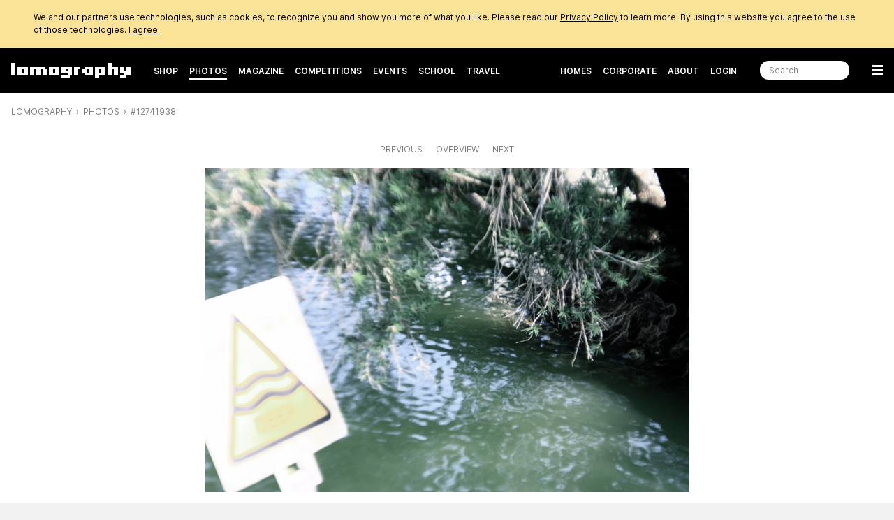

--- FILE ---
content_type: text/html; charset=utf-8
request_url: https://www.lomography.com/photos/12741938
body_size: 8929
content:
<!DOCTYPE html>
<html class="no-js" lang="en">
  <head prefix="og: http://ogp.me/ns# fb: http://ogp.me/ns/fb# lomographers: http://ogp.me/ns/fb/lomographers#">
    <meta charset="utf-8">
    <meta name="viewport" content="width=device-width,maximum-scale=1.0,initial-scale=1.0,minimum-scale=1.0">
    <link rel="preconnect" href="https://cdn.www.lomography.com">
    <link rel="preconnect" href="https://cdn.assets.lomography.com">
    <script src="https://cdn.www.lomography.com/assets/frontend/application-9f242fad3d6e727704565d548285f50d90c2a6c1db4ac7a71ad7af5e06fdc885.js"></script>
    <script src="https://cdn.www.lomography.com/assets/frontend/elements-f0dd97a91db3176370fd03d232b7172af0ab2fa28980df1519f9200ebd20d1c7.js" defer="defer"></script>
    <link rel="stylesheet" href="https://cdn.www.lomography.com/assets/frontend/stylesheet-2d679ebdc6a233bbae1b8b40b14c7442d8d5b9310d623636299078c35552ca48.css" media="all" />
    <link rel="dns-prefetch" href="https://cdn.www.lomography.com">
    <link rel="dns-prefetch" href="https://cdn.assets.lomography.com">
    <title>#12741938 — juanblythe · Lomography</title>
<meta name="description" content="Photo #12741938 by juanblythe.">
<link rel="canonical" href="https://www.lomography.com/photos/12741938">
<link rel="alternate" href="https://www.lomography.com/photos/12741938" hreflang="en">
<link rel="alternate" href="https://www.lomography.de/photos/12741938" hreflang="de">
<link rel="alternate" href="https://www.lomography.es/photos/12741938" hreflang="es">
<link rel="alternate" href="https://www.lomography.fr/photos/12741938" hreflang="fr">
<link rel="alternate" href="https://www.lomography.it/photos/12741938" hreflang="it">
<link rel="alternate" href="https://www.lomography.jp/photos/12741938" hreflang="ja">
<link rel="alternate" href="https://www.lomography.co.kr/photos/12741938" hreflang="ko">
<link rel="alternate" href="https://www.lomography.co.th/photos/12741938" hreflang="th">
<link rel="alternate" href="https://www.lomography.com.tr/photos/12741938" hreflang="tr">
<link rel="alternate" href="https://www.lomography.tw/photos/12741938" hreflang="zh-Hant-tw">
<link rel="alternate" href="https://www.lomography.hk/photos/12741938" hreflang="zh-Hant-hk">
<link rel="alternate" href="https://www.lomography.id/photos/12741938" hreflang="id">
<meta property="og:title" content="#12741938">
<meta property="og:description" content="Photo #12741938 by juanblythe.">
<meta property="og:type" content="lomographers:photo">
<meta property="og:url" content="https://www.lomography.com/photos/12741938">
<meta property="og:image" content="https://cdn.assets.lomography.com/78/8f982a8ef04ded4e5d757f777a65e27aa09043/1200x800x1.jpg?auth=cf1dd7e5aa25a0b45f2b269087b4ecfd1d7a492e">
<meta property="fb:admins" content="664912213">
<meta name="twitter:title" content="#12741938">
<meta name="twitter:description" content="Photo #12741938 by juanblythe.">
<meta name="twitter:card" content="summary_large_image">
<meta name="twitter:url" content="https://www.lomography.com/photos/12741938">
<meta name="twitter:site" content="@lomography">
<meta name="twitter:creator" content="@lomography">
<meta name="twitter:image" content="https://cdn.assets.lomography.com/78/8f982a8ef04ded4e5d757f777a65e27aa09043/1200x800x1.jpg?auth=cf1dd7e5aa25a0b45f2b269087b4ecfd1d7a492e">
    <meta name="google-site-verification" content="5tNoi9aUAD1JDEq4C8mgZdtIie-aEOQhHubShg46ZCE">
    <meta name="google-site-verification" content="xSrOHsWtPhYFlTiSzpobZoeDKSmgjXbr4fYMJ33l_Lw">
    
    <meta property="fb:pages" content="13615725277">
    
    <meta name="csrf-param" content="authenticity_token" />
<meta name="csrf-token" content="m2YGR_i5noSNEWNYxxCau6IV7lL-zC78huf3JACoky51I_-n4nJmtcbVT6YAeSYdfFaEaGUQbpXjh5oITmFTOg" />
    
    <link rel="icon" type="image/x-icon" href="https://cdn.www.lomography.com/assets/frontend/favicon-7638b05458fabb97dff3411ee2d575b430305e86386c2c6348faaa8882933f0d.ico" />
    <link rel="alternate" type="application/atom+xml" title="Magazine - Lomography" href="https://www.lomography.com/magazine.atom" />
    <script>
      let facebook = (('; '+document.cookie).split('; cookie_consent_for_lomography=').pop().split(';').shift() === 'given') ? 'grant' : 'revoke';
      dataLayer = [];
      dataLayer.push({ "facebook": facebook })
      dataLayer.push({"language":"en","market":"international"});
    </script>
    <!-- Google Tag Manager -->
    <script>(function(w,d,s,l,i){w[l]=w[l]||[];w[l].push({'gtm.start':
    new Date().getTime(),event:'gtm.js'});var f=d.getElementsByTagName(s)[0],
    j=d.createElement(s),dl=l!='dataLayer'?'&l='+l:'';j.async=true;j.src=
    'https://www.googletagmanager.com/gtm.js?id='+i+dl;f.parentNode.insertBefore(j,f);
    })(window,document,'script','dataLayer','GTM-TF9XG5K');</script>
    <!-- End Google Tag Manager -->
  </head>
  <body>
    <!-- Google Tag Manager (noscript) -->
    <noscript><iframe src="https://www.googletagmanager.com/ns.html?id=GTM-TF9XG5K"
    height="0" width="0" style="display:none;visibility:hidden"></iframe></noscript>
    <!-- End Google Tag Manager (noscript) -->
    <div class="wrapper">
      <header class="header">
    <style>
    .cookie_consent { display: none; background-color: #fae397; color: #000000; font-size: 12px; line-height: 1.5; }
    .cookie_consent > div { box-sizing: border-box; max-width: 1216px; margin: 0 auto; padding: 16px; }
    .cookie_consent > div > a { color: inherit; text-decoration: underline; }
  </style>
  <div class="cookie_consent" id="cookie_consent">
    <div>
      We and our partners use technologies, such as cookies, to recognize you and show you more of what you like. Please read our <a href="/about/privacy">Privacy Policy</a> to learn more. By using this website you agree to the use of those technologies.
      <a href="/" onclick="document.cookie = 'cookie_consent_for_lomography=given;expires=' + (new Date(Date.now() + 31536000000)).toUTCString() + ';path=/;domain=.lomography.com'; document.getElementById('cookie_consent').style.display = 'none'; dataLayer = dataLayer || []; dataLayer.push({ 'event': 'cookieConsentGrant' }); return false;">I agree.</a>
    </div>
  </div>
  <script>try { if (('; '+document.cookie).split('; cookie_consent_for_lomography=').pop().split(';').shift() === '') { document.getElementById('cookie_consent').style.display = 'block'; } } catch(error) {}</script>

      <div class="navigation">
  <nav class="navigation__bar navigation__bar--light-text navigation__bar--dark-background" style="">
    <ul class="navigation__bar__left">
      <li class="navigation__bar--size-s navigation__bar__spacer navigation__bar__lomography"><a href="/"><span>Lomography</span></a></li>
      <li class="navigation__bar--size-m navigation__bar__text"><a href="https://shop.lomography.com?source=www-header-photos-12741938" target="_blank">Shop</a></li>
      <li class="navigation__bar--size-m navigation__bar__text"><a href="/photos/" class="navigation__bar__text--active">Photos</a></li>
      <li class="navigation__bar--size-m navigation__bar__text"><a href="/magazine/" class="">Magazine</a></li>
      <li class="navigation__bar--size-m navigation__bar__text"><a href="/competitions/" class="">Competitions</a></li>
      <li class="navigation__bar--size-m navigation__bar__text"><a href="/events/" class="">Events</a></li>
      <li class="navigation__bar--size-m navigation__bar__text"><a href="/school/" class="">School</a></li>
        <li class="navigation__bar--size-m navigation__bar__text"><a href="/travel/" class="">Travel</a></li>
    </ul>
    <ul class="navigation__bar__right">
      <li class="navigation__bar--size-l navigation__bar__text"><a href="/homes/" class="">Homes</a></li>
      <li class="navigation__bar--size-l navigation__bar__text"><a href="/corporate-gifting-and-customization" class="">Corporate</a></li>
      <li class="navigation__bar--size-l navigation__bar__text"><a href="/about/" class="">About</a></li>
      <li class="navigation__bar--size-l navigation__bar__text"><a href="https://account.lomography.com/login?url=https%253A%252F%252Fwww.lomography.com%252Fphotos%252F12741938">Login</a></li>
      <li class="navigation__bar--size-l navigation__bar__spacer navigation__bar__search"><form action="/search" method="get"><input type="text" name="query" placeholder="Search" /></form></li>
      <li class="navigation__bar--size-s navigation__bar__spacer navigation__bar__hamburger"><a href="/sitemap"><span>Menu</span></a></li>
    </ul>
  </nav>
  <nav class="navigation__dropdown">
    <div>
      <ul class="navigation__dropdown__level-top">
        <li>
          <form action="/search" method="get">
            <input type="text" name="query" placeholder="Search" style="margin-bottom: 0;" />
          </form>
        </li>
        <li>
          <span>Hello</span>
          <ul class="navigation__dropdown__level-sub">
            <li><a href="https://account.lomography.com/login?url=https%253A%252F%252Fwww.lomography.com%252Fphotos%252F12741938">Login</a></li>
            <li><a href="https://account.lomography.com/register?url=https%253A%252F%252Fwww.lomography.com%252Fphotos%252F12741938">Register</a></li>
          </ul>
        </li>
        <li>
          <a href="https://shop.lomography.com?source=www-header-photos-12741938" target="_blank">Shop</a>
          <ul class="navigation__dropdown__level-sub">
            <li><a href="https://shop.lomography.com/cameras?source=www-header-photos-12741938" target="_blank">Cameras</a></li>
            <li><a href="https://shop.lomography.com/film?source=www-header-photos-12741938" target="_blank">Film</a></li>
            <li><a href="https://shop.lomography.com/lenses?source=www-header-photos-12741938" target="_blank">Lenses</a></li>
            <li><a href="https://shop.lomography.com/instant?source=www-header-photos-12741938" target="_blank">Instant</a></li>
            <li><a href="https://shop.lomography.com/other?source=www-header-photos-12741938" target="_blank">Other</a></li>
          </ul>
        </li>
        <li>
          <a href="/photos">Photos</a>
          <ul class="navigation__dropdown__level-sub">
            <li><a href="/photos/random">Random Photo</a></li>
            <li><a href="/photos/selected">Selected Photos</a></li>
          </ul>
        </li>
        <li>
          <a href="/magazine">Magazine</a>
        </li>
        <li>
          <a href="/homes">Homes</a>
          <ul class="navigation__dropdown__level-sub">
            <li><a href="/homes/random">Random Home</a></li>
            <li><a href="/homes/search">Search Homes</a></li>
          </ul>
        </li>
        <li>
          <a href="/walls">Walls</a>
        </li>
        <li>
          <a href="/movies">Movies</a>
        </li>
        <li>
          <a href="/competitions">Competitions</a>
        </li>
        <li>
          <a href="/events">Events</a>
        </li>
        <li>
          <a href="/school/">School</a>
        </li>
          <li>
            <a href="/travel/">Travel</a>
          </li>
        <li>
          <a href="/corporate-gifting-and-customization">Corporate Gifting &amp; Customization</a>
        </li>
        <li>
          <a href="/about">About</a>
          <ul class="navigation__dropdown__level-sub">
            <li><a href="/about/the-ten-golden-rules">The 10 Golden Rules</a></li>
            <li><a href="/about/history">History</a></li>
            <li><a href="/about/stores">Store Locator</a></li>
            <li><a href="/about/careers">Careers</a></li>
            <li><a href="/about/products">Lomography Products Timeline</a></li>
            <li><a href="/about/faq">FAQ</a></li>
            <li><a href="/about/terms">Terms &amp; Conditions</a></li>
            <li><a href="/about/contact">Contact</a></li>
            <li><a href="https://downloads.lomography.com" target="_blank">Downloads</a></li>
          </ul>
        </li>
        <li>
          <span>More</span>
          <ul class="navigation__dropdown__level-sub">
            <li><a href="/tags">Tags</a></li>
            <li><a href="/cameras">Cameras</a></li>
            <li><a href="/films">Films</a></li>
            <li><a href="/lenses">Lenses</a></li>
            <li><a href="/countries">Countries &amp; Regions</a></li>
            <li><a href="/cities">Cities</a></li>
            <li><a href="/decades">Decades</a></li>
            <li><a href="/dates">Years</a></li>
            <li><a href="/times">Times</a></li>
            <li><a href="/colors">Colors</a></li>
            <li><a href="/browse">Browse</a></li>
            <li><a href="/search">Search</a></li>
            <li><a href="/shoutbox">Shoutbox</a></li>
          </ul>
        </li>
        <li>
          <span><select class="select margin-bottom-none full-width" onchange="document.location.href = this.value + &#39;/photos/12741938&#39;;"><option selected="selected" value="https://www.lomography.com">Lomography International</option>
<option value="https://www.lomography.de">Lomography Deutschland</option>
<option value="https://www.lomography.es">Lomography España</option>
<option value="https://www.lomography.fr">Lomography France</option>
<option value="https://www.lomography.it">Lomography Italia</option>
<option value="https://www.lomography.jp">Lomography 日本</option>
<option value="https://www.lomography.co.kr">Lomography 대한민국</option>
<option value="https://www.lomography.co.th">Lomography ประเทศไทย</option>
<option value="https://www.lomography.com.tr">Lomography Türkiye</option>
<option value="https://www.lomography.tw">Lomography 台灣</option>
<option value="https://www.lomography.hk">Lomography 香港</option>
<option value="https://www.lomography.id">Lomography Indonesia</option></select></span>
        </li>
      </ul>
    </div>
  </nav>
  <script>new window.Lomography.Navigation();</script>
</div>

      <nav class="breadcrumb" style="">
  <span><a href="/">Lomography</a></span> <span><a href="/photos?order=trending">Photos</a></span> <span><a href="/photos/12741938">#12741938</a></span>
</nav>

</header>

      <div class="content">
        
        
<section>
  <div class="blocks blocks--breakpoints">
    <nav class="pagination">
      <span><a rel="prev" href="/photos/12741940?order=trending">Previous</a></span>
      <span><a rel="index" href="/photos?order=trending">Overview</a></span>
      <span><a rel="next" href="/photos/12741935?order=trending">Next</a></span>
    </nav>
    <div class="photo-detail">
  <style>.photo-detail { margin: 0 auto; max-width: 1216px; --padding: 0px; } .photo-detail .asset { padding-bottom: 66.667%; background-color: #000000; } @supports (max-width: clamp(100px, 50vh, 200px)) { .photo-detail { max-width: clamp(576px, calc((100vh - var(--padding, 0px)) * 1.5), 1216px); } }</style>
  <div class="asset"><img srcset="https://cdn.assets.lomography.com/78/8f982a8ef04ded4e5d757f777a65e27aa09043/1216x811x1.jpg?auth=c1c5944d8a086f86f171b87b6db99ad9ecfe112a 1x, https://cdn.assets.lomography.com/78/8f982a8ef04ded4e5d757f777a65e27aa09043/1128x752x2.jpg?auth=12a0d83844386bce290e015d50e6be0489639a47 2x" src="https://cdn.assets.lomography.com/78/8f982a8ef04ded4e5d757f777a65e27aa09043/1128x752x2.jpg?auth=12a0d83844386bce290e015d50e6be0489639a47" /></div>
  <script>
    function setPhotoDetailPadding() {
      const detail = document.querySelector('.photo-detail');
      if (detail) {
        detail.style.setProperty('--padding', (detail.getBoundingClientRect().top - document.body.getBoundingClientRect().top + 16) + 'px');
      }
    }
    setPhotoDetailPadding();
    window.addEventListener('load', setPhotoDetailPadding);
    window.addEventListener('resize', setPhotoDetailPadding);
  </script>
</div>

    <div class="meta">



  <div class="meta__block">
    <dl>
      <dt>Photographer:</dt>
      <dd><a href="/homes/juanblythe">juanblythe</a></dd>
      <dt>Uploaded:</dt>
      <dd>2011-03-06</dd>
      <dt>Albums:</dt>
      <dd><a href="/homes/juanblythe/albums/1683234-let-s-live-a-day-like-alice">Let's live a day like Alice</a></dd>
    </dl>
  </div>

  <div class="meta__block">
      <ul class="meta__colors meta__colors--horizontal">
    <li style="width: 26.84%"><a style="background-color: #4d635b;" href="/colors/hex/4d635b/photos?order=popular"><span>#4d635b</span></a></li>
    <li style="width: 26.18%"><a style="background-color: #7c918d;" href="/colors/hex/7c918d/photos?order=popular"><span>#7c918d</span></a></li>
    <li style="width: 19.39%"><a style="background-color: #151f1b;" href="/colors/hex/151f1b/photos?order=popular"><span>#151f1b</span></a></li>
    <li style="width: 14.89%"><a style="background-color: #f7f7f0;" href="/colors/hex/f7f7f0/photos?order=popular"><span>#f7f7f0</span></a></li>
    <li style="width: 12.7%"><a style="background-color: #bac6d1;" href="/colors/hex/bac6d1/photos?order=popular"><span>#bac6d1</span></a></li>
  </ul>

  </div>


</div>

      <lomography-share data-url="https://www.lomography.com/photos/12741938?utm_source=share" data-text="Check out this photo by juanblythe on Lomography" class="hidden margin-top-m">
    <button class="button button--share button--single" type="button">
      <svg xmlns="http://www.w3.org/2000/svg" width="20" height="20" viewBox="0 0 40 40"><path d="M30.19 26.84a6.7 6.7 0 0 0-4.7 1.92l-12.26-6.88a6.7 6.7 0 0 0 0-3.16l12.25-6.88a6.73 6.73 0 0 0 10.65-7.9 6.72 6.72 0 0 0-12.6 4.14l-12.54 7.04a6.75 6.75 0 0 0-9.22 9.8 6.75 6.75 0 0 0 9.22.55l12.54 7.05a6.73 6.73 0 1 0 6.66-5.68Z"/></svg>
      Share Photo
    </button>
</lomography-share>
  </div>
</section>

    <section>
      <div class="blocks blocks--breakpoints">
        <div class="shop-promotion">
  <p>
    <svg width="21" height="21" viewbox="0 0 21 21" xmlns="http://www.w3.org/2000/svg" aria-hidden="true">
      <path d="M6 17a2 2 0 1 1 0 4 2 2 0 0 1 0-4Zm9 0a2 2 0 1 1 0 4 2 2 0 0 1 0-4ZM2.98 0A1 1 0 0 1 4 .86L4.32 3H20a1 1 0 0 1 .96 1.29l-3 10A1 1 0 0 1 17 15H5.02a1 1 0 0 1-.93-.58 1 1 0 0 1-.08-.28L2.14 2H1a1 1 0 0 1 0-2Zm15.68 5H4.63l1.23 8h10.4l2.4-8Z"></path>
    </svg>
    Feeling inspired by this photo?
    Head to our Online Shop to explore our full range of creative products.
    
  </p>
  <footer>
    <a target="_blank" href="https://shop.lomography.com?source=www-promotion-photos-12741938"><button type="button" class="button button--single">Browse our Shop</button></a>
  </footer>
</div>

      </div>
    </section>

<section>
  <div class="blocks blocks--breakpoints blocks--large-width">
    <div class="block"><div class="likes" id="likes">
  <h2 class="headline">2 Likes</h2>
    <div class="form-group form-group--right-aligned">
      <a href="https://account.lomography.com/login?url=https%253A%252F%252Fwww.lomography.com%252Fphotos%252F12741938" tabindex="-1"><button class="button button--muted">Please login to like</button></a>
    </div>
  <p class="likes">
          <a href="/homes/arurin">arurin</a> &amp; <a href="/homes/vandal">vandal</a>.
    
    
  </p>
</div>
</div>
    <div class="block"><div class="comments" id="comments">
  <h2 class="headline">No Comments</h2>
    <div class="textfield margin-bottom-xs"><textarea cols="100" rows="3" disabled="disabled" id="comment"></textarea></div>
    <div class="form-group form-group--right-aligned"><a href="https://account.lomography.com/login?url=https%253A%252F%252Fwww.lomography.com%252Fphotos%252F12741938" tabindex="-1"><button class="button button--muted">Please login to leave a comment</button></a></div>
</div>
</div>
  </div>
</section>



    <section>
      <div class="blocks blocks--breakpoints">
        <h5 class="text-align-center margin-bottom-l text-mute">More photos by juanblythe</h5>
        
  <ul class="grid layout" data-gap="4" data-collapse="0" data-layout="max-height" data-value="256">
      <li data-type="photo" data-id="21470891">
          <div class="asset" data-ratio="1.498" style="padding-bottom: 66.755%;">
    <a href="/photos/21470891"><img class="" width="383" height="256" alt="" loading="eager" src="https://cdn.assets.lomography.com/c2/1731e091336fe5cb9d586cccbe58926ac04ac8/383x256x1.jpg?auth=82be0b17aed1b08d7989b726133b3d441f6e2465" /></a>
        <div class="asset__overlay">
          
        </div>
  </div>

      </li>
      <li data-type="photo" data-id="14383477">
          <div class="asset" data-ratio="1.494" style="padding-bottom: 66.957%;">
    <a href="/photos/14383477"><img class="" width="382" height="256" alt="" loading="eager" src="https://cdn.assets.lomography.com/af/447dddee678257f41eadc60dad48ca6e730aa3/382x256x1.jpg?auth=2e96b3c3a606e41cc679ee39c364272a5e9a76a2" /></a>
        <div class="asset__overlay">
          
        </div>
  </div>

      </li>
      <li data-type="photo" data-id="14578219">
          <div class="asset" data-ratio="0.67" style="padding-bottom: 149.351%;">
    <a href="/photos/14578219"><img class="" width="171" height="256" alt="" loading="eager" src="https://cdn.assets.lomography.com/2c/2821d40acdc218439c2253b628120fa7381d9d/171x256x1.jpg?auth=8d4208a2bdbc192c9a84da49b42fdea99b513ff0" /></a>
        <div class="asset__overlay">
          
        </div>
  </div>

      </li>
      <li data-type="photo" data-id="15799146">
          <div class="asset" data-ratio="1.494" style="padding-bottom: 66.957%;">
    <a href="/photos/15799146"><img class="" width="382" height="256" alt="" loading="eager" src="https://cdn.assets.lomography.com/72/cb4466f86de2750d8088efa51bf893de2dd3c4/382x256x1.jpg?auth=a06de0c2906ede21ace884f16b32728df570be19" /></a>
        <div class="asset__overlay">
          
        </div>
  </div>

      </li>
      <li data-type="photo" data-id="14330715">
          <div class="asset" data-ratio="1.494" style="padding-bottom: 66.957%;">
    <a href="/photos/14330715"><img class="" width="382" height="256" alt="" loading="eager" src="https://cdn.assets.lomography.com/38/70eda924e4c997f583dcfe19186d5205925979/382x256x1.jpg?auth=4b00c66debfd275b67940302a31a29aab8b104d6" /></a>
        <div class="asset__overlay">
          
        </div>
  </div>

      </li>
      <li data-type="photo" data-id="222943">
          <div class="asset" data-ratio="1.494" style="padding-bottom: 66.957%;">
    <a href="/photos/222943"><img class="" width="382" height="256" alt="" loading="eager" src="https://cdn.assets.lomography.com/a4/aecbf1cd3aa6f83f3152c8f674a27e90f785c9/382x256x1.jpg?auth=e246579951d11951b75e7a8a073934c2a07f4cf4" /></a>
        <div class="asset__overlay">
          
        </div>
  </div>

      </li>
      <li data-type="photo" data-id="15483925">
          <div class="asset" data-ratio="1.494" style="padding-bottom: 66.957%;">
    <a href="/photos/15483925"><img class="" width="382" height="256" alt="" loading="eager" src="https://cdn.assets.lomography.com/b2/4b993f4ba89c6ee93481656ee9690be3bff61c/382x256x1.jpg?auth=cac478d79eafa2466c7b60f2969d582b14561664" /></a>
        <div class="asset__overlay">
          
        </div>
  </div>

      </li>
      <li data-type="photo" data-id="15146586">
          <div class="asset" data-ratio="1.494" style="padding-bottom: 66.957%;">
    <a href="/photos/15146586"><img class="" width="382" height="256" alt="" loading="eager" src="https://cdn.assets.lomography.com/bd/dc7d739813070865389cd60a5ec71eac98e347/382x256x1.jpg?auth=82decbc301834a9756279059f64d170e08fc5aef" /></a>
        <div class="asset__overlay">
          
        </div>
  </div>

      </li>
      <li data-type="photo" data-id="11097436">
          <div class="asset" data-ratio="1.494" style="padding-bottom: 66.957%;">
    <a href="/photos/11097436"><img class="" width="382" height="256" alt="" loading="eager" src="https://cdn.assets.lomography.com/4e/97da0fa3f1685f99e6ac9f2bb51ea1f9fecf03/382x256x1.jpg?auth=97b3465ea7888f26e5897892092ea0649bbfd7ce" /></a>
        <div class="asset__overlay">
          
        </div>
  </div>

      </li>
      <li data-type="photo" data-id="328411">
          <div class="asset" data-ratio="1.494" style="padding-bottom: 66.957%;">
    <a href="/photos/328411"><img class="" width="382" height="256" alt="" loading="eager" src="https://cdn.assets.lomography.com/f9/c6d31f0435363acdab14917774a10090204369/382x256x1.jpg?auth=959cb1ab58816e0278c0eb923170470ed39a93b0" /></a>
        <div class="asset__overlay">
          
        </div>
  </div>

      </li>
      <li data-type="photo" data-id="222928">
          <div class="asset" data-ratio="1.494" style="padding-bottom: 66.957%;">
    <a href="/photos/222928"><img class="" width="382" height="256" alt="" loading="lazy" src="https://cdn.assets.lomography.com/be/6756f41e4856c13fd6fa9b17b4c4114a26f7bb/382x256x1.jpg?auth=e7ca2a53539a8f5289153cc4dcc9397285af6665" /></a>
        <div class="asset__overlay">
          
        </div>
  </div>

      </li>
      <li data-type="photo" data-id="15799129">
          <div class="asset" data-ratio="1.494" style="padding-bottom: 66.957%;">
    <a href="/photos/15799129"><img class="" width="382" height="256" alt="" loading="lazy" src="https://cdn.assets.lomography.com/0b/f68c0430c99287f1d1539984fe989826875918/382x256x1.jpg?auth=e02f5622aba02aa5c96a7458fe28a548c465b172" /></a>
        <div class="asset__overlay">
          
        </div>
  </div>

      </li>
      <li data-type="photo" data-id="21470888">
          <div class="asset" data-ratio="0.668" style="padding-bottom: 149.801%;">
    <a href="/photos/21470888"><img class="" width="171" height="256" alt="" loading="lazy" src="https://cdn.assets.lomography.com/96/32c0765a17cdbffc824baf406369dcea92a7b9/171x256x1.jpg?auth=27d1df05708693a1e39585eb769b28157c382a87" /></a>
        <div class="asset__overlay">
          
        </div>
  </div>

      </li>
      <li data-type="photo" data-id="222941">
          <div class="asset" data-ratio="1.494" style="padding-bottom: 66.957%;">
    <a href="/photos/222941"><img class="" width="382" height="256" alt="" loading="lazy" src="https://cdn.assets.lomography.com/38/dd06bef740097c68af1a336965807df54fc1e5/382x256x1.jpg?auth=1321c3fa07de67082d310ab03f0a06244fbc133f" /></a>
        <div class="asset__overlay">
          
        </div>
  </div>

      </li>
      <li data-type="photo" data-id="12742317">
          <div class="asset" data-ratio="0.75" style="padding-bottom: 133.333%;">
    <a href="/photos/12742317"><img class="" width="192" height="256" alt="" loading="lazy" src="https://cdn.assets.lomography.com/41/e2ccaedff0dab42f9fd7e57ab2762ad3dd33d0/192x256x1.jpg?auth=0e79aa27c297680b0a7db2335eab51e975c3c7e8" /></a>
        <div class="asset__overlay">
          
        </div>
  </div>

      </li>
  </ul>


      </div>
    </section>



      </div>
      
<footer class="footer">

  <div class="blocks blocks--sequential-half-half">
    <div class="blocks__block blocks__block--1st">
      <h5 class="margin-bottom-s">Languages</h5>
      <p class="margin-bottom-s">You’re currently viewing this page in English. You can change your language preferences any time you like — just select your language from the dropdown list!</p>
      <select onchange="document.location.href = this.value + &#39;/photos/12741938&#39;;" class="select"><option selected="selected" value="https://www.lomography.com">Lomography International</option>
<option value="https://www.lomography.de">Lomography Deutschland</option>
<option value="https://www.lomography.es">Lomography España</option>
<option value="https://www.lomography.fr">Lomography France</option>
<option value="https://www.lomography.it">Lomography Italia</option>
<option value="https://www.lomography.jp">Lomography 日本</option>
<option value="https://www.lomography.co.kr">Lomography 대한민국</option>
<option value="https://www.lomography.co.th">Lomography ประเทศไทย</option>
<option value="https://www.lomography.com.tr">Lomography Türkiye</option>
<option value="https://www.lomography.tw">Lomography 台灣</option>
<option value="https://www.lomography.hk">Lomography 香港</option>
<option value="https://www.lomography.id">Lomography Indonesia</option></select>
    </div>
    <div class="blocks__block blocks__block--2nd">
      <form class="subscribe" action="/api/v1/newsletter/signup" accept-charset="UTF-8" method="post"><input type="hidden" name="authenticity_token" value="P0WwPAGXBN9ok1oO-xmxhiinZovmKRqLPx3am6e2c484lPECz5ttHwiH_KTY6ACAABWm1tElpLRzW2sGQKxOsg" autocomplete="off" />
  <header>Newsletter</header>
  <p>Keep up to date with all things Lomography! Subscribe to our newsletter and be the first to know about amazing deals, brand new products, and essential creative photography news.</p>
  <div class="form-group form-group--right-aligned">
    <div class="margin-bottom-xs">
      <input type="text" name="email" id="email" placeholder="abc@example.com" autocomplete="off" />
    </div>
    <input type="hidden" name="contact_list_hash" id="contact_list_hash" value="i1fntik" autocomplete="off" />
    <input type="hidden" name="source" id="source" value="community_footer" autocomplete="off" />
    <button type="submit" class="button button--single" data-disable-with="Please wait">Subscribe</button>
  </div>
</form>
    </div>
  </div>

  <div class="blocks blocks--sequential-fourth-fourth-fourth-fourth">
    <div class="blocks__block blocks__block--1st">
      <h5 class="margin-bottom-s">Find our Products</h5>
      <ul>
        <li><a href="https://shop.lomography.com/?source=www-footer-photos-12741938">Online Shop</a></li>
        <li><a href="/corporate-gifting-and-customization">Corporate Gifting &amp; Customization</a></li>
        <li><a href="/about/stores">Store Locator</a></li>
      </ul>
    </div>
    <div class="blocks__block blocks__block--2nd">
      <h5 class="margin-bottom-s">Browse our Photos</h5>
      <ul>
        <li><a href="/tags">Tags</a></li>
        <li><a href="/cameras">Cameras</a></li>
        <li><a href="/films">Films</a></li>
        <li><a href="/lenses">Lenses</a></li>
        <li><a href="/countries">Countries</a></li>
        <li><a href="/cities">Cities</a></li>
        <li><a href="/decades">Decades</a></li>
        <li><a href="/dates">Years</a></li>
        <li><a href="/times">Times</a></li>
      </ul>
    </div>
    <div class="blocks__block blocks__block--3rd">
      <h5 class="margin-bottom-s">Magazine</h5>
      <ul>
        <li><a href="/magazine/news">News</a></li>
        <li><a href="/magazine/people">People</a></li>
        <li><a href="/magazine/gear">Gear</a></li>
        <li><a href="/magazine/tutorials">Tutorials</a></li>
        <li><a href="/magazine/places">Places</a></li>
        <li><a href="/magazine/videos">Videos</a></li>
      </ul>
    </div>
    <div class="blocks__block blocks__block--4th">
      <h5 class="margin-bottom-s">Join our Competitions</h5>
      <ul>
        <li><a href="/competitions/about">About Our Competitions</a></li>
        <li><a href="/competitions">Ongoing Competitions</a></li>
      </ul>
    </div>
  </div>

  <div class="blocks blocks--sequential-fourth-fourth-fourth-fourth">
    <div class="blocks__block blocks__block--1st">
      <h5 class="margin-bottom-s">About Us</h5>
      <ul>
        <li><a href="/about">What the Hell is Lomography?</a></li>
        <li><a href="/about/the-ten-golden-rules">The Ten Golden Rules</a></li>
        <li><a href="/about/history">History</a></li>
        <li><a href="/events">Events</a></li>
        <li><a href="/about/careers">Work for Lomography</a></li>
        <li><a href="/about/terms">Terms &amp; Conditions</a></li>
        <li><a href="/about/privacy">Privacy Policy</a></li>
        <li class="about-admin"><a href="/about/admin" aria-hidden="true" tabindex="-1" rel="nofollow">Admin</a></li>
      </ul>
    </div>
    <div class="blocks__block blocks__block--2nd">
      <h5 class="margin-bottom-s">Explore our Channels</h5>
      <ul>
        <li><a href="/art-lenses">Art Lenses</a></li>
        <li><a href="/analogue">Analogue</a></li>
        <li><a href="/digitaliza">Digitaliza</a></li>
        <li><a href="/instant">Instant</a></li>
        <li><a href="/lomomod">LomoMod</a></li>
        <li><a href="/multiple-exposure">Multiple Exposure</a></li>
        <li><a href="/simple">Simple Use</a></li>
        <li><a href="/110-pocket-format">110 Pocket Format</a></li>
      </ul>
    </div>
    <div class="blocks__block blocks__block--3rd">
      <h5 class="margin-bottom-s">Got any questions?</h5>
      <ul>
        <li><a href="/about/contact">Contact Us</a></li>
        <li><a href="https://account.lomography.com/help">Contact our Customerservice</a></li>
        <li><a href="/about/faq">Frequenty Asked Questions</a></li>
      </ul>
    </div>
    <div class="blocks__block blocks__block--4th">
      <h5 class="margin-bottom-s">Find us elsewhere</h5>
      <ul>
        <li><a href="https://www.facebook.com/lomography" target="_blank">Facebook</a></li>
        <li><a href="https://www.instagram.com/lomography" target="_blank">Instagram</a></li>
        <li><a href="https://www.vimeo.com/lomography" target="_blank">Vimeo</a></li>
        <li><a href="https://www.youtube.com/user/lomographicsociety" target="_blank">Youtube</a></li>
      </ul>
    </div>
  </div>

  <div class="blocks blocks--breakpoints text-mute text-align-right">
    <p>© Lomography 1994–2025</p>
  </div>

</footer>

      <script>
  $(function() {
    window.Lomography.RelativeTime.initialize({'now': 'now', 'future': {'minute': 'in a minute', 'minutes': 'in %{time} minutes', 'hour': 'in an hour', 'hours': 'in %{time} hours', 'day': 'in a day', 'days': 'in %{time} days', 'month': 'in a month', 'months': 'in %{time} months', 'year': 'in a year', 'years': 'in %{time} years'}, 'past': {'minute': 'a minute ago', 'minutes': '%{time} minutes ago', 'hour': 'an hour ago', 'hours': '%{time} hours ago', 'day': 'a day ago', 'days': '%{time} days ago', 'month': 'a month ago', 'months': '%{time} months ago', 'year': 'a year ago', 'years': '%{time} years ago'}}, '2025-11-09T12:22:56Z');
  });
</script>

      
    </div>
  </body>
</html>


--- FILE ---
content_type: text/css
request_url: https://cdn.www.lomography.com/assets/frontend/stylesheet-2d679ebdc6a233bbae1b8b40b14c7442d8d5b9310d623636299078c35552ca48.css
body_size: 44095
content:
::-webkit-input-placeholder{color:rgba(0,0,0,0.5)}:-moz-placeholder{color:rgba(0,0,0,0.5)}::-moz-placeholder{color:rgba(0,0,0,0.5)}:-ms-input-placeholder{color:rgba(0,0,0,0.5)}*,*:before,*:after{box-sizing:border-box}:link,:visited{text-decoration:none}:focus,:active{outline:0}ul,ol{list-style:none}h1,h2,h3,h4,h5,h6,pre,code{font-size:1em}h1,h2,h3,h4,h5,h6{font-weight:normal}ul,ol,li,h1,h2,h3,h4,h5,h6,pre,form,body,html,p,blockquote,fieldset,input,figure{margin:0;padding:0}a img,:link img,:visited img{border:none}a{outline:0;-webkit-tap-highlight-color:transparent;background-color:transparent;touch-action:manipulation}address{font-style:normal}strong{font-weight:normal}em{font-style:normal}img,video,iframe{display:block}iframe{border:none}:focus-visible{outline-offset:2px;outline-width:2px;outline-color:#0a92da;outline-style:solid}:focus-visible>img{outline-offset:-2px;outline-width:2px;outline-color:#0a92da;outline-style:solid}.navigation__dropdown a:focus-visible{outline-offset:-4px}.meta__colors a:focus-visible{outline-offset:-2px}div.activities ol li small{font-size:12px;font-size:0.75rem;line-height:1.85583232}div.activities ol li p{font-size:14px;font-size:0.875rem;line-height:1.7991234541}div.activities ol li small{font-weight:600}div.activities ol li small{font-family:Inter, ui-sans-serif, system-ui, -apple-system, BlinkMacSystemFont, 'Segoe UI', Roboto, 'Helvetica Neue', Arial, 'Noto Sans', sans-serif, 'Apple Color Emoji', 'Segoe UI Emoji', 'Segoe UI Symbol', 'Noto Color Emoji';font-feature-settings:'liga' 1, 'calt' 1}div.activities ol li p{font-family:'IBM Plex Serif', Georgia, serif}div.activities ol li p em{font-style:italic}div.activities ol li p strong{font-weight:700}div.activities ol li small{text-transform:uppercase}html[lang='tr'] div.activities ol li small,div.activities ol li html[lang='tr'] small{text-transform:none}div.activities ol li:hover small a{color:#0a92da}div.activities ol li:hover small a:hover{color:#065b88}div.activities ol li:hover small a.text-delete-link,div.activities ol li:hover small button.text-delete-link{color:#fb5850}div.activities ol li:hover small a.text-delete-link:hover,div.activities ol li:hover small button.text-delete-link:hover{color:#bc423c}div.activities ol li:hover small a.text-update-link,div.activities ol li:hover small button.text-update-link{color:#9bc585}div.activities ol li:hover small a.text-update-link:hover,div.activities ol li:hover small button.text-update-link:hover{color:#749464}div.activities ol li small{color:#bfbfbf}div.activities ol{margin-top:32px;margin-top:2rem;margin-bottom:32px;margin-bottom:2rem}div.activities ol li.activities__activity--like small:before{color:#fb5850}div.activities ol li small span.unread{color:#000}div.activities ol li small a{color:inherit}div.activities ol li figure{margin-top:8px;margin-top:0.5rem}div.activities ol li figure div.asset{background:#000000}div.activities ol li p{margin-top:8px;margin-top:0.5rem}div.activities ol li+li{margin-top:32px;margin-top:2rem}div.album form h5,div.album form div.form-group{max-width:704px;margin:0 auto}div.album form ul.grid{margin-top:16px;margin-top:1rem;margin-bottom:16px;margin-bottom:1rem}div.album form.foo ul.grid,div.album form.foo div.form-group{display:none}div.album+div.album{margin-top:2rem}div.asset div.asset__overlay--text{font-size:14px;font-size:0.875rem;line-height:1.7991234541}div.asset div.asset__overlay--text{font-weight:600}div.asset{position:relative}div.asset img,div.asset iframe,div.asset video,div.asset canvas,div.asset svg{position:absolute;width:100%;height:100%;left:0;top:0}div.asset img{background-repeat:no-repeat;background-size:100% 100%}div.asset div.asset__overlay{position:absolute;left:0;bottom:0;padding:8px;padding:0.5rem}div.asset div.asset__overlay--text{background:linear-gradient(to bottom, transparent 0%, rgba(0,0,0,0.006) 8.1%, rgba(0,0,0,0.024) 15.5%, rgba(0,0,0,0.052) 22.5%, rgba(0,0,0,0.088) 29%, rgba(0,0,0,0.13) 35.3%, rgba(0,0,0,0.176) 41.2%, rgba(0,0,0,0.225) 47.1%, rgba(0,0,0,0.275) 52.9%, rgba(0,0,0,0.324) 58.8%, rgba(0,0,0,0.37) 64.7%, rgba(0,0,0,0.412) 71%, rgba(0,0,0,0.448) 77.5%, rgba(0,0,0,0.476) 84.5%, rgba(0,0,0,0.494) 91.9%, rgba(0,0,0,0.5) 100%);pointer-events:none;width:100%;color:#ffffff;text-shadow:0 0 2px #000000;line-height:1.2}div.asset--border:after{pointer-events:none;content:'';border:1px solid rgba(0,0,0,0.0625);position:absolute;width:100%;height:100%;left:0;top:0}div.attendances p.attendances{font-size:12px;font-size:0.75rem;line-height:1.85583232}div.attendances{max-width:704px}div.attendances div.form-group{margin-bottom:8px;margin-bottom:0.5rem}div.attendances p.attendances a{color:#0a92da}div.attendances p.attendances a:hover{color:#0a92da}div.avatar.avatar--karma:after{font-size:10px;font-size:0.625rem;line-height:1.9229046725}div.avatar{position:relative;padding-bottom:100%}div.avatar img{background:#000000;position:absolute;width:100%;height:100%;left:0;top:0;border-radius:100%}div.avatar img[src*='avatar-smiley']{background:none}div.avatar.avatar--border img{border:4px solid #ffffff}div.avatar:after{display:none;position:absolute;left:85.3553390593%;top:85.3553390593%;content:'';width:24px;height:24px;margin:-12px 0 0 -12px;border-radius:12px}div.avatar.avatar--staff:after{display:block;background:rgba(10,146,218,0.875);background-size:62.5%;background-position:center center;background-repeat:no-repeat;background-image:url(https://cdn.www.lomography.com/assets/frontend/avatar-staff-241abd49f600d4ab164dea2c32b9814522423079ef7f5a21d072fd3a229e841b.svg)}div.avatar.avatar--karma:after{content:attr(data-karma);color:#ffffff;display:block;line-height:24px;text-align:center;-webkit-user-select:none;-moz-user-select:none;-ms-user-select:none;user-select:none}div.avatar.avatar--karma[data-karma="0"]:after{background:rgba(10,146,218,0.875)}div.avatar.avatar--karma[data-karma="1"]:after{background:rgba(12,145,217,0.875)}div.avatar.avatar--karma[data-karma="2"]:after{background:rgba(15,145,215,0.875)}div.avatar.avatar--karma[data-karma="3"]:after{background:rgba(17,144,214,0.875)}div.avatar.avatar--karma[data-karma="4"]:after{background:rgba(20,144,212,0.875)}div.avatar.avatar--karma[data-karma="5"]:after{background:rgba(22,143,211,0.875)}div.avatar.avatar--karma[data-karma="6"]:after{background:rgba(24,143,210,0.875)}div.avatar.avatar--karma[data-karma="7"]:after{background:rgba(27,142,208,0.875)}div.avatar.avatar--karma[data-karma="8"]:after{background:rgba(29,141,207,0.875)}div.avatar.avatar--karma[data-karma="9"]:after{background:rgba(32,141,206,0.875)}div.avatar.avatar--karma[data-karma="10"]:after{background:rgba(34,140,204,0.875)}div.avatar.avatar--karma[data-karma="11"]:after{background:rgba(37,140,203,0.875)}div.avatar.avatar--karma[data-karma="12"]:after{background:rgba(39,139,201,0.875)}div.avatar.avatar--karma[data-karma="13"]:after{background:rgba(41,138,200,0.875)}div.avatar.avatar--karma[data-karma="14"]:after{background:rgba(44,138,199,0.875)}div.avatar.avatar--karma[data-karma="15"]:after{background:rgba(46,137,197,0.875)}div.avatar.avatar--karma[data-karma="16"]:after{background:rgba(49,137,196,0.875)}div.avatar.avatar--karma[data-karma="17"]:after{background:rgba(51,136,195,0.875)}div.avatar.avatar--karma[data-karma="18"]:after{background:rgba(53,136,193,0.875)}div.avatar.avatar--karma[data-karma="19"]:after{background:rgba(56,135,192,0.875)}div.avatar.avatar--karma[data-karma="20"]:after{background:rgba(58,134,190,0.875)}div.avatar.avatar--karma[data-karma="21"]:after{background:rgba(61,134,189,0.875)}div.avatar.avatar--karma[data-karma="22"]:after{background:rgba(63,133,188,0.875)}div.avatar.avatar--karma[data-karma="23"]:after{background:rgba(65,133,186,0.875)}div.avatar.avatar--karma[data-karma="24"]:after{background:rgba(68,132,185,0.875)}div.avatar.avatar--karma[data-karma="25"]:after{background:rgba(70,132,184,0.875)}div.avatar.avatar--karma[data-karma="26"]:after{background:rgba(73,131,182,0.875)}div.avatar.avatar--karma[data-karma="27"]:after{background:rgba(75,130,181,0.875)}div.avatar.avatar--karma[data-karma="28"]:after{background:rgba(77,130,179,0.875)}div.avatar.avatar--karma[data-karma="29"]:after{background:rgba(80,129,178,0.875)}div.avatar.avatar--karma[data-karma="30"]:after{background:rgba(82,129,177,0.875)}div.avatar.avatar--karma[data-karma="31"]:after{background:rgba(85,128,175,0.875)}div.avatar.avatar--karma[data-karma="32"]:after{background:rgba(87,127,174,0.875)}div.avatar.avatar--karma[data-karma="33"]:after{background:rgba(90,127,172,0.875)}div.avatar.avatar--karma[data-karma="34"]:after{background:rgba(92,126,171,0.875)}div.avatar.avatar--karma[data-karma="35"]:after{background:rgba(94,126,170,0.875)}div.avatar.avatar--karma[data-karma="36"]:after{background:rgba(97,125,168,0.875)}div.avatar.avatar--karma[data-karma="37"]:after{background:rgba(99,125,167,0.875)}div.avatar.avatar--karma[data-karma="38"]:after{background:rgba(102,124,166,0.875)}div.avatar.avatar--karma[data-karma="39"]:after{background:rgba(104,123,164,0.875)}div.avatar.avatar--karma[data-karma="40"]:after{background:rgba(106,123,163,0.875)}div.avatar.avatar--karma[data-karma="41"]:after{background:rgba(109,122,161,0.875)}div.avatar.avatar--karma[data-karma="42"]:after{background:rgba(111,122,160,0.875)}div.avatar.avatar--karma[data-karma="43"]:after{background:rgba(114,121,159,0.875)}div.avatar.avatar--karma[data-karma="44"]:after{background:rgba(116,120,157,0.875)}div.avatar.avatar--karma[data-karma="45"]:after{background:rgba(118,120,156,0.875)}div.avatar.avatar--karma[data-karma="46"]:after{background:rgba(121,119,155,0.875)}div.avatar.avatar--karma[data-karma="47"]:after{background:rgba(123,119,153,0.875)}div.avatar.avatar--karma[data-karma="48"]:after{background:rgba(126,118,152,0.875)}div.avatar.avatar--karma[data-karma="49"]:after{background:rgba(128,118,150,0.875)}div.avatar.avatar--karma[data-karma="50"]:after{background:rgba(131,117,149,0.875)}div.avatar.avatar--karma[data-karma="51"]:after{background:rgba(133,116,148,0.875)}div.avatar.avatar--karma[data-karma="52"]:after{background:rgba(135,116,146,0.875)}div.avatar.avatar--karma[data-karma="53"]:after{background:rgba(138,115,145,0.875)}div.avatar.avatar--karma[data-karma="54"]:after{background:rgba(140,115,143,0.875)}div.avatar.avatar--karma[data-karma="55"]:after{background:rgba(143,114,142,0.875)}div.avatar.avatar--karma[data-karma="56"]:after{background:rgba(145,114,141,0.875)}div.avatar.avatar--karma[data-karma="57"]:after{background:rgba(147,113,139,0.875)}div.avatar.avatar--karma[data-karma="58"]:after{background:rgba(150,112,138,0.875)}div.avatar.avatar--karma[data-karma="59"]:after{background:rgba(152,112,137,0.875)}div.avatar.avatar--karma[data-karma="60"]:after{background:rgba(155,111,135,0.875)}div.avatar.avatar--karma[data-karma="61"]:after{background:rgba(157,111,134,0.875)}div.avatar.avatar--karma[data-karma="62"]:after{background:rgba(159,110,132,0.875)}div.avatar.avatar--karma[data-karma="63"]:after{background:rgba(162,109,131,0.875)}div.avatar.avatar--karma[data-karma="64"]:after{background:rgba(164,109,130,0.875)}div.avatar.avatar--karma[data-karma="65"]:after{background:rgba(167,108,128,0.875)}div.avatar.avatar--karma[data-karma="66"]:after{background:rgba(169,108,127,0.875)}div.avatar.avatar--karma[data-karma="67"]:after{background:rgba(171,107,126,0.875)}div.avatar.avatar--karma[data-karma="68"]:after{background:rgba(174,107,124,0.875)}div.avatar.avatar--karma[data-karma="69"]:after{background:rgba(176,106,123,0.875)}div.avatar.avatar--karma[data-karma="70"]:after{background:rgba(179,105,121,0.875)}div.avatar.avatar--karma[data-karma="71"]:after{background:rgba(181,105,120,0.875)}div.avatar.avatar--karma[data-karma="72"]:after{background:rgba(184,104,119,0.875)}div.avatar.avatar--karma[data-karma="73"]:after{background:rgba(186,104,117,0.875)}div.avatar.avatar--karma[data-karma="74"]:after{background:rgba(188,103,116,0.875)}div.avatar.avatar--karma[data-karma="75"]:after{background:rgba(191,103,115,0.875)}div.avatar.avatar--karma[data-karma="76"]:after{background:rgba(193,102,113,0.875)}div.avatar.avatar--karma[data-karma="77"]:after{background:rgba(196,101,112,0.875)}div.avatar.avatar--karma[data-karma="78"]:after{background:rgba(198,101,110,0.875)}div.avatar.avatar--karma[data-karma="79"]:after{background:rgba(200,100,109,0.875)}div.avatar.avatar--karma[data-karma="80"]:after{background:rgba(203,100,108,0.875)}div.avatar.avatar--karma[data-karma="81"]:after{background:rgba(205,99,106,0.875)}div.avatar.avatar--karma[data-karma="82"]:after{background:rgba(208,98,105,0.875)}div.avatar.avatar--karma[data-karma="83"]:after{background:rgba(210,98,103,0.875)}div.avatar.avatar--karma[data-karma="84"]:after{background:rgba(212,97,102,0.875)}div.avatar.avatar--karma[data-karma="85"]:after{background:rgba(215,97,101,0.875)}div.avatar.avatar--karma[data-karma="86"]:after{background:rgba(217,96,99,0.875)}div.avatar.avatar--karma[data-karma="87"]:after{background:rgba(220,96,98,0.875)}div.avatar.avatar--karma[data-karma="88"]:after{background:rgba(222,95,97,0.875)}div.avatar.avatar--karma[data-karma="89"]:after{background:rgba(224,94,95,0.875)}div.avatar.avatar--karma[data-karma="90"]:after{background:rgba(227,94,94,0.875)}div.avatar.avatar--karma[data-karma="91"]:after{background:rgba(229,93,92,0.875)}div.avatar.avatar--karma[data-karma="92"]:after{background:rgba(232,93,91,0.875)}div.avatar.avatar--karma[data-karma="93"]:after{background:rgba(234,92,90,0.875)}div.avatar.avatar--karma[data-karma="94"]:after{background:rgba(237,91,88,0.875)}div.avatar.avatar--karma[data-karma="95"]:after{background:rgba(239,91,87,0.875)}div.avatar.avatar--karma[data-karma="96"]:after{background:rgba(241,90,86,0.875)}div.avatar.avatar--karma[data-karma="97"]:after{background:rgba(244,90,84,0.875)}div.avatar.avatar--karma[data-karma="98"]:after{background:rgba(246,89,83,0.875)}div.avatar.avatar--karma[data-karma="99"]:after{background:rgba(249,89,81,0.875)}div.avatar.avatar--karma[data-karma="100"]:after{background:rgba(251,88,80,0.875)}div.blocks--rearranged-small-large-small,div.blocks--sequential-half-half,div.blocks--sequential-small-large-small,div.blocks--sequential-third-third-third,div.blocks--breakpoints,div.blocks--sequential-large-medium,div.blocks--sequential-fourth-fourth-fourth-fourth{width:1216px;margin-left:auto;margin-right:auto}@media (max-width: 1247px){div.blocks--rearranged-small-large-small,div.blocks--sequential-half-half,div.blocks--sequential-small-large-small,div.blocks--sequential-third-third-third,div.blocks--breakpoints,div.blocks--sequential-large-medium,div.blocks--sequential-fourth-fourth-fourth-fourth{width:960px}}@media (max-width: 991px){div.blocks--rearranged-small-large-small,div.blocks--sequential-half-half,div.blocks--sequential-small-large-small,div.blocks--sequential-third-third-third,div.blocks--breakpoints,div.blocks--sequential-large-medium,div.blocks--sequential-fourth-fourth-fourth-fourth{width:704px}}@media (max-width: 735px){div.blocks--rearranged-small-large-small,div.blocks--sequential-half-half,div.blocks--sequential-small-large-small,div.blocks--sequential-third-third-third,div.blocks--breakpoints,div.blocks--sequential-large-medium,div.blocks--sequential-fourth-fourth-fourth-fourth{width:auto;max-width:704px}}div.blocks--rearranged-small-large-small::after,div.blocks--sequential-half-half::after,div.blocks--sequential-small-large-small::after,div.blocks--sequential-full-small::after,div.blocks--rearranged-small-full::after,div.blocks--sequential-third-third-third::after,div.blocks--sequential-large-medium::after,div.blocks--sequential-fourth-fourth-fourth-fourth::after{clear:both;content:"";display:table}div.blocks+div.blocks{margin-top:64px;margin-top:4rem}div.block+div.block{margin-top:32px;margin-top:2rem}div.blocks--rearranged-small-large-small div.blocks__fluid{width:100%;margin-right:-256px;float:left}div.blocks--rearranged-small-large-small div.blocks__fluid::after{clear:both;content:"";display:table}div.blocks--rearranged-small-large-small div.blocks__block--1st,div.blocks--rearranged-small-large-small div.blocks__block--3rd{width:704px;margin-right:256px;float:right}div.blocks--rearranged-small-large-small div.blocks__block--2nd{width:192px;margin-right:64px;float:left}div.blocks--rearranged-small-large-small div.blocks__block--3rd{margin-top:32px;margin-top:2rem}div.blocks--rearranged-small-large-small div.blocks__block--4th{width:192px;float:right}@media (max-width: 1247px){div.blocks--rearranged-small-large-small div.blocks__fluid{margin-right:0;float:none}div.blocks--rearranged-small-large-small div.blocks__fluid:after{clear:right}div.blocks--rearranged-small-large-small div.blocks__block--1st,div.blocks--rearranged-small-large-small div.blocks__block--2nd,div.blocks--rearranged-small-large-small div.blocks__block--3rd{margin-right:0}div.blocks--rearranged-small-large-small div.blocks__block--4th{width:auto;margin-top:32px;margin-top:2rem;margin-left:256px;float:none}}@media (max-width: 991px){div.blocks--rearranged-small-large-small div.blocks__block--1st,div.blocks--rearranged-small-large-small div.blocks__block--2nd,div.blocks--rearranged-small-large-small div.blocks__block--3rd{width:auto;float:none}div.blocks--rearranged-small-large-small div.blocks__block--2nd{margin-top:32px;margin-top:2rem}div.blocks--rearranged-small-large-small div.blocks__block--4th{width:auto;margin-left:0}}div.blocks--sequential-half-half div.blocks__block{width:576px;float:left}div.blocks--sequential-half-half div.blocks__block+div.blocks__block{margin-left:64px}@media (max-width: 1247px){div.blocks--sequential-half-half div.blocks__block{width:448px}}@media (max-width: 991px){div.blocks--sequential-half-half div.blocks__block{width:320px}}@media (max-width: 735px){div.blocks--sequential-half-half div.blocks__block{width:auto;float:none}div.blocks--sequential-half-half div.blocks__block+div.blocks__block{margin-top:32px;margin-top:2rem;margin-left:0}}div.blocks--sequential-small-large-small div.blocks__block--1st{width:192px;float:left;margin-right:64px}div.blocks--sequential-small-large-small div.blocks__block--2nd{width:704px;float:left}div.blocks--sequential-small-large-small div.blocks__block--3rd{width:192px;float:right}@media (max-width: 1247px){div.blocks--sequential-small-large-small div.blocks__block--3rd{width:704px;margin-top:32px;margin-top:2rem}}@media (max-width: 991px){div.blocks--sequential-small-large-small div.blocks__block--1st,div.blocks--sequential-small-large-small div.blocks__block--2nd,div.blocks--sequential-small-large-small div.blocks__block--3rd{width:auto;float:none}div.blocks--sequential-small-large-small div.blocks__block--1st{margin-right:0}div.blocks--sequential-small-large-small div.blocks__block--2nd{margin-top:32px;margin-top:2rem}}div.blocks--sequential-full-small div.blocks__fluid{width:100%;margin-right:-256px;float:left}div.blocks--sequential-full-small div.blocks__block--1st{margin-right:256px}div.blocks--sequential-full-small div.blocks__block--2nd{width:192px;float:right}@media (max-width: 735px){div.blocks--sequential-full-small div.blocks__fluid{margin-right:0;float:none}div.blocks--sequential-full-small div.blocks__block--1st{margin-right:0}div.blocks--sequential-full-small div.blocks__block--2nd{margin-top:32px;margin-top:2rem;width:auto;float:none}}div.blocks--rearranged-small-full div.blocks__fluid{width:100%;margin-left:-256px;float:right}div.blocks--rearranged-small-full div.blocks__block--1st{margin-left:256px}div.blocks--rearranged-small-full div.blocks__block--2nd{width:192px;float:left}@media (max-width: 735px){div.blocks--rearranged-small-full div.blocks__fluid{margin-left:0;float:none}div.blocks--rearranged-small-full div.blocks__block--1st{margin-left:0}div.blocks--rearranged-small-full div.blocks__block--2nd{margin-top:32px;margin-top:2rem;width:auto;float:none}}div.blocks--sequential-third-third-third div.blocks__block{width:364px;float:left}div.blocks--sequential-third-third-third div.blocks__block+div.blocks__block{margin-left:62px}@media (max-width: 1247px){div.blocks--sequential-third-third-third div.blocks__block{width:278px}div.blocks--sequential-third-third-third div.blocks__block+div.blocks__block{margin-left:63px}}@media (max-width: 991px){div.blocks--sequential-third-third-third div.blocks__block{width:192px}div.blocks--sequential-third-third-third div.blocks__block+div.blocks__block{margin-left:64px}}@media (max-width: 735px){div.blocks--sequential-third-third-third div.blocks__block{width:auto;float:none}div.blocks--sequential-third-third-third div.blocks__block+div.blocks__block{margin-top:32px;margin-top:2rem;margin-left:0}}div.blocks--large-width{max-width:704px;margin-left:auto;margin-right:auto}div.blocks--single-large{margin-right:auto;margin-left:auto;max-width:704px}@media (max-width: 1247px){div.blocks--single-large{max-width:960px;padding-left:256px}}@media (max-width: 991px){div.blocks--single-large{max-width:704px;width:auto;padding-left:0}}div.blocks--sequential-large-kickstarter{margin-right:auto;margin-left:auto;max-width:1216px;padding-left:256px}div.blocks--sequential-large-kickstarter::after{clear:both;content:"";display:table}div.blocks--sequential-large-kickstarter div.blocks__block--1st{float:left;max-width:704px}div.blocks--sequential-large-kickstarter div.blocks__block--2nd{float:right;width:220px}html[lang='ja'] div.blocks--sequential-large-kickstarter div.blocks__block--2nd{width:245px}@media (max-width: 1247px){div.blocks--sequential-large-kickstarter{max-width:960px}div.blocks--sequential-large-kickstarter div.blocks__block--2nd{display:none}}@media (max-width: 991px){div.blocks--sequential-large-kickstarter{max-width:704px;width:auto;padding-left:0}}div.blocks--limit-width{max-width:1920px;margin-left:auto;margin-right:auto}@media (max-width: 1247px){div.blocks--limit-width{max-width:960px}}@media (max-width: 991px){div.blocks--limit-width{max-width:704px}}div.blocks--hide-below-width-l{display:block}@media (max-width: 1247px){div.blocks--hide-below-width-l{display:none}}div.blocks--show-below-width-l{display:none}@media (max-width: 1247px){div.blocks--show-below-width-l{display:block}}div.blocks--hide-below-width-m{display:block}@media (max-width: 991px){div.blocks--hide-below-width-m{display:none}}div.blocks--show-below-width-m{display:none}@media (max-width: 991px){div.blocks--show-below-width-m{display:block}}div.blocks--hide-below-width-s{display:block}@media (max-width: 735px){div.blocks--hide-below-width-s{display:none}}div.blocks--show-below-width-s{display:none}@media (max-width: 735px){div.blocks--show-below-width-s{display:block}}div.blocks--sequential-large-medium div.blocks__block--1st{float:left;width:704px}div.blocks--sequential-large-medium div.blocks__block--2nd{float:right;width:448px}@media (max-width: 1247px){div.blocks--sequential-large-medium div.blocks__block--2nd{width:192px}}@media (max-width: 991px){div.blocks--sequential-large-medium div.blocks__block--1st,div.blocks--sequential-large-medium div.blocks__block--2nd{width:auto;float:none}div.blocks--sequential-large-medium div.blocks__block--2nd{margin-top:32px;margin-top:2rem}}div.blocks--sequential-fourth-fourth-fourth-fourth div.blocks__block{width:256px;float:left}div.blocks--sequential-fourth-fourth-fourth-fourth div.blocks__block+div.blocks__block{margin-left:64px}@media (max-width: 1247px){div.blocks--sequential-fourth-fourth-fourth-fourth div.blocks__block{width:192px}}@media (max-width: 991px){div.blocks--sequential-fourth-fourth-fourth-fourth div.blocks__block{width:128px}}@media (max-width: 735px){div.blocks--sequential-fourth-fourth-fourth-fourth div.blocks__block{width:auto;float:none}div.blocks--sequential-fourth-fourth-fourth-fourth div.blocks__block+div.blocks__block{margin-top:32px;margin-top:2rem;margin-left:0}}nav.breadcrumb{font-size:12px;font-size:0.75rem;line-height:1.85583232}nav.breadcrumb{font-family:Inter, ui-sans-serif, system-ui, -apple-system, BlinkMacSystemFont, 'Segoe UI', Roboto, 'Helvetica Neue', Arial, 'Noto Sans', sans-serif, 'Apple Color Emoji', 'Segoe UI Emoji', 'Segoe UI Symbol', 'Noto Color Emoji';font-feature-settings:'liga' 1, 'calt' 1}nav.breadcrumb{text-transform:uppercase}html[lang='tr'] nav.breadcrumb{text-transform:none}nav.breadcrumb{padding-right:16px;padding-left:16px;padding-top:16px;padding-top:1rem;text-overflow:ellipsis;white-space:nowrap;overflow:hidden}nav.breadcrumb,nav.breadcrumb span,nav.breadcrumb a{color:rgba(0,0,0,0.5)}nav.breadcrumb span+span:before{color:rgba(0,0,0,0.5);content:' › ';padding-right:0.25em;padding-left:0.25em}nav.breadcrumb a:hover{color:#000000}nav.breadcrumb.breadcrumb--light-text,nav.breadcrumb.breadcrumb--light-text span,nav.breadcrumb.breadcrumb--light-text a{color:rgba(255,255,255,0.5)}nav.breadcrumb.breadcrumb--light-text span+span:before{color:rgba(255,255,255,0.5)}nav.breadcrumb.breadcrumb--light-text a:hover{color:#ffffff}button.button,input.button{font-size:10px;font-size:0.625rem;line-height:1.9229046725}button.button,input.button{font-weight:600}button.button,input.button{font-family:Inter, ui-sans-serif, system-ui, -apple-system, BlinkMacSystemFont, 'Segoe UI', Roboto, 'Helvetica Neue', Arial, 'Noto Sans', sans-serif, 'Apple Color Emoji', 'Segoe UI Emoji', 'Segoe UI Symbol', 'Noto Color Emoji';font-feature-settings:'liga' 1, 'calt' 1}button.button,input.button{text-transform:uppercase}html[lang='tr'] button.button,html[lang='tr'] input.button{text-transform:none}button.button,input.button{cursor:pointer;letter-spacing:0.1rem;border:none;border-radius:12px;margin:0 0 4px 0;padding:12px 16px 10px;-webkit-appearance:none;-moz-appearance:none;appearance:none}button.button[disabled],button.button.button--loading,input.button[disabled],input.button.button--loading{cursor:wait}button.button[disabled].button--disabled,input.button[disabled].button--disabled{cursor:not-allowed}button.button.button--single,input.button.button--single{margin:0}button.button.button--full-width,input.button.button--full-width{width:100%}span.button-group button.button,span.button-group input.button{border-radius:0}span.button-group button.button:first-child,span.button-group input.button:first-child{border-bottom-left-radius:12px;border-top-left-radius:12px}span.button-group button.button:last-child,span.button-group input.button:last-child{border-bottom-right-radius:12px;border-top-right-radius:12px}button.button,button.button--primary,input.button,input.button--primary{background-color:#0a92da;color:#ffffff}button.button:active,button.button--primary:active,input.button:active,input.button--primary:active{background-color:#29a0df}button.button.button--loading,button.button--primary.button--loading,input.button.button--loading,input.button--primary.button--loading{color:#c2e4f6;background-color:#29a0df}button.button[disabled],button.button.button--disabled,button.button--primary[disabled],button.button--primary.button--disabled,input.button[disabled],input.button.button--disabled,input.button--primary[disabled],input.button--primary.button--disabled{color:#85c9ed}button.button[disabled],button.button[disabled]:active,button.button.button--disabled,button.button.button--disabled:active,button.button--primary[disabled],button.button--primary[disabled]:active,button.button--primary.button--disabled,button.button--primary.button--disabled:active,input.button[disabled],input.button[disabled]:active,input.button.button--disabled,input.button.button--disabled:active,input.button--primary[disabled],input.button--primary[disabled]:active,input.button--primary.button--disabled,input.button--primary.button--disabled:active{background-color:#0a92da}span.button-group button.button+button.button,span.button-group button.button--primary+button.button,span.button-group input.button+button.button,span.button-group input.button--primary+button.button,span.button-group button.button+button.button--primary,span.button-group button.button--primary+button.button--primary,span.button-group input.button+button.button--primary,span.button-group input.button--primary+button.button--primary,span.button-group button.button+input.button,span.button-group button.button--primary+input.button,span.button-group input.button+input.button,span.button-group input.button--primary+input.button,span.button-group button.button+input.button--primary,span.button-group button.button--primary+input.button--primary,span.button-group input.button+input.button--primary,span.button-group input.button--primary+input.button--primary{border-left:1px solid #0989cc}button.button--muted,input.button--muted{background-color:#f0f0f0;color:#606060}button.button--muted:active,input.button--muted:active{background-color:#dedede}button.button--muted.button--loading,input.button--muted.button--loading{color:#848484;background-color:#dedede}button.button--muted[disabled],button.button--muted.button--disabled,input.button--muted[disabled],input.button--muted.button--disabled{color:#a8a8a8}button.button--muted[disabled],button.button--muted[disabled]:active,button.button--muted.button--disabled,button.button--muted.button--disabled:active,input.button--muted[disabled],input.button--muted[disabled]:active,input.button--muted.button--disabled,input.button--muted.button--disabled:active{background-color:#f0f0f0}span.button-group button.button--muted+button.button--muted,span.button-group input.button--muted+button.button--muted,span.button-group button.button--muted+input.button--muted,span.button-group input.button--muted+input.button--muted{border-left:1px solid #e1e1e1}button.button--negative,input.button--negative{background-color:#fb5850;color:#ffffff}button.button--negative:active,input.button--negative:active{background-color:#fc6d66}button.button--negative.button--loading,input.button--negative.button--loading{color:#fed5d3;background-color:#fc6d66}button.button--negative[disabled],button.button--negative.button--disabled,input.button--negative[disabled],input.button--negative.button--disabled{color:#fdaca8}button.button--negative[disabled],button.button--negative[disabled]:active,button.button--negative.button--disabled,button.button--negative.button--disabled:active,input.button--negative[disabled],input.button--negative[disabled]:active,input.button--negative.button--disabled,input.button--negative.button--disabled:active{background-color:#fb5850}span.button-group button.button--negative+button.button--negative,span.button-group input.button--negative+button.button--negative,span.button-group button.button--negative+input.button--negative,span.button-group input.button--negative+input.button--negative{border-left:1px solid #eb534b}button.button--positive,input.button--positive{background-color:#9bc585;color:#ffffff}button.button--positive:active,input.button--positive:active{background-color:#a8cc94}button.button--positive.button--loading,input.button--positive.button--loading{color:#e6f1e1;background-color:#a8cc94}button.button--positive[disabled],button.button--positive.button--disabled,input.button--positive[disabled],input.button--positive.button--disabled{color:#cde2c2}button.button--positive[disabled],button.button--positive[disabled]:active,button.button--positive.button--disabled,button.button--positive.button--disabled:active,input.button--positive[disabled],input.button--positive[disabled]:active,input.button--positive.button--disabled,input.button--positive.button--disabled:active{background-color:#9bc585}span.button-group button.button--positive+button.button--positive,span.button-group input.button--positive+button.button--positive,span.button-group button.button--positive+input.button--positive,span.button-group input.button--positive+input.button--positive{border-left:1px solid #91b97d}button.button--white,input.button--white{background-color:#ffffff;color:#000000}button.button--white:active,input.button--white:active{background-color:#dfdfdf}button.button--white.button--loading,input.button--white.button--loading{color:#404040;background-color:#dfdfdf}button.button--white[disabled],button.button--white.button--disabled,input.button--white[disabled],input.button--white.button--disabled{color:gray}button.button--white[disabled],button.button--white[disabled]:active,button.button--white.button--disabled,button.button--white.button--disabled:active,input.button--white[disabled],input.button--white[disabled]:active,input.button--white.button--disabled,input.button--white.button--disabled:active{background-color:#ffffff}span.button-group button.button--white+button.button--white,span.button-group input.button--white+button.button--white,span.button-group button.button--white+input.button--white,span.button-group input.button--white+input.button--white{border-left:1px solid #efefef}button.button--black,input.button--black{background-color:#000000;color:#ffffff}button.button--black:active,input.button--black:active{background-color:#202020}button.button--black.button--loading,input.button--black.button--loading{color:#bfbfbf;background-color:#202020}button.button--black[disabled],button.button--black.button--disabled,input.button--black[disabled],input.button--black.button--disabled{color:gray}button.button--black[disabled],button.button--black[disabled]:active,button.button--black.button--disabled,button.button--black.button--disabled:active,input.button--black[disabled],input.button--black[disabled]:active,input.button--black.button--disabled,input.button--black.button--disabled:active{background-color:#000000}span.button-group button.button--black+button.button--black,span.button-group input.button--black+button.button--black,span.button-group button.button--black+input.button--black,span.button-group input.button--black+input.button--black{border-left:1px solid black}button.button--share,input.button--share{display:inline-flex;align-items:center;gap:8px}button.button--share,input.button--share{background-color:#000000;color:#ffffff}button.button--share:active,input.button--share:active{background-color:#202020}button.button--share.button--loading,input.button--share.button--loading{color:#bfbfbf;background-color:#202020}button.button--share[disabled],button.button--share.button--disabled,input.button--share[disabled],input.button--share.button--disabled{color:gray}button.button--share[disabled],button.button--share[disabled]:active,button.button--share.button--disabled,button.button--share.button--disabled:active,input.button--share[disabled],input.button--share[disabled]:active,input.button--share.button--disabled,input.button--share.button--disabled:active{background-color:#000000}span.button-group button.button--share+button.button--share,span.button-group input.button--share+button.button--share,span.button-group button.button--share+input.button--share,span.button-group input.button--share+input.button--share{border-left:1px solid black}button.button--share svg,input.button--share svg{fill:currentColor}button.button--chrome,input.button--chrome{background-color:rgba(255,255,255,0.625);color:rgba(0,0,0,0.625)}button.button--chrome:active,input.button--chrome:active{background-color:rgba(223,223,223,0.625)}button.button--chrome.button--loading,input.button--chrome.button--loading{color:rgba(64,64,64,0.625);background-color:rgba(223,223,223,0.625)}button.button--chrome[disabled],button.button--chrome.button--disabled,input.button--chrome[disabled],input.button--chrome.button--disabled{color:rgba(128,128,128,0.625)}button.button--chrome[disabled],button.button--chrome[disabled]:active,button.button--chrome.button--disabled,button.button--chrome.button--disabled:active,input.button--chrome[disabled],input.button--chrome[disabled]:active,input.button--chrome.button--disabled,input.button--chrome.button--disabled:active{background-color:rgba(255,255,255,0.625)}span.button-group button.button--chrome+button.button--chrome,span.button-group input.button--chrome+button.button--chrome,span.button-group button.button--chrome+input.button--chrome,span.button-group input.button--chrome+input.button--chrome{border-left:1px solid rgba(222,222,222,0.6484375)}button.button--social-facebook,input.button--social-facebook{background-color:#425f99;color:#ffffff}button.button--social-facebook:active,input.button--social-facebook:active{background-color:#5a73a6}button.button--social-facebook.button--loading,input.button--social-facebook.button--loading{color:#d0d7e6;background-color:#5a73a6}button.button--social-facebook[disabled],button.button--social-facebook.button--disabled,input.button--social-facebook[disabled],input.button--social-facebook.button--disabled{color:#a1afcc}button.button--social-facebook[disabled],button.button--social-facebook[disabled]:active,button.button--social-facebook.button--disabled,button.button--social-facebook.button--disabled:active,input.button--social-facebook[disabled],input.button--social-facebook[disabled]:active,input.button--social-facebook.button--disabled,input.button--social-facebook.button--disabled:active{background-color:#425f99}span.button-group button.button--social-facebook+button.button--social-facebook,span.button-group input.button--social-facebook+button.button--social-facebook,span.button-group button.button--social-facebook+input.button--social-facebook,span.button-group input.button--social-facebook+input.button--social-facebook{border-left:1px solid #3e598f}button.button--social-google,input.button--social-google{background-color:#dd4b39;color:#ffffff}button.button--social-google:active,input.button--social-google:active{background-color:#e16252}button.button--social-google.button--loading,input.button--social-google.button--loading{color:#f7d2ce;background-color:#e16252}button.button--social-google[disabled],button.button--social-google.button--disabled,input.button--social-google[disabled],input.button--social-google.button--disabled{color:#eea59c}button.button--social-google[disabled],button.button--social-google[disabled]:active,button.button--social-google.button--disabled,button.button--social-google.button--disabled:active,input.button--social-google[disabled],input.button--social-google[disabled]:active,input.button--social-google.button--disabled,input.button--social-google.button--disabled:active{background-color:#dd4b39}span.button-group button.button--social-google+button.button--social-google,span.button-group input.button--social-google+button.button--social-google,span.button-group button.button--social-google+input.button--social-google,span.button-group input.button--social-google+input.button--social-google{border-left:1px solid #cf4635}button.button--social-instagram,input.button--social-instagram{background-color:#42739a;color:#ffffff}button.button--social-instagram:active,input.button--social-instagram:active{background-color:#5a85a7}button.button--social-instagram.button--loading,input.button--social-instagram.button--loading{color:#d0dce6;background-color:#5a85a7}button.button--social-instagram[disabled],button.button--social-instagram.button--disabled,input.button--social-instagram[disabled],input.button--social-instagram.button--disabled{color:#a1b9cd}button.button--social-instagram[disabled],button.button--social-instagram[disabled]:active,button.button--social-instagram.button--disabled,button.button--social-instagram.button--disabled:active,input.button--social-instagram[disabled],input.button--social-instagram[disabled]:active,input.button--social-instagram.button--disabled,input.button--social-instagram.button--disabled:active{background-color:#42739a}span.button-group button.button--social-instagram+button.button--social-instagram,span.button-group input.button--social-instagram+button.button--social-instagram,span.button-group button.button--social-instagram+input.button--social-instagram,span.button-group input.button--social-instagram+input.button--social-instagram{border-left:1px solid #3e6c90}button.button--social-pinterest,input.button--social-pinterest{background-color:#c81b2b;color:#ffffff}button.button--social-pinterest:active,input.button--social-pinterest:active{background-color:#cf3846}button.button--social-pinterest.button--loading,input.button--social-pinterest.button--loading{color:#f1c6ca;background-color:#cf3846}button.button--social-pinterest[disabled],button.button--social-pinterest.button--disabled,input.button--social-pinterest[disabled],input.button--social-pinterest.button--disabled{color:#e48d95}button.button--social-pinterest[disabled],button.button--social-pinterest[disabled]:active,button.button--social-pinterest.button--disabled,button.button--social-pinterest.button--disabled:active,input.button--social-pinterest[disabled],input.button--social-pinterest[disabled]:active,input.button--social-pinterest.button--disabled,input.button--social-pinterest.button--disabled:active{background-color:#c81b2b}span.button-group button.button--social-pinterest+button.button--social-pinterest,span.button-group input.button--social-pinterest+button.button--social-pinterest,span.button-group button.button--social-pinterest+input.button--social-pinterest,span.button-group input.button--social-pinterest+input.button--social-pinterest{border-left:1px solid #bc1928}button.button--social-tumblr,input.button--social-tumblr{background-color:#35475c;color:#ffffff}button.button--social-tumblr:active,input.button--social-tumblr:active{background-color:#4e5e70}button.button--social-tumblr.button--loading,input.button--social-tumblr.button--loading{color:#cdd1d6;background-color:#4e5e70}button.button--social-tumblr[disabled],button.button--social-tumblr.button--disabled,input.button--social-tumblr[disabled],input.button--social-tumblr.button--disabled{color:#9aa3ae}button.button--social-tumblr[disabled],button.button--social-tumblr[disabled]:active,button.button--social-tumblr.button--disabled,button.button--social-tumblr.button--disabled:active,input.button--social-tumblr[disabled],input.button--social-tumblr[disabled]:active,input.button--social-tumblr.button--disabled,input.button--social-tumblr.button--disabled:active{background-color:#35475c}span.button-group button.button--social-tumblr+button.button--social-tumblr,span.button-group input.button--social-tumblr+button.button--social-tumblr,span.button-group button.button--social-tumblr+input.button--social-tumblr,span.button-group input.button--social-tumblr+input.button--social-tumblr{border-left:1px solid #324356}button.button--social-twitter,input.button--social-twitter{background-color:#55acee;color:#ffffff}button.button--social-twitter:active,input.button--social-twitter:active{background-color:#6ab6f0}button.button--social-twitter.button--loading,input.button--social-twitter.button--loading{color:#d5eafb;background-color:#6ab6f0}button.button--social-twitter[disabled],button.button--social-twitter.button--disabled,input.button--social-twitter[disabled],input.button--social-twitter.button--disabled{color:#aad6f7}button.button--social-twitter[disabled],button.button--social-twitter[disabled]:active,button.button--social-twitter.button--disabled,button.button--social-twitter.button--disabled:active,input.button--social-twitter[disabled],input.button--social-twitter[disabled]:active,input.button--social-twitter.button--disabled,input.button--social-twitter.button--disabled:active{background-color:#55acee}span.button-group button.button--social-twitter+button.button--social-twitter,span.button-group input.button--social-twitter+button.button--social-twitter,span.button-group button.button--social-twitter+input.button--social-twitter,span.button-group input.button--social-twitter+input.button--social-twitter{border-left:1px solid #50a1df}button.button--social-foursquare,input.button--social-foursquare{background-color:#204dcd;color:#ffffff}button.button--social-foursquare:active,input.button--social-foursquare:active{background-color:#3c63d3}button.button--social-foursquare.button--loading,input.button--social-foursquare.button--loading{color:#c7d3f3;background-color:#3c63d3}button.button--social-foursquare[disabled],button.button--social-foursquare.button--disabled,input.button--social-foursquare[disabled],input.button--social-foursquare.button--disabled{color:#90a6e6}button.button--social-foursquare[disabled],button.button--social-foursquare[disabled]:active,button.button--social-foursquare.button--disabled,button.button--social-foursquare.button--disabled:active,input.button--social-foursquare[disabled],input.button--social-foursquare[disabled]:active,input.button--social-foursquare.button--disabled,input.button--social-foursquare.button--disabled:active{background-color:#204dcd}span.button-group button.button--social-foursquare+button.button--social-foursquare,span.button-group input.button--social-foursquare+button.button--social-foursquare,span.button-group button.button--social-foursquare+input.button--social-foursquare,span.button-group input.button--social-foursquare+input.button--social-foursquare{border-left:1px solid #1e48c0}button.button--social-kickstarter,input.button--social-kickstarter{background-color:#2bde73;color:#ffffff}button.button--social-kickstarter:active,input.button--social-kickstarter:active{background-color:#46e285}button.button--social-kickstarter.button--loading,input.button--social-kickstarter.button--loading{color:#caf7dc;background-color:#46e285}button.button--social-kickstarter[disabled],button.button--social-kickstarter.button--disabled,input.button--social-kickstarter[disabled],input.button--social-kickstarter.button--disabled{color:#95efb9}button.button--social-kickstarter[disabled],button.button--social-kickstarter[disabled]:active,button.button--social-kickstarter.button--disabled,button.button--social-kickstarter.button--disabled:active,input.button--social-kickstarter[disabled],input.button--social-kickstarter[disabled]:active,input.button--social-kickstarter.button--disabled,input.button--social-kickstarter.button--disabled:active{background-color:#2bde73}span.button-group button.button--social-kickstarter+button.button--social-kickstarter,span.button-group input.button--social-kickstarter+button.button--social-kickstarter,span.button-group button.button--social-kickstarter+input.button--social-kickstarter,span.button-group input.button--social-kickstarter+input.button--social-kickstarter{border-left:1px solid #28d06c}button.button--social-flyingv,input.button--social-flyingv{background-color:#c6422b;color:#ffffff}button.button--social-flyingv:active,input.button--social-flyingv:active{background-color:#cd5a46}button.button--social-flyingv.button--loading,input.button--social-flyingv.button--loading{color:#f1d0ca;background-color:#cd5a46}button.button--social-flyingv[disabled],button.button--social-flyingv.button--disabled,input.button--social-flyingv[disabled],input.button--social-flyingv.button--disabled{color:#e3a195}button.button--social-flyingv[disabled],button.button--social-flyingv[disabled]:active,button.button--social-flyingv.button--disabled,button.button--social-flyingv.button--disabled:active,input.button--social-flyingv[disabled],input.button--social-flyingv[disabled]:active,input.button--social-flyingv.button--disabled,input.button--social-flyingv.button--disabled:active{background-color:#c6422b}span.button-group button.button--social-flyingv+button.button--social-flyingv,span.button-group input.button--social-flyingv+button.button--social-flyingv,span.button-group button.button--social-flyingv+input.button--social-flyingv,span.button-group input.button--social-flyingv+input.button--social-flyingv{border-left:1px solid #ba3e28}button.button--social-motiongallery,input.button--social-motiongallery{background-color:#19a9e3;color:#ffffff}button.button--social-motiongallery:active,input.button--social-motiongallery:active{background-color:#36b4e7}button.button--social-motiongallery.button--loading,input.button--social-motiongallery.button--loading{color:#c6eaf8;background-color:#36b4e7}button.button--social-motiongallery[disabled],button.button--social-motiongallery.button--disabled,input.button--social-motiongallery[disabled],input.button--social-motiongallery.button--disabled{color:#8cd4f1}button.button--social-motiongallery[disabled],button.button--social-motiongallery[disabled]:active,button.button--social-motiongallery.button--disabled,button.button--social-motiongallery.button--disabled:active,input.button--social-motiongallery[disabled],input.button--social-motiongallery[disabled]:active,input.button--social-motiongallery.button--disabled,input.button--social-motiongallery.button--disabled:active{background-color:#19a9e3}span.button-group button.button--social-motiongallery+button.button--social-motiongallery,span.button-group input.button--social-motiongallery+button.button--social-motiongallery,span.button-group button.button--social-motiongallery+input.button--social-motiongallery,span.button-group input.button--social-motiongallery+input.button--social-motiongallery{border-left:1px solid #179ed5}button.button--social-naver,input.button--social-naver{background-color:#2db400;color:#ffffff}button.button--social-naver:active,input.button--social-naver:active{background-color:#47bd20}button.button--social-naver.button--loading,input.button--social-naver.button--loading{color:#cbecbf;background-color:#47bd20}button.button--social-naver[disabled],button.button--social-naver.button--disabled,input.button--social-naver[disabled],input.button--social-naver.button--disabled{color:#96da80}button.button--social-naver[disabled],button.button--social-naver[disabled]:active,button.button--social-naver.button--disabled,button.button--social-naver.button--disabled:active,input.button--social-naver[disabled],input.button--social-naver[disabled]:active,input.button--social-naver.button--disabled,input.button--social-naver.button--disabled:active{background-color:#2db400}span.button-group button.button--social-naver+button.button--social-naver,span.button-group input.button--social-naver+button.button--social-naver,span.button-group button.button--social-naver+input.button--social-naver,span.button-group input.button--social-naver+input.button--social-naver{border-left:1px solid #2aa900}button.button--social-naver:before,input.button--social-naver:before{content:'';width:12px;height:12px;background-image:url(https://cdn.www.lomography.com/assets/frontend/naverblog-34ef2a4f733bf31bf39eb506d316240c709d13ea81e36270b737c27ec81ac575.png);background-repeat:no-repeat;background-size:contain;background-position:left top;display:inline-block}button[class^="button--social-"]:before,button[class^="button--social-"]:after,button[class*=" button--social-"]:before,button[class*=" button--social-"]:after,input[class^="button--social-"]:before,input[class^="button--social-"]:after,input[class*=" button--social-"]:before,input[class*=" button--social-"]:after{font-size:1rem;vertical-align:-0.125rem}span.button-group{white-space:nowrap}ul.cards{position:relative;margin:0;padding:0;list-style-type:none}ul.cards.cards--resizing div.asset img,ul.cards.cards--resizing div.asset iframe,ul.cards.cards--resizing div.asset video{display:none}ul.cards h1,ul.cards h2,ul.cards h3,ul.cards h4,ul.cards h5,ul.cards p,ul.cards ul,ul.cards ol,ul.cards small,ul.cards blockquote,ul.cards figure,ul.cards hr,ul.cards dl,ul.cards aside.pullquote{margin-top:8px;margin-top:0.5rem;margin-bottom:8px;margin-bottom:0.5rem}ul.cards h1:first-child,ul.cards h2:first-child,ul.cards h3:first-child,ul.cards h4:first-child,ul.cards h5:first-child,ul.cards p:first-child,ul.cards ul:first-child,ul.cards ol:first-child,ul.cards small:first-child,ul.cards blockquote:first-child,ul.cards figure:first-child,ul.cards hr:first-child,ul.cards dl:first-child,ul.cards aside.pullquote:first-child{margin-top:0}ul.cards h1:last-child,ul.cards h2:last-child,ul.cards h3:last-child,ul.cards h4:last-child,ul.cards h5:last-child,ul.cards p:last-child,ul.cards ul:last-child,ul.cards ol:last-child,ul.cards small:last-child,ul.cards blockquote:last-child,ul.cards figure:last-child,ul.cards hr:last-child,ul.cards dl:last-child,ul.cards aside.pullquote:last-child{margin-bottom:0}ul.cards>li+li{margin-top:32px;border-top:1px solid #d9d9d9;padding-top:32px}div.comments ol.comments li.comments__comment div.comments__comment__content blockquote,div.comments ol.comments li.comments__comment div.comments__comment__content blockquote p{font-size:14px;font-size:0.875rem;line-height:1.7991234541}div.comments ol.comments li.comments__comment div.comments__comment__content blockquote,div.comments ol.comments li.comments__comment div.comments__comment__content blockquote p{font-family:'IBM Plex Serif', Georgia, serif}div.comments ol.comments li.comments__comment div.comments__comment__content blockquote em{font-style:italic}div.comments ol.comments li.comments__comment div.comments__comment__content blockquote strong{font-weight:700}div.comments form{margin-top:32px;margin-top:2rem}div.comments ol.comments{margin-top:16px;margin-top:1rem;margin-bottom:16px;margin-bottom:1rem}div.comments ol.comments li.comments__comment::after{clear:both;content:"";display:table}div.comments ol.comments li.comments__comment div.comments__comment__avatar{float:left;width:96px}div.comments ol.comments li.comments__comment div.comments__comment__content{padding-left:128px}div.comments ol.comments li.comments__comment div.comments__comment__content small{margin-bottom:8px;margin-bottom:0.5rem}div.comments ol.comments li.comments__comment div.comments__comment__content blockquote{word-wrap:break-word;text-align:left}div.comments ol.comments li.comments__comment div.comments__comment__content blockquote a,div.comments ol.comments li.comments__comment div.comments__comment__content blockquote p a{color:#0a92da}div.comments ol.comments li.comments__comment div.comments__comment__content div.more-options{margin-top:8px;margin-top:0.5rem}div.comments ol.comments li.comments__comment div.comments__comment__photos{line-height:0;margin-top:8px;margin-top:0.5rem}div.comments ol.comments li.comments__comment div.comments__comment__photos::after{clear:both;content:"";display:table}div.comments ol.comments li.comments__comment div.comments__comment__photos img{background:#000000}div.comments ol.comments li.comments__comment div.comments__comment__photos img.comments__comment__photo{float:left;margin:4px 4px 0 0;cursor:zoom-in}div.comments ol.comments li.comments__comment div.comments__comment__photos img.comments__comment__photo--opened{width:100%;height:auto;cursor:zoom-out}@media (max-width: 735px){div.comments ol.comments li.comments__comment div.comments__comment__avatar{width:13.6363636364%}div.comments ol.comments li.comments__comment div.comments__comment__content{padding-left:18.1818181818%}}div.comments ol.comments li.comments__comment.comments__comment--flipped div.comments__comment__avatar{float:right}div.comments ol.comments li.comments__comment.comments__comment--flipped div.comments__comment__content{padding-left:0;padding-right:128px;text-align:right}@media (max-width: 735px){div.comments ol.comments li.comments__comment.comments__comment--flipped div.comments__comment__content{padding-right:18.1818181818%}}div.comments ol.comments li.comments__comment+li.comments__comment{margin-top:32px;margin-top:2rem}.content-submission-alert header{font-size:12px;font-size:0.75rem;line-height:1.85583232}.content-submission-alert{font-size:14px;font-size:0.875rem;line-height:1.7991234541}.content-submission-alert header{font-weight:600}.content-submission-alert{font-family:Inter, ui-sans-serif, system-ui, -apple-system, BlinkMacSystemFont, 'Segoe UI', Roboto, 'Helvetica Neue', Arial, 'Noto Sans', sans-serif, 'Apple Color Emoji', 'Segoe UI Emoji', 'Segoe UI Symbol', 'Noto Color Emoji';font-feature-settings:'liga' 1, 'calt' 1}.content-submission-alert header{text-transform:uppercase}html[lang='tr'] .content-submission-alert header,.content-submission-alert html[lang='tr'] header{text-transform:none}.content-submission-alert{max-width:832px;margin-left:auto;margin-right:auto;font-weight:500;background-color:#fef387;color:#000000;padding:16px;padding:1rem;border-radius:4px;border:1px solid #eee276}.content-submission-alert-wrapper{padding:0 16px}.content-submission-alert a{color:inherit;text-decoration:underline}.content-submission-alert a:hover{color:inherit;text-decoration:none}.content-submission-alert button.button{background-color:transparent;border:1px solid #ddd165;color:#000000;margin-bottom:0}.content-submission-alert button.button:active{background-color:#eee276}.content-submission-alert header{color:#cdc155;margin-bottom:8px;margin-bottom:0.5rem}.content-submission-alert footer{text-align:center;margin-top:8px;margin-top:0.5rem}small.credits{font-size:12px;font-size:0.75rem;line-height:1.85583232}small.credits{font-weight:600}small.credits{font-family:Inter, ui-sans-serif, system-ui, -apple-system, BlinkMacSystemFont, 'Segoe UI', Roboto, 'Helvetica Neue', Arial, 'Noto Sans', sans-serif, 'Apple Color Emoji', 'Segoe UI Emoji', 'Segoe UI Symbol', 'Noto Color Emoji';font-feature-settings:'liga' 1, 'calt' 1}small.credits{text-transform:uppercase}html[lang='tr'] small.credits{text-transform:none}small.credits:hover a{color:#0a92da}small.credits:hover a:hover{color:#065b88}small.credits:hover a.text-delete-link,small.credits:hover button.text-delete-link{color:#fb5850}small.credits:hover a.text-delete-link:hover,small.credits:hover button.text-delete-link:hover{color:#bc423c}small.credits:hover a.text-update-link,small.credits:hover button.text-update-link{color:#9bc585}small.credits:hover a.text-update-link:hover,small.credits:hover button.text-update-link:hover{color:#749464}small.credits{color:#bfbfbf}small.credits a{color:inherit}small.credits:hover a span{color:inherit}div.flash-messages ul,ul.flash-messages{font-size:12px;font-size:0.75rem;line-height:1.85583232}div.flash-messages{max-width:1216px;margin:0 auto 32px}@media (max-width: 1247px){div.flash-messages{max-width:960px}}@media (max-width: 991px){div.flash-messages{max-width:704px}}@media (max-width: 735px){div.flash-messages{max-width:none;padding-right:16px;padding-left:16px}}div.flash-messages div.flash-messages__button{margin-top:0.375rem}div.flash-messages ul.flash-messages--notice,ul.flash-messages.flash-messages--notice{color:#9bc585}div.flash-messages ul.flash-messages--error,ul.flash-messages.flash-messages--error{color:#fb5850}form ul.flash-messages{margin-bottom:8px;margin-bottom:0.5rem}footer.footer{font-size:12px;font-size:0.75rem;line-height:1.85583232}footer.footer{padding-left:16px;padding-right:16px;padding-top:128px;padding-top:8rem;padding-bottom:128px;padding-bottom:8rem}footer.footer div.blocks+div.blocks{margin-top:32px;margin-top:2rem}footer.footer ul{list-style-type:disc;color:#d9d9d9}label,div.form-group small,input[type=text].input--small,input[type=password].input--small,input[type=date].input--small,input[type=time].input--small,input[type=number].input--small,textarea.input--small,select.select.input--small,div.form-group div.form-group__options{font-size:12px;font-size:0.75rem;line-height:1.85583232}input[type=text],input[type=password],input[type=date],input[type=time],input[type=number],textarea,select.select{font-size:14px;font-size:0.875rem;line-height:1.7991234541}label,div.form-group small,input[type=text],input[type=password],input[type=date],input[type=time],input[type=number],textarea,select.select{font-weight:400}label,div.form-group small,input[type=text],input[type=password],input[type=date],input[type=time],input[type=number],textarea,select.select{font-family:Inter, ui-sans-serif, system-ui, -apple-system, BlinkMacSystemFont, 'Segoe UI', Roboto, 'Helvetica Neue', Arial, 'Noto Sans', sans-serif, 'Apple Color Emoji', 'Segoe UI Emoji', 'Segoe UI Symbol', 'Noto Color Emoji';font-feature-settings:'liga' 1, 'calt' 1}input[type=checkbox].checkbox,input[type=radio].radio{vertical-align:-7px}input[type=checkbox].checkbox{border:none;-webkit-appearance:none;-moz-appearance:none;appearance:none;background-color:#0a92da;background-color:#fb5850;width:42px;height:24px;border-radius:12px;position:relative;cursor:pointer}input[type=checkbox].checkbox:before{position:absolute;content:'';display:block;width:16px;height:16px;background-color:#ffffff;border-radius:8px;left:4px;top:4px}input[type=checkbox].checkbox:checked{background-color:#9bc585}input[type=checkbox].checkbox:checked:before{left:22px}input[type=radio].radio{border:none;-webkit-appearance:none;-moz-appearance:none;appearance:none;background-color:#0a92da;width:24px;height:24px;border-radius:12px;position:relative;cursor:pointer}input[type=radio].radio:before{background-color:rgba(255,255,255,0.375);position:absolute;content:'';display:block;width:16px;height:16px;border-radius:8px;left:4px;top:4px}input[type=radio].radio:checked:before{background-color:#ffffff}ul.radios li+li{margin-top:2px}label{display:block}label[for]{cursor:pointer}label.label--one-line{display:flex;gap:4px;gap:0.25rem}label.label--small{display:inline;width:auto}label input[type=checkbox]{margin-right:0.25em}label input[type=checkbox].checkbox{margin-left:0.25em;margin-right:0.25em}label input[type=radio].radio{margin-right:0.25em}select.full-width{width:100%}input[type=text],input[type=password],input[type=date],input[type=time],input[type=number],textarea,select.select{width:100%;border-radius:6px;border-radius:12px;margin:0;padding:7px 12px;border:1px solid #d9d9d9;resize:none;display:block;-webkit-appearance:none;-moz-appearance:none;appearance:none}input[type=text].input--small,input[type=password].input--small,input[type=date].input--small,input[type=time].input--small,input[type=number].input--small,textarea.input--small,select.select.input--small{width:auto;padding:6px 8px}input[type=text].input--inline,input[type=password].input--inline,input[type=date].input--inline,input[type=time].input--inline,input[type=number].input--inline,textarea.input--inline,select.select.input--inline{width:auto;display:inline-block;max-width:100%}input[type=text].margin-bottom-none,input[type=password].margin-bottom-none,input[type=date].margin-bottom-none,input[type=time].margin-bottom-none,input[type=number].margin-bottom-none,textarea.margin-bottom-none,select.select.margin-bottom-none{margin-bottom:0}input[type=text][disabled],input[type=password][disabled],input[type=date][disabled],input[type=time][disabled],input[type=number][disabled],textarea[disabled],select.select[disabled]{cursor:not-allowed}select.select{background-image:url("data:image/svg+xml,%3csvg xmlns='http://www.w3.org/2000/svg' fill='none' viewBox='0 0 20 20'%3e%3cpath stroke='%23000000' stroke-linecap='round' stroke-linejoin='round' stroke-width='1.5' d='M6 8l4 4 4-4'/%3e%3c/svg%3e");background-position:right 7px center;background-repeat:no-repeat;background-size:1.5em 1.5em;padding-right:2em}select.select.select--small{display:inline-block;width:auto}textarea,input[type=text],input[type=password]{-webkit-appearance:none;-moz-appearance:none;appearance:none}div.form-group+div.form-group{margin-top:16px;margin-top:1rem}div.form-group form{display:inline}div.form-group small{margin-top:8px;margin-top:0.5rem}div.form-group small strong{color:#000000}div.form-group div.form-group__options{display:inline;margin-right:1em}div.form-group div.form-group__options select{width:auto;display:inline;margin:0 0.5em}div.form-group--right-aligned{text-align:right}div.form-group--right-aligned input,div.form-group--right-aligned button,div.form-group--right-aligned textarea,div.form-group--right-aligned select{margin-left:auto}div.map{margin-top:16px}div.map div.map__canvas{background:#000000;height:256px}div.map input.map__search{margin-top:8px}div.map div.map__center{width:36px;height:36px;background-image:url(https://cdn.www.lomography.com/assets/frontend/marker-d9c7a24eb7dde52437f441d0114fd8bb16364d4b56d7581164fbdadba21a7ecd.svg)}ul.grid{position:relative;margin:0;padding:0;list-style-type:none}ul.grid.grid--resizing div.asset img,ul.grid.grid--resizing div.asset iframe,ul.grid.grid--resizing div.asset video{display:none}ul.grid+ul.grid,ul.grid li+li{margin-top:4px}div.hero{background-color:#000000;background-repeat:no-repeat;background-position:center center;background-size:cover;position:relative;overflow:hidden}div.hero div.hero__background{position:absolute;width:100%;height:100%;left:0;top:0}div.hero div.hero__background.hero__background--noise-background:after,div.hero div.hero__background.hero__background--mesh-background:after{content:'';position:absolute;width:100%;height:100%;left:0;top:0}div.hero div.hero__background.hero__background--noise-background:after{background-image:url([data-uri])}div.hero div.hero__background.hero__background--mesh-background:after{background-image:url([data-uri])}div.hero div.hero__top,div.hero div.hero__middle,div.hero div.hero__bottom{position:relative}div.hero div.hero__top.hero--padding,div.hero div.hero__middle.hero--padding,div.hero div.hero__bottom.hero--padding{padding:16px}div.hero div.hero__top.hero--semi-transparent-dark-background,div.hero div.hero__middle.hero--semi-transparent-dark-background,div.hero div.hero__bottom.hero--semi-transparent-dark-background{background:rgba(0,0,0,0.125)}@font-face{font-family:'Ionicons';src:url("https://cdn.www.lomography.com/assets/frontend/ionicons-df9b0492cd6e941ec03d9507ce5b7d8808a975cdbdac20b418bb6ceea17c6e3d.woff?v=2.0.0") format("woff");font-weight:normal;font-style:normal;font-display:swap}html.fontface [class^="icon-"]:before,html.fontface [class^="icon-"]:after,html.fontface [class*=" icon-"]:before,html.fontface [class*=" icon-"]:after{font-family:'Ionicons';font-weight:normal;font-style:normal;line-height:0;text-decoration:inherit;margin:0 4px;-webkit-font-smoothing:antialiased;-moz-osx-font-smoothing:grayscale;speak:none}html.fontface [class^="icon-"]:before,html.fontface [class*=" icon-"]:before{margin-left:0}html.fontface [class^="icon-"]:after,html.fontface [class*=" icon-"]:after{margin-right:0}html.fontface .icon--only:before,html.fontface .icon--only:after{margin:0}html.fontface .icon--only span{display:none}html.fontface a[class^="icon-"],html.fontface a[class*=" icon-"]{display:inline-block;text-align:center}html.fontface .icon-ion-alert-before:before{content:"\f101"}html.fontface .icon-ion-alert-circled-before:before{content:"\f100"}html.fontface .icon-ion-android-add-before:before{content:"\f2c7"}html.fontface .icon-ion-android-add-circle-before:before{content:"\f359"}html.fontface .icon-ion-android-alarm-clock-before:before{content:"\f35a"}html.fontface .icon-ion-android-alert-before:before{content:"\f35b"}html.fontface .icon-ion-android-apps-before:before{content:"\f35c"}html.fontface .icon-ion-android-archive-before:before{content:"\f2c9"}html.fontface .icon-ion-android-arrow-back-before:before{content:"\f2ca"}html.fontface .icon-ion-android-arrow-down-before:before{content:"\f35d"}html.fontface .icon-ion-android-arrow-dropdown-before:before{content:"\f35f"}html.fontface .icon-ion-android-arrow-dropdown-circle-before:before{content:"\f35e"}html.fontface .icon-ion-android-arrow-dropleft-before:before{content:"\f361"}html.fontface .icon-ion-android-arrow-dropleft-circle-before:before{content:"\f360"}html.fontface .icon-ion-android-arrow-dropright-before:before{content:"\f363"}html.fontface .icon-ion-android-arrow-dropright-circle-before:before{content:"\f362"}html.fontface .icon-ion-android-arrow-dropup-before:before{content:"\f365"}html.fontface .icon-ion-android-arrow-dropup-circle-before:before{content:"\f364"}html.fontface .icon-ion-android-arrow-forward-before:before{content:"\f30f"}html.fontface .icon-ion-android-arrow-up-before:before{content:"\f366"}html.fontface .icon-ion-android-attach-before:before{content:"\f367"}html.fontface .icon-ion-android-bar-before:before{content:"\f368"}html.fontface .icon-ion-android-bicycle-before:before{content:"\f369"}html.fontface .icon-ion-android-boat-before:before{content:"\f36a"}html.fontface .icon-ion-android-bookmark-before:before{content:"\f36b"}html.fontface .icon-ion-android-bulb-before:before{content:"\f36c"}html.fontface .icon-ion-android-bus-before:before{content:"\f36d"}html.fontface .icon-ion-android-calendar-before:before{content:"\f2d1"}html.fontface .icon-ion-android-call-before:before{content:"\f2d2"}html.fontface .icon-ion-android-camera-before:before{content:"\f2d3"}html.fontface .icon-ion-android-cancel-before:before{content:"\f36e"}html.fontface .icon-ion-android-car-before:before{content:"\f36f"}html.fontface .icon-ion-android-cart-before:before{content:"\f370"}html.fontface .icon-ion-android-chat-before:before{content:"\f2d4"}html.fontface .icon-ion-android-checkbox-before:before{content:"\f374"}html.fontface .icon-ion-android-checkbox-blank-before:before{content:"\f371"}html.fontface .icon-ion-android-checkbox-outline-before:before{content:"\f373"}html.fontface .icon-ion-android-checkbox-outline-blank-before:before{content:"\f372"}html.fontface .icon-ion-android-checkmark-circle-before:before{content:"\f375"}html.fontface .icon-ion-android-clipboard-before:before{content:"\f376"}html.fontface .icon-ion-android-close-before:before{content:"\f2d7"}html.fontface .icon-ion-android-cloud-before:before{content:"\f37a"}html.fontface .icon-ion-android-cloud-circle-before:before{content:"\f377"}html.fontface .icon-ion-android-cloud-done-before:before{content:"\f378"}html.fontface .icon-ion-android-cloud-outline-before:before{content:"\f379"}html.fontface .icon-ion-android-color-palette-before:before{content:"\f37b"}html.fontface .icon-ion-android-compass-before:before{content:"\f37c"}html.fontface .icon-ion-android-contact-before:before{content:"\f2d8"}html.fontface .icon-ion-android-contacts-before:before{content:"\f2d9"}html.fontface .icon-ion-android-contract-before:before{content:"\f37d"}html.fontface .icon-ion-android-create-before:before{content:"\f37e"}html.fontface .icon-ion-android-delete-before:before{content:"\f37f"}html.fontface .icon-ion-android-desktop-before:before{content:"\f380"}html.fontface .icon-ion-android-document-before:before{content:"\f381"}html.fontface .icon-ion-android-done-before:before{content:"\f383"}html.fontface .icon-ion-android-done-all-before:before{content:"\f382"}html.fontface .icon-ion-android-download-before:before{content:"\f2dd"}html.fontface .icon-ion-android-drafts-before:before{content:"\f384"}html.fontface .icon-ion-android-exit-before:before{content:"\f385"}html.fontface .icon-ion-android-expand-before:before{content:"\f386"}html.fontface .icon-ion-android-favorite-before:before{content:"\f388"}html.fontface .icon-ion-android-favorite-outline-before:before{content:"\f387"}html.fontface .icon-ion-android-film-before:before{content:"\f389"}html.fontface .icon-ion-android-folder-before:before{content:"\f2e0"}html.fontface .icon-ion-android-folder-open-before:before{content:"\f38a"}html.fontface .icon-ion-android-funnel-before:before{content:"\f38b"}html.fontface .icon-ion-android-globe-before:before{content:"\f38c"}html.fontface .icon-ion-android-hand-before:before{content:"\f2e3"}html.fontface .icon-ion-android-hangout-before:before{content:"\f38d"}html.fontface .icon-ion-android-happy-before:before{content:"\f38e"}html.fontface .icon-ion-android-home-before:before{content:"\f38f"}html.fontface .icon-ion-android-image-before:before{content:"\f2e4"}html.fontface .icon-ion-android-laptop-before:before{content:"\f390"}html.fontface .icon-ion-android-list-before:before{content:"\f391"}html.fontface .icon-ion-android-locate-before:before{content:"\f2e9"}html.fontface .icon-ion-android-lock-before:before{content:"\f392"}html.fontface .icon-ion-android-mail-before:before{content:"\f2eb"}html.fontface .icon-ion-android-map-before:before{content:"\f393"}html.fontface .icon-ion-android-menu-before:before{content:"\f394"}html.fontface .icon-ion-android-microphone-before:before{content:"\f2ec"}html.fontface .icon-ion-android-microphone-off-before:before{content:"\f395"}html.fontface .icon-ion-android-more-horizontal-before:before{content:"\f396"}html.fontface .icon-ion-android-more-vertical-before:before{content:"\f397"}html.fontface .icon-ion-android-navigate-before:before{content:"\f398"}html.fontface .icon-ion-android-notifica.icon-ions-before:before{content:"\f39b"}html.fontface .icon-ion-android-notifica.icon-ions-none-before:before{content:"\f399"}html.fontface .icon-ion-android-notifica.icon-ions-off-before:before{content:"\f39a"}html.fontface .icon-ion-android-open-before:before{content:"\f39c"}html.fontface .icon-ion-android-op.icon-ions-before:before{content:"\f39d"}html.fontface .icon-ion-android-people-before:before{content:"\f39e"}html.fontface .icon-ion-android-person-before:before{content:"\f3a0"}html.fontface .icon-ion-android-person-add-before:before{content:"\f39f"}html.fontface .icon-ion-android-phone-landscape-before:before{content:"\f3a1"}html.fontface .icon-ion-android-phone-portrait-before:before{content:"\f3a2"}html.fontface .icon-ion-android-pin-before:before{content:"\f3a3"}html.fontface .icon-ion-android-plane-before:before{content:"\f3a4"}html.fontface .icon-ion-android-playstore-before:before{content:"\f2f0"}html.fontface .icon-ion-android-print-before:before{content:"\f3a5"}html.fontface .icon-ion-android-radio-button-off-before:before{content:"\f3a6"}html.fontface .icon-ion-android-radio-button-on-before:before{content:"\f3a7"}html.fontface .icon-ion-android-refresh-before:before{content:"\f3a8"}html.fontface .icon-ion-android-remove-before:before{content:"\f2f4"}html.fontface .icon-ion-android-remove-circle-before:before{content:"\f3a9"}html.fontface .icon-ion-android-restaurant-before:before{content:"\f3aa"}html.fontface .icon-ion-android-sad-before:before{content:"\f3ab"}html.fontface .icon-ion-android-search-before:before{content:"\f2f5"}html.fontface .icon-ion-android-send-before:before{content:"\f2f6"}html.fontface .icon-ion-android-settings-before:before{content:"\f2f7"}html.fontface .icon-ion-android-share-before:before{content:"\f2f8"}html.fontface .icon-ion-android-share-alt-before:before{content:"\f3ac"}html.fontface .icon-ion-android-star-before:before{content:"\f2fc"}html.fontface .icon-ion-android-star-half-before:before{content:"\f3ad"}html.fontface .icon-ion-android-star-outline-before:before{content:"\f3ae"}html.fontface .icon-ion-android-stopwatch-before:before{content:"\f2fd"}html.fontface .icon-ion-android-subway-before:before{content:"\f3af"}html.fontface .icon-ion-android-sunny-before:before{content:"\f3b0"}html.fontface .icon-ion-android-sync-before:before{content:"\f3b1"}html.fontface .icon-ion-android-textsms-before:before{content:"\f3b2"}html.fontface .icon-ion-android-time-before:before{content:"\f3b3"}html.fontface .icon-ion-android-train-before:before{content:"\f3b4"}html.fontface .icon-ion-android-unlock-before:before{content:"\f3b5"}html.fontface .icon-ion-android-upload-before:before{content:"\f3b6"}html.fontface .icon-ion-android-volume-down-before:before{content:"\f3b7"}html.fontface .icon-ion-android-volume-mute-before:before{content:"\f3b8"}html.fontface .icon-ion-android-volume-off-before:before{content:"\f3b9"}html.fontface .icon-ion-android-volume-up-before:before{content:"\f3ba"}html.fontface .icon-ion-android-walk-before:before{content:"\f3bb"}html.fontface .icon-ion-android-warning-before:before{content:"\f3bc"}html.fontface .icon-ion-android-watch-before:before{content:"\f3bd"}html.fontface .icon-ion-android-wifi-before:before{content:"\f305"}html.fontface .icon-ion-aperture-before:before{content:"\f313"}html.fontface .icon-ion-archive-before:before{content:"\f102"}html.fontface .icon-ion-arrow-down-a-before:before{content:"\f103"}html.fontface .icon-ion-arrow-down-b-before:before{content:"\f104"}html.fontface .icon-ion-arrow-down-c-before:before{content:"\f105"}html.fontface .icon-ion-arrow-expand-before:before{content:"\f25e"}html.fontface .icon-ion-arrow-graph-down-left-before:before{content:"\f25f"}html.fontface .icon-ion-arrow-graph-down-right-before:before{content:"\f260"}html.fontface .icon-ion-arrow-graph-up-left-before:before{content:"\f261"}html.fontface .icon-ion-arrow-graph-up-right-before:before{content:"\f262"}html.fontface .icon-ion-arrow-left-a-before:before{content:"\f106"}html.fontface .icon-ion-arrow-left-b-before:before{content:"\f107"}html.fontface .icon-ion-arrow-left-c-before:before{content:"\f108"}html.fontface .icon-ion-arrow-move-before:before{content:"\f263"}html.fontface .icon-ion-arrow-resize-before:before{content:"\f264"}html.fontface .icon-ion-arrow-return-left-before:before{content:"\f265"}html.fontface .icon-ion-arrow-return-right-before:before{content:"\f266"}html.fontface .icon-ion-arrow-right-a-before:before{content:"\f109"}html.fontface .icon-ion-arrow-right-b-before:before{content:"\f10a"}html.fontface .icon-ion-arrow-right-c-before:before{content:"\f10b"}html.fontface .icon-ion-arrow-shrink-before:before{content:"\f267"}html.fontface .icon-ion-arrow-swap-before:before{content:"\f268"}html.fontface .icon-ion-arrow-up-a-before:before{content:"\f10c"}html.fontface .icon-ion-arrow-up-b-before:before{content:"\f10d"}html.fontface .icon-ion-arrow-up-c-before:before{content:"\f10e"}html.fontface .icon-ion-asterisk-before:before{content:"\f314"}html.fontface .icon-ion-at-before:before{content:"\f10f"}html.fontface .icon-ion-backspace-before:before{content:"\f3bf"}html.fontface .icon-ion-backspace-outline-before:before{content:"\f3be"}html.fontface .icon-ion-bag-before:before{content:"\f110"}html.fontface .icon-ion-battery-charging-before:before{content:"\f111"}html.fontface .icon-ion-battery-empty-before:before{content:"\f112"}html.fontface .icon-ion-battery-full-before:before{content:"\f113"}html.fontface .icon-ion-battery-half-before:before{content:"\f114"}html.fontface .icon-ion-battery-low-before:before{content:"\f115"}html.fontface .icon-ion-beaker-before:before{content:"\f269"}html.fontface .icon-ion-beer-before:before{content:"\f26a"}html.fontface .icon-ion-bluetooth-before:before{content:"\f116"}html.fontface .icon-ion-bonfire-before:before{content:"\f315"}html.fontface .icon-ion-bookmark-before:before{content:"\f26b"}html.fontface .icon-ion-bowtie-before:before{content:"\f3c0"}html.fontface .icon-ion-briefcase-before:before{content:"\f26c"}html.fontface .icon-ion-bug-before:before{content:"\f2be"}html.fontface .icon-ion-calculator-before:before{content:"\f26d"}html.fontface .icon-ion-calendar-before:before{content:"\f117"}html.fontface .icon-ion-camera-before:before{content:"\f118"}html.fontface .icon-ion-card-before:before{content:"\f119"}html.fontface .icon-ion-cash-before:before{content:"\f316"}html.fontface .icon-ion-chatbox-before:before{content:"\f11b"}html.fontface .icon-ion-chatbox-working-before:before{content:"\f11a"}html.fontface .icon-ion-chatboxes-before:before{content:"\f11c"}html.fontface .icon-ion-chatbubble-before:before{content:"\f11e"}html.fontface .icon-ion-chatbubble-working-before:before{content:"\f11d"}html.fontface .icon-ion-chatbubbles-before:before{content:"\f11f"}html.fontface .icon-ion-checkmark-before:before{content:"\f122"}html.fontface .icon-ion-checkmark-circled-before:before{content:"\f120"}html.fontface .icon-ion-checkmark-round-before:before{content:"\f121"}html.fontface .icon-ion-chevron-down-before:before{content:"\f123"}html.fontface .icon-ion-chevron-left-before:before{content:"\f124"}html.fontface .icon-ion-chevron-right-before:before{content:"\f125"}html.fontface .icon-ion-chevron-up-before:before{content:"\f126"}html.fontface .icon-ion-clipboard-before:before{content:"\f127"}html.fontface .icon-ion-clock-before:before{content:"\f26e"}html.fontface .icon-ion-close-before:before{content:"\f12a"}html.fontface .icon-ion-close-circled-before:before{content:"\f128"}html.fontface .icon-ion-close-round-before:before{content:"\f129"}html.fontface .icon-ion-closed-cap.icon-ioning-before:before{content:"\f317"}html.fontface .icon-ion-cloud-before:before{content:"\f12b"}html.fontface .icon-ion-code-before:before{content:"\f271"}html.fontface .icon-ion-code-download-before:before{content:"\f26f"}html.fontface .icon-ion-code-working-before:before{content:"\f270"}html.fontface .icon-ion-coffee-before:before{content:"\f272"}html.fontface .icon-ion-compass-before:before{content:"\f273"}html.fontface .icon-ion-compose-before:before{content:"\f12c"}html.fontface .icon-ion-connec.icon-ion-bars-before:before{content:"\f274"}html.fontface .icon-ion-contrast-before:before{content:"\f275"}html.fontface .icon-ion-crop-before:before{content:"\f3c1"}html.fontface .icon-ion-cube-before:before{content:"\f318"}html.fontface .icon-ion-disc-before:before{content:"\f12d"}html.fontface .icon-ion-document-before:before{content:"\f12f"}html.fontface .icon-ion-document-text-before:before{content:"\f12e"}html.fontface .icon-ion-drag-before:before{content:"\f130"}html.fontface .icon-ion-earth-before:before{content:"\f276"}html.fontface .icon-ion-easel-before:before{content:"\f3c2"}html.fontface .icon-ion-edit-before:before{content:"\f2bf"}html.fontface .icon-ion-egg-before:before{content:"\f277"}html.fontface .icon-ion-eject-before:before{content:"\f131"}html.fontface .icon-ion-email-before:before{content:"\f132"}html.fontface .icon-ion-email-unread-before:before{content:"\f3c3"}html.fontface .icon-ion-erlenmeyer-flask-before:before{content:"\f3c5"}html.fontface .icon-ion-erlenmeyer-flask-bubbles-before:before{content:"\f3c4"}html.fontface .icon-ion-eye-before:before{content:"\f133"}html.fontface .icon-ion-eye-disabled-before:before{content:"\f306"}html.fontface .icon-ion-female-before:before{content:"\f278"}html.fontface .icon-ion-filing-before:before{content:"\f134"}html.fontface .icon-ion-film-marker-before:before{content:"\f135"}html.fontface .icon-ion-fireball-before:before{content:"\f319"}html.fontface .icon-ion-flag-before:before{content:"\f279"}html.fontface .icon-ion-flame-before:before{content:"\f31a"}html.fontface .icon-ion-flash-before:before{content:"\f137"}html.fontface .icon-ion-flash-off-before:before{content:"\f136"}html.fontface .icon-ion-folder-before:before{content:"\f139"}html.fontface .icon-ion-fork-before:before{content:"\f27a"}html.fontface .icon-ion-fork-repo-before:before{content:"\f2c0"}html.fontface .icon-ion-forward-before:before{content:"\f13a"}html.fontface .icon-ion-funnel-before:before{content:"\f31b"}html.fontface .icon-ion-gear-a-before:before{content:"\f13d"}html.fontface .icon-ion-gear-b-before:before{content:"\f13e"}html.fontface .icon-ion-grid-before:before{content:"\f13f"}html.fontface .icon-ion-hammer-before:before{content:"\f27b"}html.fontface .icon-ion-happy-before:before{content:"\f31c"}html.fontface .icon-ion-happy-outline-before:before{content:"\f3c6"}html.fontface .icon-ion-headphone-before:before{content:"\f140"}html.fontface .icon-ion-heart-before:before{content:"\f141"}html.fontface .icon-ion-heart-broken-before:before{content:"\f31d"}html.fontface .icon-ion-help-before:before{content:"\f143"}html.fontface .icon-ion-help-buoy-before:before{content:"\f27c"}html.fontface .icon-ion-help-circled-before:before{content:"\f142"}html.fontface .icon-ion-home-before:before{content:"\f144"}html.fontface .icon-ion-icecream-before:before{content:"\f27d"}html.fontface .icon-ion-image-before:before{content:"\f147"}html.fontface .icon-ion-images-before:before{content:"\f148"}html.fontface .icon-ion-informa.icon-ion-before:before{content:"\f14a"}html.fontface .icon-ion-informa.icon-ion-circled-before:before{content:"\f149"}html.fontface .icon-ion.icon-ionic-before:before{content:"\f14b"}html.fontface .icon-ion-ios-alarm-before:before{content:"\f3c8"}html.fontface .icon-ion-ios-alarm-outline-before:before{content:"\f3c7"}html.fontface .icon-ion-ios-albums-before:before{content:"\f3ca"}html.fontface .icon-ion-ios-albums-outline-before:before{content:"\f3c9"}html.fontface .icon-ion-ios-americanfootball-before:before{content:"\f3cc"}html.fontface .icon-ion-ios-americanfootball-outline-before:before{content:"\f3cb"}html.fontface .icon-ion-ios-analytics-before:before{content:"\f3ce"}html.fontface .icon-ion-ios-analytics-outline-before:before{content:"\f3cd"}html.fontface .icon-ion-ios-arrow-back-before:before{content:"\f3cf"}html.fontface .icon-ion-ios-arrow-down-before:before{content:"\f3d0"}html.fontface .icon-ion-ios-arrow-forward-before:before{content:"\f3d1"}html.fontface .icon-ion-ios-arrow-left-before:before{content:"\f3d2"}html.fontface .icon-ion-ios-arrow-right-before:before{content:"\f3d3"}html.fontface .icon-ion-ios-arrow-thin-down-before:before{content:"\f3d4"}html.fontface .icon-ion-ios-arrow-thin-left-before:before{content:"\f3d5"}html.fontface .icon-ion-ios-arrow-thin-right-before:before{content:"\f3d6"}html.fontface .icon-ion-ios-arrow-thin-up-before:before{content:"\f3d7"}html.fontface .icon-ion-ios-arrow-up-before:before{content:"\f3d8"}html.fontface .icon-ion-ios-at-before:before{content:"\f3da"}html.fontface .icon-ion-ios-at-outline-before:before{content:"\f3d9"}html.fontface .icon-ion-ios-barcode-before:before{content:"\f3dc"}html.fontface .icon-ion-ios-barcode-outline-before:before{content:"\f3db"}html.fontface .icon-ion-ios-baseball-before:before{content:"\f3de"}html.fontface .icon-ion-ios-baseball-outline-before:before{content:"\f3dd"}html.fontface .icon-ion-ios-basketball-before:before{content:"\f3e0"}html.fontface .icon-ion-ios-basketball-outline-before:before{content:"\f3df"}html.fontface .icon-ion-ios-bell-before:before{content:"\f3e2"}html.fontface .icon-ion-ios-bell-outline-before:before{content:"\f3e1"}html.fontface .icon-ion-ios-body-before:before{content:"\f3e4"}html.fontface .icon-ion-ios-body-outline-before:before{content:"\f3e3"}html.fontface .icon-ion-ios-bolt-before:before{content:"\f3e6"}html.fontface .icon-ion-ios-bolt-outline-before:before{content:"\f3e5"}html.fontface .icon-ion-ios-book-before:before{content:"\f3e8"}html.fontface .icon-ion-ios-book-outline-before:before{content:"\f3e7"}html.fontface .icon-ion-ios-bookmarks-before:before{content:"\f3ea"}html.fontface .icon-ion-ios-bookmarks-outline-before:before{content:"\f3e9"}html.fontface .icon-ion-ios-box-before:before{content:"\f3ec"}html.fontface .icon-ion-ios-box-outline-before:before{content:"\f3eb"}html.fontface .icon-ion-ios-briefcase-before:before{content:"\f3ee"}html.fontface .icon-ion-ios-briefcase-outline-before:before{content:"\f3ed"}html.fontface .icon-ion-ios-browsers-before:before{content:"\f3f0"}html.fontface .icon-ion-ios-browsers-outline-before:before{content:"\f3ef"}html.fontface .icon-ion-ios-calculator-before:before{content:"\f3f2"}html.fontface .icon-ion-ios-calculator-outline-before:before{content:"\f3f1"}html.fontface .icon-ion-ios-calendar-before:before{content:"\f3f4"}html.fontface .icon-ion-ios-calendar-outline-before:before{content:"\f3f3"}html.fontface .icon-ion-ios-camera-before:before{content:"\f3f6"}html.fontface .icon-ion-ios-camera-outline-before:before{content:"\f3f5"}html.fontface .icon-ion-ios-cart-before:before{content:"\f3f8"}html.fontface .icon-ion-ios-cart-outline-before:before{content:"\f3f7"}html.fontface .icon-ion-ios-chatboxes-before:before{content:"\f3fa"}html.fontface .icon-ion-ios-chatboxes-outline-before:before{content:"\f3f9"}html.fontface .icon-ion-ios-chatbubble-before:before{content:"\f3fc"}html.fontface .icon-ion-ios-chatbubble-outline-before:before{content:"\f3fb"}html.fontface .icon-ion-ios-checkmark-before:before{content:"\f3ff"}html.fontface .icon-ion-ios-checkmark-empty-before:before{content:"\f3fd"}html.fontface .icon-ion-ios-checkmark-outline-before:before{content:"\f3fe"}html.fontface .icon-ion-ios-circle-filled-before:before{content:"\f400"}html.fontface .icon-ion-ios-circle-outline-before:before{content:"\f401"}html.fontface .icon-ion-ios-clock-before:before{content:"\f403"}html.fontface .icon-ion-ios-clock-outline-before:before{content:"\f402"}html.fontface .icon-ion-ios-close-before:before{content:"\f406"}html.fontface .icon-ion-ios-close-empty-before:before{content:"\f404"}html.fontface .icon-ion-ios-close-outline-before:before{content:"\f405"}html.fontface .icon-ion-ios-cloud-before:before{content:"\f40c"}html.fontface .icon-ion-ios-cloud-download-before:before{content:"\f408"}html.fontface .icon-ion-ios-cloud-download-outline-before:before{content:"\f407"}html.fontface .icon-ion-ios-cloud-outline-before:before{content:"\f409"}html.fontface .icon-ion-ios-cloud-upload-before:before{content:"\f40b"}html.fontface .icon-ion-ios-cloud-upload-outline-before:before{content:"\f40a"}html.fontface .icon-ion-ios-cloudy-before:before{content:"\f410"}html.fontface .icon-ion-ios-cloudy-night-before:before{content:"\f40e"}html.fontface .icon-ion-ios-cloudy-night-outline-before:before{content:"\f40d"}html.fontface .icon-ion-ios-cloudy-outline-before:before{content:"\f40f"}html.fontface .icon-ion-ios-cog-before:before{content:"\f412"}html.fontface .icon-ion-ios-cog-outline-before:before{content:"\f411"}html.fontface .icon-ion-ios-color-filter-before:before{content:"\f414"}html.fontface .icon-ion-ios-color-filter-outline-before:before{content:"\f413"}html.fontface .icon-ion-ios-color-wand-before:before{content:"\f416"}html.fontface .icon-ion-ios-color-wand-outline-before:before{content:"\f415"}html.fontface .icon-ion-ios-compose-before:before{content:"\f418"}html.fontface .icon-ion-ios-compose-outline-before:before{content:"\f417"}html.fontface .icon-ion-ios-contact-before:before{content:"\f41a"}html.fontface .icon-ion-ios-contact-outline-before:before{content:"\f419"}html.fontface .icon-ion-ios-copy-before:before{content:"\f41c"}html.fontface .icon-ion-ios-copy-outline-before:before{content:"\f41b"}html.fontface .icon-ion-ios-crop-before:before{content:"\f41e"}html.fontface .icon-ion-ios-crop-strong-before:before{content:"\f41d"}html.fontface .icon-ion-ios-download-before:before{content:"\f420"}html.fontface .icon-ion-ios-download-outline-before:before{content:"\f41f"}html.fontface .icon-ion-ios-drag-before:before{content:"\f421"}html.fontface .icon-ion-ios-email-before:before{content:"\f423"}html.fontface .icon-ion-ios-email-outline-before:before{content:"\f422"}html.fontface .icon-ion-ios-eye-before:before{content:"\f425"}html.fontface .icon-ion-ios-eye-outline-before:before{content:"\f424"}html.fontface .icon-ion-ios-fastforward-before:before{content:"\f427"}html.fontface .icon-ion-ios-fastforward-outline-before:before{content:"\f426"}html.fontface .icon-ion-ios-filing-before:before{content:"\f429"}html.fontface .icon-ion-ios-filing-outline-before:before{content:"\f428"}html.fontface .icon-ion-ios-film-before:before{content:"\f42b"}html.fontface .icon-ion-ios-film-outline-before:before{content:"\f42a"}html.fontface .icon-ion-ios-flag-before:before{content:"\f42d"}html.fontface .icon-ion-ios-flag-outline-before:before{content:"\f42c"}html.fontface .icon-ion-ios-flame-before:before{content:"\f42f"}html.fontface .icon-ion-ios-flame-outline-before:before{content:"\f42e"}html.fontface .icon-ion-ios-flask-before:before{content:"\f431"}html.fontface .icon-ion-ios-flask-outline-before:before{content:"\f430"}html.fontface .icon-ion-ios-flower-before:before{content:"\f433"}html.fontface .icon-ion-ios-flower-outline-before:before{content:"\f432"}html.fontface .icon-ion-ios-folder-before:before{content:"\f435"}html.fontface .icon-ion-ios-folder-outline-before:before{content:"\f434"}html.fontface .icon-ion-ios-football-before:before{content:"\f437"}html.fontface .icon-ion-ios-football-outline-before:before{content:"\f436"}html.fontface .icon-ion-ios-game-controller-a-before:before{content:"\f439"}html.fontface .icon-ion-ios-game-controller-a-outline-before:before{content:"\f438"}html.fontface .icon-ion-ios-game-controller-b-before:before{content:"\f43b"}html.fontface .icon-ion-ios-game-controller-b-outline-before:before{content:"\f43a"}html.fontface .icon-ion-ios-gear-before:before{content:"\f43d"}html.fontface .icon-ion-ios-gear-outline-before:before{content:"\f43c"}html.fontface .icon-ion-ios-glasses-before:before{content:"\f43f"}html.fontface .icon-ion-ios-glasses-outline-before:before{content:"\f43e"}html.fontface .icon-ion-ios-grid-view-before:before{content:"\f441"}html.fontface .icon-ion-ios-grid-view-outline-before:before{content:"\f440"}html.fontface .icon-ion-ios-heart-before:before{content:"\f443"}html.fontface .icon-ion-ios-heart-outline-before:before{content:"\f442"}html.fontface .icon-ion-ios-help-before:before{content:"\f446"}html.fontface .icon-ion-ios-help-empty-before:before{content:"\f444"}html.fontface .icon-ion-ios-help-outline-before:before{content:"\f445"}html.fontface .icon-ion-ios-home-before:before{content:"\f448"}html.fontface .icon-ion-ios-home-outline-before:before{content:"\f447"}html.fontface .icon-ion-ios-infinite-before:before{content:"\f44a"}html.fontface .icon-ion-ios-infinite-outline-before:before{content:"\f449"}html.fontface .icon-ion-ios-informa.icon-ion-before:before{content:"\f44d"}html.fontface .icon-ion-ios-informa.icon-ion-empty-before:before{content:"\f44b"}html.fontface .icon-ion-ios-informa.icon-ion-outline-before:before{content:"\f44c"}html.fontface .icon-ion-ios.icon-ionic-outline-before:before{content:"\f44e"}html.fontface .icon-ion-ios-keypad-before:before{content:"\f450"}html.fontface .icon-ion-ios-keypad-outline-before:before{content:"\f44f"}html.fontface .icon-ion-ios-lightbulb-before:before{content:"\f452"}html.fontface .icon-ion-ios-lightbulb-outline-before:before{content:"\f451"}html.fontface .icon-ion-ios-list-before:before{content:"\f454"}html.fontface .icon-ion-ios-list-outline-before:before{content:"\f453"}html.fontface .icon-ion-ios-loca.icon-ion-before:before{content:"\f456"}html.fontface .icon-ion-ios-loca.icon-ion-outline-before:before{content:"\f455"}html.fontface .icon-ion-ios-locked-before:before{content:"\f458"}html.fontface .icon-ion-ios-locked-outline-before:before{content:"\f457"}html.fontface .icon-ion-ios-loop-before:before{content:"\f45a"}html.fontface .icon-ion-ios-loop-strong-before:before{content:"\f459"}html.fontface .icon-ion-ios-medical-before:before{content:"\f45c"}html.fontface .icon-ion-ios-medical-outline-before:before{content:"\f45b"}html.fontface .icon-ion-ios-medkit-before:before{content:"\f45e"}html.fontface .icon-ion-ios-medkit-outline-before:before{content:"\f45d"}html.fontface .icon-ion-ios-mic-before:before{content:"\f461"}html.fontface .icon-ion-ios-mic-off-before:before{content:"\f45f"}html.fontface .icon-ion-ios-mic-outline-before:before{content:"\f460"}html.fontface .icon-ion-ios-minus-before:before{content:"\f464"}html.fontface .icon-ion-ios-minus-empty-before:before{content:"\f462"}html.fontface .icon-ion-ios-minus-outline-before:before{content:"\f463"}html.fontface .icon-ion-ios-monitor-before:before{content:"\f466"}html.fontface .icon-ion-ios-monitor-outline-before:before{content:"\f465"}html.fontface .icon-ion-ios-moon-before:before{content:"\f468"}html.fontface .icon-ion-ios-moon-outline-before:before{content:"\f467"}html.fontface .icon-ion-ios-more-before:before{content:"\f46a"}html.fontface .icon-ion-ios-more-outline-before:before{content:"\f469"}html.fontface .icon-ion-ios-musical-note-before:before{content:"\f46b"}html.fontface .icon-ion-ios-musical-notes-before:before{content:"\f46c"}html.fontface .icon-ion-ios-navigate-before:before{content:"\f46e"}html.fontface .icon-ion-ios-navigate-outline-before:before{content:"\f46d"}html.fontface .icon-ion-ios-nutri.icon-ion-before:before{content:"\f470"}html.fontface .icon-ion-ios-nutri.icon-ion-outline-before:before{content:"\f46f"}html.fontface .icon-ion-ios-paper-before:before{content:"\f472"}html.fontface .icon-ion-ios-paper-outline-before:before{content:"\f471"}html.fontface .icon-ion-ios-paperplane-before:before{content:"\f474"}html.fontface .icon-ion-ios-paperplane-outline-before:before{content:"\f473"}html.fontface .icon-ion-ios-partlysunny-before:before{content:"\f476"}html.fontface .icon-ion-ios-partlysunny-outline-before:before{content:"\f475"}html.fontface .icon-ion-ios-pause-before:before{content:"\f478"}html.fontface .icon-ion-ios-pause-outline-before:before{content:"\f477"}html.fontface .icon-ion-ios-paw-before:before{content:"\f47a"}html.fontface .icon-ion-ios-paw-outline-before:before{content:"\f479"}html.fontface .icon-ion-ios-people-before:before{content:"\f47c"}html.fontface .icon-ion-ios-people-outline-before:before{content:"\f47b"}html.fontface .icon-ion-ios-person-before:before{content:"\f47e"}html.fontface .icon-ion-ios-person-outline-before:before{content:"\f47d"}html.fontface .icon-ion-ios-personadd-before:before{content:"\f480"}html.fontface .icon-ion-ios-personadd-outline-before:before{content:"\f47f"}html.fontface .icon-ion-ios-photos-before:before{content:"\f482"}html.fontface .icon-ion-ios-photos-outline-before:before{content:"\f481"}html.fontface .icon-ion-ios-pie-before:before{content:"\f484"}html.fontface .icon-ion-ios-pie-outline-before:before{content:"\f483"}html.fontface .icon-ion-ios-pint-before:before{content:"\f486"}html.fontface .icon-ion-ios-pint-outline-before:before{content:"\f485"}html.fontface .icon-ion-ios-play-before:before{content:"\f488"}html.fontface .icon-ion-ios-play-outline-before:before{content:"\f487"}html.fontface .icon-ion-ios-plus-before:before{content:"\f48b"}html.fontface .icon-ion-ios-plus-empty-before:before{content:"\f489"}html.fontface .icon-ion-ios-plus-outline-before:before{content:"\f48a"}html.fontface .icon-ion-ios-pricetag-before:before{content:"\f48d"}html.fontface .icon-ion-ios-pricetag-outline-before:before{content:"\f48c"}html.fontface .icon-ion-ios-pricetags-before:before{content:"\f48f"}html.fontface .icon-ion-ios-pricetags-outline-before:before{content:"\f48e"}html.fontface .icon-ion-ios-printer-before:before{content:"\f491"}html.fontface .icon-ion-ios-printer-outline-before:before{content:"\f490"}html.fontface .icon-ion-ios-pulse-before:before{content:"\f493"}html.fontface .icon-ion-ios-pulse-strong-before:before{content:"\f492"}html.fontface .icon-ion-ios-rainy-before:before{content:"\f495"}html.fontface .icon-ion-ios-rainy-outline-before:before{content:"\f494"}html.fontface .icon-ion-ios-recording-before:before{content:"\f497"}html.fontface .icon-ion-ios-recording-outline-before:before{content:"\f496"}html.fontface .icon-ion-ios-redo-before:before{content:"\f499"}html.fontface .icon-ion-ios-redo-outline-before:before{content:"\f498"}html.fontface .icon-ion-ios-refresh-before:before{content:"\f49c"}html.fontface .icon-ion-ios-refresh-empty-before:before{content:"\f49a"}html.fontface .icon-ion-ios-refresh-outline-before:before{content:"\f49b"}html.fontface .icon-ion-ios-reload-before:before{content:"\f49d"}html.fontface .icon-ion-ios-reverse-camera-before:before{content:"\f49f"}html.fontface .icon-ion-ios-reverse-camera-outline-before:before{content:"\f49e"}html.fontface .icon-ion-ios-rewind-before:before{content:"\f4a1"}html.fontface .icon-ion-ios-rewind-outline-before:before{content:"\f4a0"}html.fontface .icon-ion-ios-rose-before:before{content:"\f4a3"}html.fontface .icon-ion-ios-rose-outline-before:before{content:"\f4a2"}html.fontface .icon-ion-ios-search-before:before{content:"\f4a5"}html.fontface .icon-ion-ios-search-strong-before:before{content:"\f4a4"}html.fontface .icon-ion-ios-settings-before:before{content:"\f4a7"}html.fontface .icon-ion-ios-settings-strong-before:before{content:"\f4a6"}html.fontface .icon-ion-ios-shuffle-before:before{content:"\f4a9"}html.fontface .icon-ion-ios-shuffle-strong-before:before{content:"\f4a8"}html.fontface .icon-ion-ios-skipbackward-before:before{content:"\f4ab"}html.fontface .icon-ion-ios-skipbackward-outline-before:before{content:"\f4aa"}html.fontface .icon-ion-ios-skipforward-before:before{content:"\f4ad"}html.fontface .icon-ion-ios-skipforward-outline-before:before{content:"\f4ac"}html.fontface .icon-ion-ios-snowy-before:before{content:"\f4ae"}html.fontface .icon-ion-ios-speedometer-before:before{content:"\f4b0"}html.fontface .icon-ion-ios-speedometer-outline-before:before{content:"\f4af"}html.fontface .icon-ion-ios-star-before:before{content:"\f4b3"}html.fontface .icon-ion-ios-star-half-before:before{content:"\f4b1"}html.fontface .icon-ion-ios-star-outline-before:before{content:"\f4b2"}html.fontface .icon-ion-ios-stopwatch-before:before{content:"\f4b5"}html.fontface .icon-ion-ios-stopwatch-outline-before:before{content:"\f4b4"}html.fontface .icon-ion-ios-sunny-before:before{content:"\f4b7"}html.fontface .icon-ion-ios-sunny-outline-before:before{content:"\f4b6"}html.fontface .icon-ion-ios-telephone-before:before{content:"\f4b9"}html.fontface .icon-ion-ios-telephone-outline-before:before{content:"\f4b8"}html.fontface .icon-ion-ios-tennisball-before:before{content:"\f4bb"}html.fontface .icon-ion-ios-tennisball-outline-before:before{content:"\f4ba"}html.fontface .icon-ion-ios-thunderstorm-before:before{content:"\f4bd"}html.fontface .icon-ion-ios-thunderstorm-outline-before:before{content:"\f4bc"}html.fontface .icon-ion-ios-time-before:before{content:"\f4bf"}html.fontface .icon-ion-ios-time-outline-before:before{content:"\f4be"}html.fontface .icon-ion-ios-timer-before:before{content:"\f4c1"}html.fontface .icon-ion-ios-timer-outline-before:before{content:"\f4c0"}html.fontface .icon-ion-ios-toggle-before:before{content:"\f4c3"}html.fontface .icon-ion-ios-toggle-outline-before:before{content:"\f4c2"}html.fontface .icon-ion-ios-trash-before:before{content:"\f4c5"}html.fontface .icon-ion-ios-trash-outline-before:before{content:"\f4c4"}html.fontface .icon-ion-ios-undo-before:before{content:"\f4c7"}html.fontface .icon-ion-ios-undo-outline-before:before{content:"\f4c6"}html.fontface .icon-ion-ios-unlocked-before:before{content:"\f4c9"}html.fontface .icon-ion-ios-unlocked-outline-before:before{content:"\f4c8"}html.fontface .icon-ion-ios-upload-before:before{content:"\f4cb"}html.fontface .icon-ion-ios-upload-outline-before:before{content:"\f4ca"}html.fontface .icon-ion-ios-videocam-before:before{content:"\f4cd"}html.fontface .icon-ion-ios-videocam-outline-before:before{content:"\f4cc"}html.fontface .icon-ion-ios-volume-high-before:before{content:"\f4ce"}html.fontface .icon-ion-ios-volume-low-before:before{content:"\f4cf"}html.fontface .icon-ion-ios-wineglass-before:before{content:"\f4d1"}html.fontface .icon-ion-ios-wineglass-outline-before:before{content:"\f4d0"}html.fontface .icon-ion-ios-world-before:before{content:"\f4d3"}html.fontface .icon-ion-ios-world-outline-before:before{content:"\f4d2"}html.fontface .icon-ion-ipad-before:before{content:"\f1f9"}html.fontface .icon-ion-iphone-before:before{content:"\f1fa"}html.fontface .icon-ion-ipod-before:before{content:"\f1fb"}html.fontface .icon-ion-jet-before:before{content:"\f295"}html.fontface .icon-ion-key-before:before{content:"\f296"}html.fontface .icon-ion-knife-before:before{content:"\f297"}html.fontface .icon-ion-laptop-before:before{content:"\f1fc"}html.fontface .icon-ion-leaf-before:before{content:"\f1fd"}html.fontface .icon-ion-levels-before:before{content:"\f298"}html.fontface .icon-ion-lightbulb-before:before{content:"\f299"}html.fontface .icon-ion-link-before:before{content:"\f1fe"}html.fontface .icon-ion-load-a-before:before{content:"\f29a"}html.fontface .icon-ion-load-b-before:before{content:"\f29b"}html.fontface .icon-ion-load-c-before:before{content:"\f29c"}html.fontface .icon-ion-load-d-before:before{content:"\f29d"}html.fontface .icon-ion-loca.icon-ion-before:before{content:"\f1ff"}html.fontface .icon-ion-lock-combina.icon-ion-before:before{content:"\f4d4"}html.fontface .icon-ion-locked-before:before{content:"\f200"}html.fontface .icon-ion-log-in-before:before{content:"\f29e"}html.fontface .icon-ion-log-out-before:before{content:"\f29f"}html.fontface .icon-ion-loop-before:before{content:"\f201"}html.fontface .icon-ion-magnet-before:before{content:"\f2a0"}html.fontface .icon-ion-male-before:before{content:"\f2a1"}html.fontface .icon-ion-man-before:before{content:"\f202"}html.fontface .icon-ion-map-before:before{content:"\f203"}html.fontface .icon-ion-medkit-before:before{content:"\f2a2"}html.fontface .icon-ion-merge-before:before{content:"\f33f"}html.fontface .icon-ion-mic-a-before:before{content:"\f204"}html.fontface .icon-ion-mic-b-before:before{content:"\f205"}html.fontface .icon-ion-mic-c-before:before{content:"\f206"}html.fontface .icon-ion-minus-before:before{content:"\f209"}html.fontface .icon-ion-minus-circled-before:before{content:"\f207"}html.fontface .icon-ion-minus-round-before:before{content:"\f208"}html.fontface .icon-ion-model-s-before:before{content:"\f2c1"}html.fontface .icon-ion-monitor-before:before{content:"\f20a"}html.fontface .icon-ion-more-before:before{content:"\f20b"}html.fontface .icon-ion-mouse-before:before{content:"\f340"}html.fontface .icon-ion-music-note-before:before{content:"\f20c"}html.fontface .icon-ion-navicon-before:before{content:"\f20e"}html.fontface .icon-ion-navicon-round-before:before{content:"\f20d"}html.fontface .icon-ion-navigate-before:before{content:"\f2a3"}html.fontface .icon-ion-network-before:before{content:"\f341"}html.fontface .icon-ion-no-smoking-before:before{content:"\f2c2"}html.fontface .icon-ion-nuclear-before:before{content:"\f2a4"}html.fontface .icon-ion-outlet-before:before{content:"\f342"}html.fontface .icon-ion-paintbrush-before:before{content:"\f4d5"}html.fontface .icon-ion-paintbucket-before:before{content:"\f4d6"}html.fontface .icon-ion-paper-airplane-before:before{content:"\f2c3"}html.fontface .icon-ion-paperclip-before:before{content:"\f20f"}html.fontface .icon-ion-pause-before:before{content:"\f210"}html.fontface .icon-ion-person-before:before{content:"\f213"}html.fontface .icon-ion-person-add-before:before{content:"\f211"}html.fontface .icon-ion-person-stalker-before:before{content:"\f212"}html.fontface .icon-ion-pie-graph-before:before{content:"\f2a5"}html.fontface .icon-ion-pin-before:before{content:"\f2a6"}html.fontface .icon-ion-pinpoint-before:before{content:"\f2a7"}html.fontface .icon-ion-pizza-before:before{content:"\f2a8"}html.fontface .icon-ion-plane-before:before{content:"\f214"}html.fontface .icon-ion-planet-before:before{content:"\f343"}html.fontface .icon-ion-play-before:before{content:"\f215"}html.fontface .icon-ion-playsta.icon-ion-before:before{content:"\f30a"}html.fontface .icon-ion-plus-before:before{content:"\f218"}html.fontface .icon-ion-plus-circled-before:before{content:"\f216"}html.fontface .icon-ion-plus-round-before:before{content:"\f217"}html.fontface .icon-ion-podium-before:before{content:"\f344"}html.fontface .icon-ion-pound-before:before{content:"\f219"}html.fontface .icon-ion-power-before:before{content:"\f2a9"}html.fontface .icon-ion-pricetag-before:before{content:"\f2aa"}html.fontface .icon-ion-pricetags-before:before{content:"\f2ab"}html.fontface .icon-ion-printer-before:before{content:"\f21a"}html.fontface .icon-ion-pull-request-before:before{content:"\f345"}html.fontface .icon-ion-qr-scanner-before:before{content:"\f346"}html.fontface .icon-ion-quote-before:before{content:"\f347"}html.fontface .icon-ion-radio-waves-before:before{content:"\f2ac"}html.fontface .icon-ion-record-before:before{content:"\f21b"}html.fontface .icon-ion-refresh-before:before{content:"\f21c"}html.fontface .icon-ion-reply-before:before{content:"\f21e"}html.fontface .icon-ion-reply-all-before:before{content:"\f21d"}html.fontface .icon-ion-ribbon-a-before:before{content:"\f348"}html.fontface .icon-ion-ribbon-b-before:before{content:"\f349"}html.fontface .icon-ion-sad-before:before{content:"\f34a"}html.fontface .icon-ion-sad-outline-before:before{content:"\f4d7"}html.fontface .icon-ion-scissors-before:before{content:"\f34b"}html.fontface .icon-ion-search-before:before{content:"\f21f"}html.fontface .icon-ion-settings-before:before{content:"\f2ad"}html.fontface .icon-ion-share-before:before{content:"\f220"}html.fontface .icon-ion-shuffle-before:before{content:"\f221"}html.fontface .icon-ion-skip-backward-before:before{content:"\f222"}html.fontface .icon-ion-skip-forward-before:before{content:"\f223"}html.fontface .icon-ion-social-android-before:before{content:"\f225"}html.fontface .icon-ion-social-android-outline-before:before{content:"\f224"}html.fontface .icon-ion-social-angular-before:before{content:"\f4d9"}html.fontface .icon-ion-social-angular-outline-before:before{content:"\f4d8"}html.fontface .icon-ion-social-apple-before:before{content:"\f227"}html.fontface .icon-ion-social-apple-outline-before:before{content:"\f226"}html.fontface .icon-ion-social-bitcoin-before:before{content:"\f2af"}html.fontface .icon-ion-social-bitcoin-outline-before:before{content:"\f2ae"}html.fontface .icon-ion-social-buffer-before:before{content:"\f229"}html.fontface .icon-ion-social-buffer-outline-before:before{content:"\f228"}html.fontface .icon-ion-social-chrome-before:before{content:"\f4db"}html.fontface .icon-ion-social-chrome-outline-before:before{content:"\f4da"}html.fontface .icon-ion-social-codepen-before:before{content:"\f4dd"}html.fontface .icon-ion-social-codepen-outline-before:before{content:"\f4dc"}html.fontface .icon-ion-social-css3-before:before{content:"\f4df"}html.fontface .icon-ion-social-css3-outline-before:before{content:"\f4de"}html.fontface .icon-ion-social-designernews-before:before{content:"\f22b"}html.fontface .icon-ion-social-designernews-outline-before:before{content:"\f22a"}html.fontface .icon-ion-social-dribbble-before:before{content:"\f22d"}html.fontface .icon-ion-social-dribbble-outline-before:before{content:"\f22c"}html.fontface .icon-ion-social-dropbox-before:before{content:"\f22f"}html.fontface .icon-ion-social-dropbox-outline-before:before{content:"\f22e"}html.fontface .icon-ion-social-euro-before:before{content:"\f4e1"}html.fontface .icon-ion-social-euro-outline-before:before{content:"\f4e0"}html.fontface .icon-ion-social-facebook-before:before{content:"\f231"}html.fontface .icon-ion-social-facebook-outline-before:before{content:"\f230"}html.fontface .icon-ion-social-foursquare-before:before{content:"\f34d"}html.fontface .icon-ion-social-foursquare-outline-before:before{content:"\f34c"}html.fontface .icon-ion-social-freebsd-devil-before:before{content:"\f2c4"}html.fontface .icon-ion-social-github-before:before{content:"\f233"}html.fontface .icon-ion-social-github-outline-before:before{content:"\f232"}html.fontface .icon-ion-social-google-before:before{content:"\f34f"}html.fontface .icon-ion-social-google-outline-before:before{content:"\f34e"}html.fontface .icon-ion-social-googleplus-before:before{content:"\f235"}html.fontface .icon-ion-social-googleplus-outline-before:before{content:"\f234"}html.fontface .icon-ion-social-hackernews-before:before{content:"\f237"}html.fontface .icon-ion-social-hackernews-outline-before:before{content:"\f236"}html.fontface .icon-ion-social-html5-before:before{content:"\f4e3"}html.fontface .icon-ion-social-html5-outline-before:before{content:"\f4e2"}html.fontface .icon-ion-social-instagram-before:before{content:"\f351"}html.fontface .icon-ion-social-instagram-outline-before:before{content:"\f350"}html.fontface .icon-ion-social-javascript-before:before{content:"\f4e5"}html.fontface .icon-ion-social-javascript-outline-before:before{content:"\f4e4"}html.fontface .icon-ion-social-linkedin-before:before{content:"\f239"}html.fontface .icon-ion-social-linkedin-outline-before:before{content:"\f238"}html.fontface .icon-ion-social-markdown-before:before{content:"\f4e6"}html.fontface .icon-ion-social-nodejs-before:before{content:"\f4e7"}html.fontface .icon-ion-social-octocat-before:before{content:"\f4e8"}html.fontface .icon-ion-social-pinterest-before:before{content:"\f2b1"}html.fontface .icon-ion-social-pinterest-outline-before:before{content:"\f2b0"}html.fontface .icon-ion-social-python-before:before{content:"\f4e9"}html.fontface .icon-ion-social-reddit-before:before{content:"\f23b"}html.fontface .icon-ion-social-reddit-outline-before:before{content:"\f23a"}html.fontface .icon-ion-social-rss-before:before{content:"\f23d"}html.fontface .icon-ion-social-rss-outline-before:before{content:"\f23c"}html.fontface .icon-ion-social-sass-before:before{content:"\f4ea"}html.fontface .icon-ion-social-skype-before:before{content:"\f23f"}html.fontface .icon-ion-social-skype-outline-before:before{content:"\f23e"}html.fontface .icon-ion-social-snapchat-before:before{content:"\f4ec"}html.fontface .icon-ion-social-snapchat-outline-before:before{content:"\f4eb"}html.fontface .icon-ion-social-tumblr-before:before{content:"\f241"}html.fontface .icon-ion-social-tumblr-outline-before:before{content:"\f240"}html.fontface .icon-ion-social-tux-before:before{content:"\f2c5"}html.fontface .icon-ion-social-twitch-before:before{content:"\f4ee"}html.fontface .icon-ion-social-twitch-outline-before:before{content:"\f4ed"}html.fontface .icon-ion-social-twitter-before:before{content:"\f243"}html.fontface .icon-ion-social-twitter-outline-before:before{content:"\f242"}html.fontface .icon-ion-social-usd-before:before{content:"\f353"}html.fontface .icon-ion-social-usd-outline-before:before{content:"\f352"}html.fontface .icon-ion-social-vimeo-before:before{content:"\f245"}html.fontface .icon-ion-social-vimeo-outline-before:before{content:"\f244"}html.fontface .icon-ion-social-whatsapp-before:before{content:"\f4f0"}html.fontface .icon-ion-social-whatsapp-outline-before:before{content:"\f4ef"}html.fontface .icon-ion-social-windows-before:before{content:"\f247"}html.fontface .icon-ion-social-windows-outline-before:before{content:"\f246"}html.fontface .icon-ion-social-wordpress-before:before{content:"\f249"}html.fontface .icon-ion-social-wordpress-outline-before:before{content:"\f248"}html.fontface .icon-ion-social-yahoo-before:before{content:"\f24b"}html.fontface .icon-ion-social-yahoo-outline-before:before{content:"\f24a"}html.fontface .icon-ion-social-yen-before:before{content:"\f4f2"}html.fontface .icon-ion-social-yen-outline-before:before{content:"\f4f1"}html.fontface .icon-ion-social-youtube-before:before{content:"\f24d"}html.fontface .icon-ion-social-youtube-outline-before:before{content:"\f24c"}html.fontface .icon-ion-soup-can-before:before{content:"\f4f4"}html.fontface .icon-ion-soup-can-outline-before:before{content:"\f4f3"}html.fontface .icon-ion-speakerphone-before:before{content:"\f2b2"}html.fontface .icon-ion-speedometer-before:before{content:"\f2b3"}html.fontface .icon-ion-spoon-before:before{content:"\f2b4"}html.fontface .icon-ion-star-before:before{content:"\f24e"}html.fontface .icon-ion-stats-bars-before:before{content:"\f2b5"}html.fontface .icon-ion-steam-before:before{content:"\f30b"}html.fontface .icon-ion-stop-before:before{content:"\f24f"}html.fontface .icon-ion-thermometer-before:before{content:"\f2b6"}html.fontface .icon-ion-thumbsdown-before:before{content:"\f250"}html.fontface .icon-ion-thumbsup-before:before{content:"\f251"}html.fontface .icon-ion-toggle-before:before{content:"\f355"}html.fontface .icon-ion-toggle-filled-before:before{content:"\f354"}html.fontface .icon-ion-transgender-before:before{content:"\f4f5"}html.fontface .icon-ion-trash-a-before:before{content:"\f252"}html.fontface .icon-ion-trash-b-before:before{content:"\f253"}html.fontface .icon-ion-trophy-before:before{content:"\f356"}html.fontface .icon-ion-tshirt-before:before{content:"\f4f7"}html.fontface .icon-ion-tshirt-outline-before:before{content:"\f4f6"}html.fontface .icon-ion-umbrella-before:before{content:"\f2b7"}html.fontface .icon-ion-university-before:before{content:"\f357"}html.fontface .icon-ion-unlocked-before:before{content:"\f254"}html.fontface .icon-ion-upload-before:before{content:"\f255"}html.fontface .icon-ion-usb-before:before{content:"\f2b8"}html.fontface .icon-ion-videocamera-before:before{content:"\f256"}html.fontface .icon-ion-volume-high-before:before{content:"\f257"}html.fontface .icon-ion-volume-low-before:before{content:"\f258"}html.fontface .icon-ion-volume-medium-before:before{content:"\f259"}html.fontface .icon-ion-volume-mute-before:before{content:"\f25a"}html.fontface .icon-ion-wand-before:before{content:"\f358"}html.fontface .icon-ion-waterdrop-before:before{content:"\f25b"}html.fontface .icon-ion-wifi-before:before{content:"\f25c"}html.fontface .icon-ion-wineglass-before:before{content:"\f2b9"}html.fontface .icon-ion-woman-before:before{content:"\f25d"}html.fontface .icon-ion-wrench-before:before{content:"\f2ba"}html.fontface .icon-ion-xbox-before:before{content:"\f30c"}html.fontface .icon-ion-alert-after:after{content:"\f101"}html.fontface .icon-ion-alert-circled-after:after{content:"\f100"}html.fontface .icon-ion-android-add-after:after{content:"\f2c7"}html.fontface .icon-ion-android-add-circle-after:after{content:"\f359"}html.fontface .icon-ion-android-alarm-clock-after:after{content:"\f35a"}html.fontface .icon-ion-android-alert-after:after{content:"\f35b"}html.fontface .icon-ion-android-apps-after:after{content:"\f35c"}html.fontface .icon-ion-android-archive-after:after{content:"\f2c9"}html.fontface .icon-ion-android-arrow-back-after:after{content:"\f2ca"}html.fontface .icon-ion-android-arrow-down-after:after{content:"\f35d"}html.fontface .icon-ion-android-arrow-dropdown-after:after{content:"\f35f"}html.fontface .icon-ion-android-arrow-dropdown-circle-after:after{content:"\f35e"}html.fontface .icon-ion-android-arrow-dropleft-after:after{content:"\f361"}html.fontface .icon-ion-android-arrow-dropleft-circle-after:after{content:"\f360"}html.fontface .icon-ion-android-arrow-dropright-after:after{content:"\f363"}html.fontface .icon-ion-android-arrow-dropright-circle-after:after{content:"\f362"}html.fontface .icon-ion-android-arrow-dropup-after:after{content:"\f365"}html.fontface .icon-ion-android-arrow-dropup-circle-after:after{content:"\f364"}html.fontface .icon-ion-android-arrow-forward-after:after{content:"\f30f"}html.fontface .icon-ion-android-arrow-up-after:after{content:"\f366"}html.fontface .icon-ion-android-attach-after:after{content:"\f367"}html.fontface .icon-ion-android-bar-after:after{content:"\f368"}html.fontface .icon-ion-android-bicycle-after:after{content:"\f369"}html.fontface .icon-ion-android-boat-after:after{content:"\f36a"}html.fontface .icon-ion-android-bookmark-after:after{content:"\f36b"}html.fontface .icon-ion-android-bulb-after:after{content:"\f36c"}html.fontface .icon-ion-android-bus-after:after{content:"\f36d"}html.fontface .icon-ion-android-calendar-after:after{content:"\f2d1"}html.fontface .icon-ion-android-call-after:after{content:"\f2d2"}html.fontface .icon-ion-android-camera-after:after{content:"\f2d3"}html.fontface .icon-ion-android-cancel-after:after{content:"\f36e"}html.fontface .icon-ion-android-car-after:after{content:"\f36f"}html.fontface .icon-ion-android-cart-after:after{content:"\f370"}html.fontface .icon-ion-android-chat-after:after{content:"\f2d4"}html.fontface .icon-ion-android-checkbox-after:after{content:"\f374"}html.fontface .icon-ion-android-checkbox-blank-after:after{content:"\f371"}html.fontface .icon-ion-android-checkbox-outline-after:after{content:"\f373"}html.fontface .icon-ion-android-checkbox-outline-blank-after:after{content:"\f372"}html.fontface .icon-ion-android-checkmark-circle-after:after{content:"\f375"}html.fontface .icon-ion-android-clipboard-after:after{content:"\f376"}html.fontface .icon-ion-android-close-after:after{content:"\f2d7"}html.fontface .icon-ion-android-cloud-after:after{content:"\f37a"}html.fontface .icon-ion-android-cloud-circle-after:after{content:"\f377"}html.fontface .icon-ion-android-cloud-done-after:after{content:"\f378"}html.fontface .icon-ion-android-cloud-outline-after:after{content:"\f379"}html.fontface .icon-ion-android-color-palette-after:after{content:"\f37b"}html.fontface .icon-ion-android-compass-after:after{content:"\f37c"}html.fontface .icon-ion-android-contact-after:after{content:"\f2d8"}html.fontface .icon-ion-android-contacts-after:after{content:"\f2d9"}html.fontface .icon-ion-android-contract-after:after{content:"\f37d"}html.fontface .icon-ion-android-create-after:after{content:"\f37e"}html.fontface .icon-ion-android-delete-after:after{content:"\f37f"}html.fontface .icon-ion-android-desktop-after:after{content:"\f380"}html.fontface .icon-ion-android-document-after:after{content:"\f381"}html.fontface .icon-ion-android-done-after:after{content:"\f383"}html.fontface .icon-ion-android-done-all-after:after{content:"\f382"}html.fontface .icon-ion-android-download-after:after{content:"\f2dd"}html.fontface .icon-ion-android-drafts-after:after{content:"\f384"}html.fontface .icon-ion-android-exit-after:after{content:"\f385"}html.fontface .icon-ion-android-expand-after:after{content:"\f386"}html.fontface .icon-ion-android-favorite-after:after{content:"\f388"}html.fontface .icon-ion-android-favorite-outline-after:after{content:"\f387"}html.fontface .icon-ion-android-film-after:after{content:"\f389"}html.fontface .icon-ion-android-folder-after:after{content:"\f2e0"}html.fontface .icon-ion-android-folder-open-after:after{content:"\f38a"}html.fontface .icon-ion-android-funnel-after:after{content:"\f38b"}html.fontface .icon-ion-android-globe-after:after{content:"\f38c"}html.fontface .icon-ion-android-hand-after:after{content:"\f2e3"}html.fontface .icon-ion-android-hangout-after:after{content:"\f38d"}html.fontface .icon-ion-android-happy-after:after{content:"\f38e"}html.fontface .icon-ion-android-home-after:after{content:"\f38f"}html.fontface .icon-ion-android-image-after:after{content:"\f2e4"}html.fontface .icon-ion-android-laptop-after:after{content:"\f390"}html.fontface .icon-ion-android-list-after:after{content:"\f391"}html.fontface .icon-ion-android-locate-after:after{content:"\f2e9"}html.fontface .icon-ion-android-lock-after:after{content:"\f392"}html.fontface .icon-ion-android-mail-after:after{content:"\f2eb"}html.fontface .icon-ion-android-map-after:after{content:"\f393"}html.fontface .icon-ion-android-menu-after:after{content:"\f394"}html.fontface .icon-ion-android-microphone-after:after{content:"\f2ec"}html.fontface .icon-ion-android-microphone-off-after:after{content:"\f395"}html.fontface .icon-ion-android-more-horizontal-after:after{content:"\f396"}html.fontface .icon-ion-android-more-vertical-after:after{content:"\f397"}html.fontface .icon-ion-android-navigate-after:after{content:"\f398"}html.fontface .icon-ion-android-notifica.icon-ions-after:after{content:"\f39b"}html.fontface .icon-ion-android-notifica.icon-ions-none-after:after{content:"\f399"}html.fontface .icon-ion-android-notifica.icon-ions-off-after:after{content:"\f39a"}html.fontface .icon-ion-android-open-after:after{content:"\f39c"}html.fontface .icon-ion-android-op.icon-ions-after:after{content:"\f39d"}html.fontface .icon-ion-android-people-after:after{content:"\f39e"}html.fontface .icon-ion-android-person-after:after{content:"\f3a0"}html.fontface .icon-ion-android-person-add-after:after{content:"\f39f"}html.fontface .icon-ion-android-phone-landscape-after:after{content:"\f3a1"}html.fontface .icon-ion-android-phone-portrait-after:after{content:"\f3a2"}html.fontface .icon-ion-android-pin-after:after{content:"\f3a3"}html.fontface .icon-ion-android-plane-after:after{content:"\f3a4"}html.fontface .icon-ion-android-playstore-after:after{content:"\f2f0"}html.fontface .icon-ion-android-print-after:after{content:"\f3a5"}html.fontface .icon-ion-android-radio-button-off-after:after{content:"\f3a6"}html.fontface .icon-ion-android-radio-button-on-after:after{content:"\f3a7"}html.fontface .icon-ion-android-refresh-after:after{content:"\f3a8"}html.fontface .icon-ion-android-remove-after:after{content:"\f2f4"}html.fontface .icon-ion-android-remove-circle-after:after{content:"\f3a9"}html.fontface .icon-ion-android-restaurant-after:after{content:"\f3aa"}html.fontface .icon-ion-android-sad-after:after{content:"\f3ab"}html.fontface .icon-ion-android-search-after:after{content:"\f2f5"}html.fontface .icon-ion-android-send-after:after{content:"\f2f6"}html.fontface .icon-ion-android-settings-after:after{content:"\f2f7"}html.fontface .icon-ion-android-share-after:after{content:"\f2f8"}html.fontface .icon-ion-android-share-alt-after:after{content:"\f3ac"}html.fontface .icon-ion-android-star-after:after{content:"\f2fc"}html.fontface .icon-ion-android-star-half-after:after{content:"\f3ad"}html.fontface .icon-ion-android-star-outline-after:after{content:"\f3ae"}html.fontface .icon-ion-android-stopwatch-after:after{content:"\f2fd"}html.fontface .icon-ion-android-subway-after:after{content:"\f3af"}html.fontface .icon-ion-android-sunny-after:after{content:"\f3b0"}html.fontface .icon-ion-android-sync-after:after{content:"\f3b1"}html.fontface .icon-ion-android-textsms-after:after{content:"\f3b2"}html.fontface .icon-ion-android-time-after:after{content:"\f3b3"}html.fontface .icon-ion-android-train-after:after{content:"\f3b4"}html.fontface .icon-ion-android-unlock-after:after{content:"\f3b5"}html.fontface .icon-ion-android-upload-after:after{content:"\f3b6"}html.fontface .icon-ion-android-volume-down-after:after{content:"\f3b7"}html.fontface .icon-ion-android-volume-mute-after:after{content:"\f3b8"}html.fontface .icon-ion-android-volume-off-after:after{content:"\f3b9"}html.fontface .icon-ion-android-volume-up-after:after{content:"\f3ba"}html.fontface .icon-ion-android-walk-after:after{content:"\f3bb"}html.fontface .icon-ion-android-warning-after:after{content:"\f3bc"}html.fontface .icon-ion-android-watch-after:after{content:"\f3bd"}html.fontface .icon-ion-android-wifi-after:after{content:"\f305"}html.fontface .icon-ion-aperture-after:after{content:"\f313"}html.fontface .icon-ion-archive-after:after{content:"\f102"}html.fontface .icon-ion-arrow-down-a-after:after{content:"\f103"}html.fontface .icon-ion-arrow-down-b-after:after{content:"\f104"}html.fontface .icon-ion-arrow-down-c-after:after{content:"\f105"}html.fontface .icon-ion-arrow-expand-after:after{content:"\f25e"}html.fontface .icon-ion-arrow-graph-down-left-after:after{content:"\f25f"}html.fontface .icon-ion-arrow-graph-down-right-after:after{content:"\f260"}html.fontface .icon-ion-arrow-graph-up-left-after:after{content:"\f261"}html.fontface .icon-ion-arrow-graph-up-right-after:after{content:"\f262"}html.fontface .icon-ion-arrow-left-a-after:after{content:"\f106"}html.fontface .icon-ion-arrow-left-b-after:after{content:"\f107"}html.fontface .icon-ion-arrow-left-c-after:after{content:"\f108"}html.fontface .icon-ion-arrow-move-after:after{content:"\f263"}html.fontface .icon-ion-arrow-resize-after:after{content:"\f264"}html.fontface .icon-ion-arrow-return-left-after:after{content:"\f265"}html.fontface .icon-ion-arrow-return-right-after:after{content:"\f266"}html.fontface .icon-ion-arrow-right-a-after:after{content:"\f109"}html.fontface .icon-ion-arrow-right-b-after:after{content:"\f10a"}html.fontface .icon-ion-arrow-right-c-after:after{content:"\f10b"}html.fontface .icon-ion-arrow-shrink-after:after{content:"\f267"}html.fontface .icon-ion-arrow-swap-after:after{content:"\f268"}html.fontface .icon-ion-arrow-up-a-after:after{content:"\f10c"}html.fontface .icon-ion-arrow-up-b-after:after{content:"\f10d"}html.fontface .icon-ion-arrow-up-c-after:after{content:"\f10e"}html.fontface .icon-ion-asterisk-after:after{content:"\f314"}html.fontface .icon-ion-at-after:after{content:"\f10f"}html.fontface .icon-ion-backspace-after:after{content:"\f3bf"}html.fontface .icon-ion-backspace-outline-after:after{content:"\f3be"}html.fontface .icon-ion-bag-after:after{content:"\f110"}html.fontface .icon-ion-battery-charging-after:after{content:"\f111"}html.fontface .icon-ion-battery-empty-after:after{content:"\f112"}html.fontface .icon-ion-battery-full-after:after{content:"\f113"}html.fontface .icon-ion-battery-half-after:after{content:"\f114"}html.fontface .icon-ion-battery-low-after:after{content:"\f115"}html.fontface .icon-ion-beaker-after:after{content:"\f269"}html.fontface .icon-ion-beer-after:after{content:"\f26a"}html.fontface .icon-ion-bluetooth-after:after{content:"\f116"}html.fontface .icon-ion-bonfire-after:after{content:"\f315"}html.fontface .icon-ion-bookmark-after:after{content:"\f26b"}html.fontface .icon-ion-bowtie-after:after{content:"\f3c0"}html.fontface .icon-ion-briefcase-after:after{content:"\f26c"}html.fontface .icon-ion-bug-after:after{content:"\f2be"}html.fontface .icon-ion-calculator-after:after{content:"\f26d"}html.fontface .icon-ion-calendar-after:after{content:"\f117"}html.fontface .icon-ion-camera-after:after{content:"\f118"}html.fontface .icon-ion-card-after:after{content:"\f119"}html.fontface .icon-ion-cash-after:after{content:"\f316"}html.fontface .icon-ion-chatbox-after:after{content:"\f11b"}html.fontface .icon-ion-chatbox-working-after:after{content:"\f11a"}html.fontface .icon-ion-chatboxes-after:after{content:"\f11c"}html.fontface .icon-ion-chatbubble-after:after{content:"\f11e"}html.fontface .icon-ion-chatbubble-working-after:after{content:"\f11d"}html.fontface .icon-ion-chatbubbles-after:after{content:"\f11f"}html.fontface .icon-ion-checkmark-after:after{content:"\f122"}html.fontface .icon-ion-checkmark-circled-after:after{content:"\f120"}html.fontface .icon-ion-checkmark-round-after:after{content:"\f121"}html.fontface .icon-ion-chevron-down-after:after{content:"\f123"}html.fontface .icon-ion-chevron-left-after:after{content:"\f124"}html.fontface .icon-ion-chevron-right-after:after{content:"\f125"}html.fontface .icon-ion-chevron-up-after:after{content:"\f126"}html.fontface .icon-ion-clipboard-after:after{content:"\f127"}html.fontface .icon-ion-clock-after:after{content:"\f26e"}html.fontface .icon-ion-close-after:after{content:"\f12a"}html.fontface .icon-ion-close-circled-after:after{content:"\f128"}html.fontface .icon-ion-close-round-after:after{content:"\f129"}html.fontface .icon-ion-closed-cap.icon-ioning-after:after{content:"\f317"}html.fontface .icon-ion-cloud-after:after{content:"\f12b"}html.fontface .icon-ion-code-after:after{content:"\f271"}html.fontface .icon-ion-code-download-after:after{content:"\f26f"}html.fontface .icon-ion-code-working-after:after{content:"\f270"}html.fontface .icon-ion-coffee-after:after{content:"\f272"}html.fontface .icon-ion-compass-after:after{content:"\f273"}html.fontface .icon-ion-compose-after:after{content:"\f12c"}html.fontface .icon-ion-connec.icon-ion-bars-after:after{content:"\f274"}html.fontface .icon-ion-contrast-after:after{content:"\f275"}html.fontface .icon-ion-crop-after:after{content:"\f3c1"}html.fontface .icon-ion-cube-after:after{content:"\f318"}html.fontface .icon-ion-disc-after:after{content:"\f12d"}html.fontface .icon-ion-document-after:after{content:"\f12f"}html.fontface .icon-ion-document-text-after:after{content:"\f12e"}html.fontface .icon-ion-drag-after:after{content:"\f130"}html.fontface .icon-ion-earth-after:after{content:"\f276"}html.fontface .icon-ion-easel-after:after{content:"\f3c2"}html.fontface .icon-ion-edit-after:after{content:"\f2bf"}html.fontface .icon-ion-egg-after:after{content:"\f277"}html.fontface .icon-ion-eject-after:after{content:"\f131"}html.fontface .icon-ion-email-after:after{content:"\f132"}html.fontface .icon-ion-email-unread-after:after{content:"\f3c3"}html.fontface .icon-ion-erlenmeyer-flask-after:after{content:"\f3c5"}html.fontface .icon-ion-erlenmeyer-flask-bubbles-after:after{content:"\f3c4"}html.fontface .icon-ion-eye-after:after{content:"\f133"}html.fontface .icon-ion-eye-disabled-after:after{content:"\f306"}html.fontface .icon-ion-female-after:after{content:"\f278"}html.fontface .icon-ion-filing-after:after{content:"\f134"}html.fontface .icon-ion-film-marker-after:after{content:"\f135"}html.fontface .icon-ion-fireball-after:after{content:"\f319"}html.fontface .icon-ion-flag-after:after{content:"\f279"}html.fontface .icon-ion-flame-after:after{content:"\f31a"}html.fontface .icon-ion-flash-after:after{content:"\f137"}html.fontface .icon-ion-flash-off-after:after{content:"\f136"}html.fontface .icon-ion-folder-after:after{content:"\f139"}html.fontface .icon-ion-fork-after:after{content:"\f27a"}html.fontface .icon-ion-fork-repo-after:after{content:"\f2c0"}html.fontface .icon-ion-forward-after:after{content:"\f13a"}html.fontface .icon-ion-funnel-after:after{content:"\f31b"}html.fontface .icon-ion-gear-a-after:after{content:"\f13d"}html.fontface .icon-ion-gear-b-after:after{content:"\f13e"}html.fontface .icon-ion-grid-after:after{content:"\f13f"}html.fontface .icon-ion-hammer-after:after{content:"\f27b"}html.fontface .icon-ion-happy-after:after{content:"\f31c"}html.fontface .icon-ion-happy-outline-after:after{content:"\f3c6"}html.fontface .icon-ion-headphone-after:after{content:"\f140"}html.fontface .icon-ion-heart-after:after{content:"\f141"}html.fontface .icon-ion-heart-broken-after:after{content:"\f31d"}html.fontface .icon-ion-help-after:after{content:"\f143"}html.fontface .icon-ion-help-buoy-after:after{content:"\f27c"}html.fontface .icon-ion-help-circled-after:after{content:"\f142"}html.fontface .icon-ion-home-after:after{content:"\f144"}html.fontface .icon-ion-icecream-after:after{content:"\f27d"}html.fontface .icon-ion-image-after:after{content:"\f147"}html.fontface .icon-ion-images-after:after{content:"\f148"}html.fontface .icon-ion-informa.icon-ion-after:after{content:"\f14a"}html.fontface .icon-ion-informa.icon-ion-circled-after:after{content:"\f149"}html.fontface .icon-ion.icon-ionic-after:after{content:"\f14b"}html.fontface .icon-ion-ios-alarm-after:after{content:"\f3c8"}html.fontface .icon-ion-ios-alarm-outline-after:after{content:"\f3c7"}html.fontface .icon-ion-ios-albums-after:after{content:"\f3ca"}html.fontface .icon-ion-ios-albums-outline-after:after{content:"\f3c9"}html.fontface .icon-ion-ios-americanfootball-after:after{content:"\f3cc"}html.fontface .icon-ion-ios-americanfootball-outline-after:after{content:"\f3cb"}html.fontface .icon-ion-ios-analytics-after:after{content:"\f3ce"}html.fontface .icon-ion-ios-analytics-outline-after:after{content:"\f3cd"}html.fontface .icon-ion-ios-arrow-back-after:after{content:"\f3cf"}html.fontface .icon-ion-ios-arrow-down-after:after{content:"\f3d0"}html.fontface .icon-ion-ios-arrow-forward-after:after{content:"\f3d1"}html.fontface .icon-ion-ios-arrow-left-after:after{content:"\f3d2"}html.fontface .icon-ion-ios-arrow-right-after:after{content:"\f3d3"}html.fontface .icon-ion-ios-arrow-thin-down-after:after{content:"\f3d4"}html.fontface .icon-ion-ios-arrow-thin-left-after:after{content:"\f3d5"}html.fontface .icon-ion-ios-arrow-thin-right-after:after{content:"\f3d6"}html.fontface .icon-ion-ios-arrow-thin-up-after:after{content:"\f3d7"}html.fontface .icon-ion-ios-arrow-up-after:after{content:"\f3d8"}html.fontface .icon-ion-ios-at-after:after{content:"\f3da"}html.fontface .icon-ion-ios-at-outline-after:after{content:"\f3d9"}html.fontface .icon-ion-ios-barcode-after:after{content:"\f3dc"}html.fontface .icon-ion-ios-barcode-outline-after:after{content:"\f3db"}html.fontface .icon-ion-ios-baseball-after:after{content:"\f3de"}html.fontface .icon-ion-ios-baseball-outline-after:after{content:"\f3dd"}html.fontface .icon-ion-ios-basketball-after:after{content:"\f3e0"}html.fontface .icon-ion-ios-basketball-outline-after:after{content:"\f3df"}html.fontface .icon-ion-ios-bell-after:after{content:"\f3e2"}html.fontface .icon-ion-ios-bell-outline-after:after{content:"\f3e1"}html.fontface .icon-ion-ios-body-after:after{content:"\f3e4"}html.fontface .icon-ion-ios-body-outline-after:after{content:"\f3e3"}html.fontface .icon-ion-ios-bolt-after:after{content:"\f3e6"}html.fontface .icon-ion-ios-bolt-outline-after:after{content:"\f3e5"}html.fontface .icon-ion-ios-book-after:after{content:"\f3e8"}html.fontface .icon-ion-ios-book-outline-after:after{content:"\f3e7"}html.fontface .icon-ion-ios-bookmarks-after:after{content:"\f3ea"}html.fontface .icon-ion-ios-bookmarks-outline-after:after{content:"\f3e9"}html.fontface .icon-ion-ios-box-after:after{content:"\f3ec"}html.fontface .icon-ion-ios-box-outline-after:after{content:"\f3eb"}html.fontface .icon-ion-ios-briefcase-after:after{content:"\f3ee"}html.fontface .icon-ion-ios-briefcase-outline-after:after{content:"\f3ed"}html.fontface .icon-ion-ios-browsers-after:after{content:"\f3f0"}html.fontface .icon-ion-ios-browsers-outline-after:after{content:"\f3ef"}html.fontface .icon-ion-ios-calculator-after:after{content:"\f3f2"}html.fontface .icon-ion-ios-calculator-outline-after:after{content:"\f3f1"}html.fontface .icon-ion-ios-calendar-after:after{content:"\f3f4"}html.fontface .icon-ion-ios-calendar-outline-after:after{content:"\f3f3"}html.fontface .icon-ion-ios-camera-after:after{content:"\f3f6"}html.fontface .icon-ion-ios-camera-outline-after:after{content:"\f3f5"}html.fontface .icon-ion-ios-cart-after:after{content:"\f3f8"}html.fontface .icon-ion-ios-cart-outline-after:after{content:"\f3f7"}html.fontface .icon-ion-ios-chatboxes-after:after{content:"\f3fa"}html.fontface .icon-ion-ios-chatboxes-outline-after:after{content:"\f3f9"}html.fontface .icon-ion-ios-chatbubble-after:after{content:"\f3fc"}html.fontface .icon-ion-ios-chatbubble-outline-after:after{content:"\f3fb"}html.fontface .icon-ion-ios-checkmark-after:after{content:"\f3ff"}html.fontface .icon-ion-ios-checkmark-empty-after:after{content:"\f3fd"}html.fontface .icon-ion-ios-checkmark-outline-after:after{content:"\f3fe"}html.fontface .icon-ion-ios-circle-filled-after:after{content:"\f400"}html.fontface .icon-ion-ios-circle-outline-after:after{content:"\f401"}html.fontface .icon-ion-ios-clock-after:after{content:"\f403"}html.fontface .icon-ion-ios-clock-outline-after:after{content:"\f402"}html.fontface .icon-ion-ios-close-after:after{content:"\f406"}html.fontface .icon-ion-ios-close-empty-after:after{content:"\f404"}html.fontface .icon-ion-ios-close-outline-after:after{content:"\f405"}html.fontface .icon-ion-ios-cloud-after:after{content:"\f40c"}html.fontface .icon-ion-ios-cloud-download-after:after{content:"\f408"}html.fontface .icon-ion-ios-cloud-download-outline-after:after{content:"\f407"}html.fontface .icon-ion-ios-cloud-outline-after:after{content:"\f409"}html.fontface .icon-ion-ios-cloud-upload-after:after{content:"\f40b"}html.fontface .icon-ion-ios-cloud-upload-outline-after:after{content:"\f40a"}html.fontface .icon-ion-ios-cloudy-after:after{content:"\f410"}html.fontface .icon-ion-ios-cloudy-night-after:after{content:"\f40e"}html.fontface .icon-ion-ios-cloudy-night-outline-after:after{content:"\f40d"}html.fontface .icon-ion-ios-cloudy-outline-after:after{content:"\f40f"}html.fontface .icon-ion-ios-cog-after:after{content:"\f412"}html.fontface .icon-ion-ios-cog-outline-after:after{content:"\f411"}html.fontface .icon-ion-ios-color-filter-after:after{content:"\f414"}html.fontface .icon-ion-ios-color-filter-outline-after:after{content:"\f413"}html.fontface .icon-ion-ios-color-wand-after:after{content:"\f416"}html.fontface .icon-ion-ios-color-wand-outline-after:after{content:"\f415"}html.fontface .icon-ion-ios-compose-after:after{content:"\f418"}html.fontface .icon-ion-ios-compose-outline-after:after{content:"\f417"}html.fontface .icon-ion-ios-contact-after:after{content:"\f41a"}html.fontface .icon-ion-ios-contact-outline-after:after{content:"\f419"}html.fontface .icon-ion-ios-copy-after:after{content:"\f41c"}html.fontface .icon-ion-ios-copy-outline-after:after{content:"\f41b"}html.fontface .icon-ion-ios-crop-after:after{content:"\f41e"}html.fontface .icon-ion-ios-crop-strong-after:after{content:"\f41d"}html.fontface .icon-ion-ios-download-after:after{content:"\f420"}html.fontface .icon-ion-ios-download-outline-after:after{content:"\f41f"}html.fontface .icon-ion-ios-drag-after:after{content:"\f421"}html.fontface .icon-ion-ios-email-after:after{content:"\f423"}html.fontface .icon-ion-ios-email-outline-after:after{content:"\f422"}html.fontface .icon-ion-ios-eye-after:after{content:"\f425"}html.fontface .icon-ion-ios-eye-outline-after:after{content:"\f424"}html.fontface .icon-ion-ios-fastforward-after:after{content:"\f427"}html.fontface .icon-ion-ios-fastforward-outline-after:after{content:"\f426"}html.fontface .icon-ion-ios-filing-after:after{content:"\f429"}html.fontface .icon-ion-ios-filing-outline-after:after{content:"\f428"}html.fontface .icon-ion-ios-film-after:after{content:"\f42b"}html.fontface .icon-ion-ios-film-outline-after:after{content:"\f42a"}html.fontface .icon-ion-ios-flag-after:after{content:"\f42d"}html.fontface .icon-ion-ios-flag-outline-after:after{content:"\f42c"}html.fontface .icon-ion-ios-flame-after:after{content:"\f42f"}html.fontface .icon-ion-ios-flame-outline-after:after{content:"\f42e"}html.fontface .icon-ion-ios-flask-after:after{content:"\f431"}html.fontface .icon-ion-ios-flask-outline-after:after{content:"\f430"}html.fontface .icon-ion-ios-flower-after:after{content:"\f433"}html.fontface .icon-ion-ios-flower-outline-after:after{content:"\f432"}html.fontface .icon-ion-ios-folder-after:after{content:"\f435"}html.fontface .icon-ion-ios-folder-outline-after:after{content:"\f434"}html.fontface .icon-ion-ios-football-after:after{content:"\f437"}html.fontface .icon-ion-ios-football-outline-after:after{content:"\f436"}html.fontface .icon-ion-ios-game-controller-a-after:after{content:"\f439"}html.fontface .icon-ion-ios-game-controller-a-outline-after:after{content:"\f438"}html.fontface .icon-ion-ios-game-controller-b-after:after{content:"\f43b"}html.fontface .icon-ion-ios-game-controller-b-outline-after:after{content:"\f43a"}html.fontface .icon-ion-ios-gear-after:after{content:"\f43d"}html.fontface .icon-ion-ios-gear-outline-after:after{content:"\f43c"}html.fontface .icon-ion-ios-glasses-after:after{content:"\f43f"}html.fontface .icon-ion-ios-glasses-outline-after:after{content:"\f43e"}html.fontface .icon-ion-ios-grid-view-after:after{content:"\f441"}html.fontface .icon-ion-ios-grid-view-outline-after:after{content:"\f440"}html.fontface .icon-ion-ios-heart-after:after{content:"\f443"}html.fontface .icon-ion-ios-heart-outline-after:after{content:"\f442"}html.fontface .icon-ion-ios-help-after:after{content:"\f446"}html.fontface .icon-ion-ios-help-empty-after:after{content:"\f444"}html.fontface .icon-ion-ios-help-outline-after:after{content:"\f445"}html.fontface .icon-ion-ios-home-after:after{content:"\f448"}html.fontface .icon-ion-ios-home-outline-after:after{content:"\f447"}html.fontface .icon-ion-ios-infinite-after:after{content:"\f44a"}html.fontface .icon-ion-ios-infinite-outline-after:after{content:"\f449"}html.fontface .icon-ion-ios-informa.icon-ion-after:after{content:"\f44d"}html.fontface .icon-ion-ios-informa.icon-ion-empty-after:after{content:"\f44b"}html.fontface .icon-ion-ios-informa.icon-ion-outline-after:after{content:"\f44c"}html.fontface .icon-ion-ios.icon-ionic-outline-after:after{content:"\f44e"}html.fontface .icon-ion-ios-keypad-after:after{content:"\f450"}html.fontface .icon-ion-ios-keypad-outline-after:after{content:"\f44f"}html.fontface .icon-ion-ios-lightbulb-after:after{content:"\f452"}html.fontface .icon-ion-ios-lightbulb-outline-after:after{content:"\f451"}html.fontface .icon-ion-ios-list-after:after{content:"\f454"}html.fontface .icon-ion-ios-list-outline-after:after{content:"\f453"}html.fontface .icon-ion-ios-loca.icon-ion-after:after{content:"\f456"}html.fontface .icon-ion-ios-loca.icon-ion-outline-after:after{content:"\f455"}html.fontface .icon-ion-ios-locked-after:after{content:"\f458"}html.fontface .icon-ion-ios-locked-outline-after:after{content:"\f457"}html.fontface .icon-ion-ios-loop-after:after{content:"\f45a"}html.fontface .icon-ion-ios-loop-strong-after:after{content:"\f459"}html.fontface .icon-ion-ios-medical-after:after{content:"\f45c"}html.fontface .icon-ion-ios-medical-outline-after:after{content:"\f45b"}html.fontface .icon-ion-ios-medkit-after:after{content:"\f45e"}html.fontface .icon-ion-ios-medkit-outline-after:after{content:"\f45d"}html.fontface .icon-ion-ios-mic-after:after{content:"\f461"}html.fontface .icon-ion-ios-mic-off-after:after{content:"\f45f"}html.fontface .icon-ion-ios-mic-outline-after:after{content:"\f460"}html.fontface .icon-ion-ios-minus-after:after{content:"\f464"}html.fontface .icon-ion-ios-minus-empty-after:after{content:"\f462"}html.fontface .icon-ion-ios-minus-outline-after:after{content:"\f463"}html.fontface .icon-ion-ios-monitor-after:after{content:"\f466"}html.fontface .icon-ion-ios-monitor-outline-after:after{content:"\f465"}html.fontface .icon-ion-ios-moon-after:after{content:"\f468"}html.fontface .icon-ion-ios-moon-outline-after:after{content:"\f467"}html.fontface .icon-ion-ios-more-after:after{content:"\f46a"}html.fontface .icon-ion-ios-more-outline-after:after{content:"\f469"}html.fontface .icon-ion-ios-musical-note-after:after{content:"\f46b"}html.fontface .icon-ion-ios-musical-notes-after:after{content:"\f46c"}html.fontface .icon-ion-ios-navigate-after:after{content:"\f46e"}html.fontface .icon-ion-ios-navigate-outline-after:after{content:"\f46d"}html.fontface .icon-ion-ios-nutri.icon-ion-after:after{content:"\f470"}html.fontface .icon-ion-ios-nutri.icon-ion-outline-after:after{content:"\f46f"}html.fontface .icon-ion-ios-paper-after:after{content:"\f472"}html.fontface .icon-ion-ios-paper-outline-after:after{content:"\f471"}html.fontface .icon-ion-ios-paperplane-after:after{content:"\f474"}html.fontface .icon-ion-ios-paperplane-outline-after:after{content:"\f473"}html.fontface .icon-ion-ios-partlysunny-after:after{content:"\f476"}html.fontface .icon-ion-ios-partlysunny-outline-after:after{content:"\f475"}html.fontface .icon-ion-ios-pause-after:after{content:"\f478"}html.fontface .icon-ion-ios-pause-outline-after:after{content:"\f477"}html.fontface .icon-ion-ios-paw-after:after{content:"\f47a"}html.fontface .icon-ion-ios-paw-outline-after:after{content:"\f479"}html.fontface .icon-ion-ios-people-after:after{content:"\f47c"}html.fontface .icon-ion-ios-people-outline-after:after{content:"\f47b"}html.fontface .icon-ion-ios-person-after:after{content:"\f47e"}html.fontface .icon-ion-ios-person-outline-after:after{content:"\f47d"}html.fontface .icon-ion-ios-personadd-after:after{content:"\f480"}html.fontface .icon-ion-ios-personadd-outline-after:after{content:"\f47f"}html.fontface .icon-ion-ios-photos-after:after{content:"\f482"}html.fontface .icon-ion-ios-photos-outline-after:after{content:"\f481"}html.fontface .icon-ion-ios-pie-after:after{content:"\f484"}html.fontface .icon-ion-ios-pie-outline-after:after{content:"\f483"}html.fontface .icon-ion-ios-pint-after:after{content:"\f486"}html.fontface .icon-ion-ios-pint-outline-after:after{content:"\f485"}html.fontface .icon-ion-ios-play-after:after{content:"\f488"}html.fontface .icon-ion-ios-play-outline-after:after{content:"\f487"}html.fontface .icon-ion-ios-plus-after:after{content:"\f48b"}html.fontface .icon-ion-ios-plus-empty-after:after{content:"\f489"}html.fontface .icon-ion-ios-plus-outline-after:after{content:"\f48a"}html.fontface .icon-ion-ios-pricetag-after:after{content:"\f48d"}html.fontface .icon-ion-ios-pricetag-outline-after:after{content:"\f48c"}html.fontface .icon-ion-ios-pricetags-after:after{content:"\f48f"}html.fontface .icon-ion-ios-pricetags-outline-after:after{content:"\f48e"}html.fontface .icon-ion-ios-printer-after:after{content:"\f491"}html.fontface .icon-ion-ios-printer-outline-after:after{content:"\f490"}html.fontface .icon-ion-ios-pulse-after:after{content:"\f493"}html.fontface .icon-ion-ios-pulse-strong-after:after{content:"\f492"}html.fontface .icon-ion-ios-rainy-after:after{content:"\f495"}html.fontface .icon-ion-ios-rainy-outline-after:after{content:"\f494"}html.fontface .icon-ion-ios-recording-after:after{content:"\f497"}html.fontface .icon-ion-ios-recording-outline-after:after{content:"\f496"}html.fontface .icon-ion-ios-redo-after:after{content:"\f499"}html.fontface .icon-ion-ios-redo-outline-after:after{content:"\f498"}html.fontface .icon-ion-ios-refresh-after:after{content:"\f49c"}html.fontface .icon-ion-ios-refresh-empty-after:after{content:"\f49a"}html.fontface .icon-ion-ios-refresh-outline-after:after{content:"\f49b"}html.fontface .icon-ion-ios-reload-after:after{content:"\f49d"}html.fontface .icon-ion-ios-reverse-camera-after:after{content:"\f49f"}html.fontface .icon-ion-ios-reverse-camera-outline-after:after{content:"\f49e"}html.fontface .icon-ion-ios-rewind-after:after{content:"\f4a1"}html.fontface .icon-ion-ios-rewind-outline-after:after{content:"\f4a0"}html.fontface .icon-ion-ios-rose-after:after{content:"\f4a3"}html.fontface .icon-ion-ios-rose-outline-after:after{content:"\f4a2"}html.fontface .icon-ion-ios-search-after:after{content:"\f4a5"}html.fontface .icon-ion-ios-search-strong-after:after{content:"\f4a4"}html.fontface .icon-ion-ios-settings-after:after{content:"\f4a7"}html.fontface .icon-ion-ios-settings-strong-after:after{content:"\f4a6"}html.fontface .icon-ion-ios-shuffle-after:after{content:"\f4a9"}html.fontface .icon-ion-ios-shuffle-strong-after:after{content:"\f4a8"}html.fontface .icon-ion-ios-skipbackward-after:after{content:"\f4ab"}html.fontface .icon-ion-ios-skipbackward-outline-after:after{content:"\f4aa"}html.fontface .icon-ion-ios-skipforward-after:after{content:"\f4ad"}html.fontface .icon-ion-ios-skipforward-outline-after:after{content:"\f4ac"}html.fontface .icon-ion-ios-snowy-after:after{content:"\f4ae"}html.fontface .icon-ion-ios-speedometer-after:after{content:"\f4b0"}html.fontface .icon-ion-ios-speedometer-outline-after:after{content:"\f4af"}html.fontface .icon-ion-ios-star-after:after{content:"\f4b3"}html.fontface .icon-ion-ios-star-half-after:after{content:"\f4b1"}html.fontface .icon-ion-ios-star-outline-after:after{content:"\f4b2"}html.fontface .icon-ion-ios-stopwatch-after:after{content:"\f4b5"}html.fontface .icon-ion-ios-stopwatch-outline-after:after{content:"\f4b4"}html.fontface .icon-ion-ios-sunny-after:after{content:"\f4b7"}html.fontface .icon-ion-ios-sunny-outline-after:after{content:"\f4b6"}html.fontface .icon-ion-ios-telephone-after:after{content:"\f4b9"}html.fontface .icon-ion-ios-telephone-outline-after:after{content:"\f4b8"}html.fontface .icon-ion-ios-tennisball-after:after{content:"\f4bb"}html.fontface .icon-ion-ios-tennisball-outline-after:after{content:"\f4ba"}html.fontface .icon-ion-ios-thunderstorm-after:after{content:"\f4bd"}html.fontface .icon-ion-ios-thunderstorm-outline-after:after{content:"\f4bc"}html.fontface .icon-ion-ios-time-after:after{content:"\f4bf"}html.fontface .icon-ion-ios-time-outline-after:after{content:"\f4be"}html.fontface .icon-ion-ios-timer-after:after{content:"\f4c1"}html.fontface .icon-ion-ios-timer-outline-after:after{content:"\f4c0"}html.fontface .icon-ion-ios-toggle-after:after{content:"\f4c3"}html.fontface .icon-ion-ios-toggle-outline-after:after{content:"\f4c2"}html.fontface .icon-ion-ios-trash-after:after{content:"\f4c5"}html.fontface .icon-ion-ios-trash-outline-after:after{content:"\f4c4"}html.fontface .icon-ion-ios-undo-after:after{content:"\f4c7"}html.fontface .icon-ion-ios-undo-outline-after:after{content:"\f4c6"}html.fontface .icon-ion-ios-unlocked-after:after{content:"\f4c9"}html.fontface .icon-ion-ios-unlocked-outline-after:after{content:"\f4c8"}html.fontface .icon-ion-ios-upload-after:after{content:"\f4cb"}html.fontface .icon-ion-ios-upload-outline-after:after{content:"\f4ca"}html.fontface .icon-ion-ios-videocam-after:after{content:"\f4cd"}html.fontface .icon-ion-ios-videocam-outline-after:after{content:"\f4cc"}html.fontface .icon-ion-ios-volume-high-after:after{content:"\f4ce"}html.fontface .icon-ion-ios-volume-low-after:after{content:"\f4cf"}html.fontface .icon-ion-ios-wineglass-after:after{content:"\f4d1"}html.fontface .icon-ion-ios-wineglass-outline-after:after{content:"\f4d0"}html.fontface .icon-ion-ios-world-after:after{content:"\f4d3"}html.fontface .icon-ion-ios-world-outline-after:after{content:"\f4d2"}html.fontface .icon-ion-ipad-after:after{content:"\f1f9"}html.fontface .icon-ion-iphone-after:after{content:"\f1fa"}html.fontface .icon-ion-ipod-after:after{content:"\f1fb"}html.fontface .icon-ion-jet-after:after{content:"\f295"}html.fontface .icon-ion-key-after:after{content:"\f296"}html.fontface .icon-ion-knife-after:after{content:"\f297"}html.fontface .icon-ion-laptop-after:after{content:"\f1fc"}html.fontface .icon-ion-leaf-after:after{content:"\f1fd"}html.fontface .icon-ion-levels-after:after{content:"\f298"}html.fontface .icon-ion-lightbulb-after:after{content:"\f299"}html.fontface .icon-ion-link-after:after{content:"\f1fe"}html.fontface .icon-ion-load-a-after:after{content:"\f29a"}html.fontface .icon-ion-load-b-after:after{content:"\f29b"}html.fontface .icon-ion-load-c-after:after{content:"\f29c"}html.fontface .icon-ion-load-d-after:after{content:"\f29d"}html.fontface .icon-ion-loca.icon-ion-after:after{content:"\f1ff"}html.fontface .icon-ion-lock-combina.icon-ion-after:after{content:"\f4d4"}html.fontface .icon-ion-locked-after:after{content:"\f200"}html.fontface .icon-ion-log-in-after:after{content:"\f29e"}html.fontface .icon-ion-log-out-after:after{content:"\f29f"}html.fontface .icon-ion-loop-after:after{content:"\f201"}html.fontface .icon-ion-magnet-after:after{content:"\f2a0"}html.fontface .icon-ion-male-after:after{content:"\f2a1"}html.fontface .icon-ion-man-after:after{content:"\f202"}html.fontface .icon-ion-map-after:after{content:"\f203"}html.fontface .icon-ion-medkit-after:after{content:"\f2a2"}html.fontface .icon-ion-merge-after:after{content:"\f33f"}html.fontface .icon-ion-mic-a-after:after{content:"\f204"}html.fontface .icon-ion-mic-b-after:after{content:"\f205"}html.fontface .icon-ion-mic-c-after:after{content:"\f206"}html.fontface .icon-ion-minus-after:after{content:"\f209"}html.fontface .icon-ion-minus-circled-after:after{content:"\f207"}html.fontface .icon-ion-minus-round-after:after{content:"\f208"}html.fontface .icon-ion-model-s-after:after{content:"\f2c1"}html.fontface .icon-ion-monitor-after:after{content:"\f20a"}html.fontface .icon-ion-more-after:after{content:"\f20b"}html.fontface .icon-ion-mouse-after:after{content:"\f340"}html.fontface .icon-ion-music-note-after:after{content:"\f20c"}html.fontface .icon-ion-navicon-after:after{content:"\f20e"}html.fontface .icon-ion-navicon-round-after:after{content:"\f20d"}html.fontface .icon-ion-navigate-after:after{content:"\f2a3"}html.fontface .icon-ion-network-after:after{content:"\f341"}html.fontface .icon-ion-no-smoking-after:after{content:"\f2c2"}html.fontface .icon-ion-nuclear-after:after{content:"\f2a4"}html.fontface .icon-ion-outlet-after:after{content:"\f342"}html.fontface .icon-ion-paintbrush-after:after{content:"\f4d5"}html.fontface .icon-ion-paintbucket-after:after{content:"\f4d6"}html.fontface .icon-ion-paper-airplane-after:after{content:"\f2c3"}html.fontface .icon-ion-paperclip-after:after{content:"\f20f"}html.fontface .icon-ion-pause-after:after{content:"\f210"}html.fontface .icon-ion-person-after:after{content:"\f213"}html.fontface .icon-ion-person-add-after:after{content:"\f211"}html.fontface .icon-ion-person-stalker-after:after{content:"\f212"}html.fontface .icon-ion-pie-graph-after:after{content:"\f2a5"}html.fontface .icon-ion-pin-after:after{content:"\f2a6"}html.fontface .icon-ion-pinpoint-after:after{content:"\f2a7"}html.fontface .icon-ion-pizza-after:after{content:"\f2a8"}html.fontface .icon-ion-plane-after:after{content:"\f214"}html.fontface .icon-ion-planet-after:after{content:"\f343"}html.fontface .icon-ion-play-after:after{content:"\f215"}html.fontface .icon-ion-playsta.icon-ion-after:after{content:"\f30a"}html.fontface .icon-ion-plus-after:after{content:"\f218"}html.fontface .icon-ion-plus-circled-after:after{content:"\f216"}html.fontface .icon-ion-plus-round-after:after{content:"\f217"}html.fontface .icon-ion-podium-after:after{content:"\f344"}html.fontface .icon-ion-pound-after:after{content:"\f219"}html.fontface .icon-ion-power-after:after{content:"\f2a9"}html.fontface .icon-ion-pricetag-after:after{content:"\f2aa"}html.fontface .icon-ion-pricetags-after:after{content:"\f2ab"}html.fontface .icon-ion-printer-after:after{content:"\f21a"}html.fontface .icon-ion-pull-request-after:after{content:"\f345"}html.fontface .icon-ion-qr-scanner-after:after{content:"\f346"}html.fontface .icon-ion-quote-after:after{content:"\f347"}html.fontface .icon-ion-radio-waves-after:after{content:"\f2ac"}html.fontface .icon-ion-record-after:after{content:"\f21b"}html.fontface .icon-ion-refresh-after:after{content:"\f21c"}html.fontface .icon-ion-reply-after:after{content:"\f21e"}html.fontface .icon-ion-reply-all-after:after{content:"\f21d"}html.fontface .icon-ion-ribbon-a-after:after{content:"\f348"}html.fontface .icon-ion-ribbon-b-after:after{content:"\f349"}html.fontface .icon-ion-sad-after:after{content:"\f34a"}html.fontface .icon-ion-sad-outline-after:after{content:"\f4d7"}html.fontface .icon-ion-scissors-after:after{content:"\f34b"}html.fontface .icon-ion-search-after:after{content:"\f21f"}html.fontface .icon-ion-settings-after:after{content:"\f2ad"}html.fontface .icon-ion-share-after:after{content:"\f220"}html.fontface .icon-ion-shuffle-after:after{content:"\f221"}html.fontface .icon-ion-skip-backward-after:after{content:"\f222"}html.fontface .icon-ion-skip-forward-after:after{content:"\f223"}html.fontface .icon-ion-social-android-after:after{content:"\f225"}html.fontface .icon-ion-social-android-outline-after:after{content:"\f224"}html.fontface .icon-ion-social-angular-after:after{content:"\f4d9"}html.fontface .icon-ion-social-angular-outline-after:after{content:"\f4d8"}html.fontface .icon-ion-social-apple-after:after{content:"\f227"}html.fontface .icon-ion-social-apple-outline-after:after{content:"\f226"}html.fontface .icon-ion-social-bitcoin-after:after{content:"\f2af"}html.fontface .icon-ion-social-bitcoin-outline-after:after{content:"\f2ae"}html.fontface .icon-ion-social-buffer-after:after{content:"\f229"}html.fontface .icon-ion-social-buffer-outline-after:after{content:"\f228"}html.fontface .icon-ion-social-chrome-after:after{content:"\f4db"}html.fontface .icon-ion-social-chrome-outline-after:after{content:"\f4da"}html.fontface .icon-ion-social-codepen-after:after{content:"\f4dd"}html.fontface .icon-ion-social-codepen-outline-after:after{content:"\f4dc"}html.fontface .icon-ion-social-css3-after:after{content:"\f4df"}html.fontface .icon-ion-social-css3-outline-after:after{content:"\f4de"}html.fontface .icon-ion-social-designernews-after:after{content:"\f22b"}html.fontface .icon-ion-social-designernews-outline-after:after{content:"\f22a"}html.fontface .icon-ion-social-dribbble-after:after{content:"\f22d"}html.fontface .icon-ion-social-dribbble-outline-after:after{content:"\f22c"}html.fontface .icon-ion-social-dropbox-after:after{content:"\f22f"}html.fontface .icon-ion-social-dropbox-outline-after:after{content:"\f22e"}html.fontface .icon-ion-social-euro-after:after{content:"\f4e1"}html.fontface .icon-ion-social-euro-outline-after:after{content:"\f4e0"}html.fontface .icon-ion-social-facebook-after:after{content:"\f231"}html.fontface .icon-ion-social-facebook-outline-after:after{content:"\f230"}html.fontface .icon-ion-social-foursquare-after:after{content:"\f34d"}html.fontface .icon-ion-social-foursquare-outline-after:after{content:"\f34c"}html.fontface .icon-ion-social-freebsd-devil-after:after{content:"\f2c4"}html.fontface .icon-ion-social-github-after:after{content:"\f233"}html.fontface .icon-ion-social-github-outline-after:after{content:"\f232"}html.fontface .icon-ion-social-google-after:after{content:"\f34f"}html.fontface .icon-ion-social-google-outline-after:after{content:"\f34e"}html.fontface .icon-ion-social-googleplus-after:after{content:"\f235"}html.fontface .icon-ion-social-googleplus-outline-after:after{content:"\f234"}html.fontface .icon-ion-social-hackernews-after:after{content:"\f237"}html.fontface .icon-ion-social-hackernews-outline-after:after{content:"\f236"}html.fontface .icon-ion-social-html5-after:after{content:"\f4e3"}html.fontface .icon-ion-social-html5-outline-after:after{content:"\f4e2"}html.fontface .icon-ion-social-instagram-after:after{content:"\f351"}html.fontface .icon-ion-social-instagram-outline-after:after{content:"\f350"}html.fontface .icon-ion-social-javascript-after:after{content:"\f4e5"}html.fontface .icon-ion-social-javascript-outline-after:after{content:"\f4e4"}html.fontface .icon-ion-social-linkedin-after:after{content:"\f239"}html.fontface .icon-ion-social-linkedin-outline-after:after{content:"\f238"}html.fontface .icon-ion-social-markdown-after:after{content:"\f4e6"}html.fontface .icon-ion-social-nodejs-after:after{content:"\f4e7"}html.fontface .icon-ion-social-octocat-after:after{content:"\f4e8"}html.fontface .icon-ion-social-pinterest-after:after{content:"\f2b1"}html.fontface .icon-ion-social-pinterest-outline-after:after{content:"\f2b0"}html.fontface .icon-ion-social-python-after:after{content:"\f4e9"}html.fontface .icon-ion-social-reddit-after:after{content:"\f23b"}html.fontface .icon-ion-social-reddit-outline-after:after{content:"\f23a"}html.fontface .icon-ion-social-rss-after:after{content:"\f23d"}html.fontface .icon-ion-social-rss-outline-after:after{content:"\f23c"}html.fontface .icon-ion-social-sass-after:after{content:"\f4ea"}html.fontface .icon-ion-social-skype-after:after{content:"\f23f"}html.fontface .icon-ion-social-skype-outline-after:after{content:"\f23e"}html.fontface .icon-ion-social-snapchat-after:after{content:"\f4ec"}html.fontface .icon-ion-social-snapchat-outline-after:after{content:"\f4eb"}html.fontface .icon-ion-social-tumblr-after:after{content:"\f241"}html.fontface .icon-ion-social-tumblr-outline-after:after{content:"\f240"}html.fontface .icon-ion-social-tux-after:after{content:"\f2c5"}html.fontface .icon-ion-social-twitch-after:after{content:"\f4ee"}html.fontface .icon-ion-social-twitch-outline-after:after{content:"\f4ed"}html.fontface .icon-ion-social-twitter-after:after{content:"\f243"}html.fontface .icon-ion-social-twitter-outline-after:after{content:"\f242"}html.fontface .icon-ion-social-usd-after:after{content:"\f353"}html.fontface .icon-ion-social-usd-outline-after:after{content:"\f352"}html.fontface .icon-ion-social-vimeo-after:after{content:"\f245"}html.fontface .icon-ion-social-vimeo-outline-after:after{content:"\f244"}html.fontface .icon-ion-social-whatsapp-after:after{content:"\f4f0"}html.fontface .icon-ion-social-whatsapp-outline-after:after{content:"\f4ef"}html.fontface .icon-ion-social-windows-after:after{content:"\f247"}html.fontface .icon-ion-social-windows-outline-after:after{content:"\f246"}html.fontface .icon-ion-social-wordpress-after:after{content:"\f249"}html.fontface .icon-ion-social-wordpress-outline-after:after{content:"\f248"}html.fontface .icon-ion-social-yahoo-after:after{content:"\f24b"}html.fontface .icon-ion-social-yahoo-outline-after:after{content:"\f24a"}html.fontface .icon-ion-social-yen-after:after{content:"\f4f2"}html.fontface .icon-ion-social-yen-outline-after:after{content:"\f4f1"}html.fontface .icon-ion-social-youtube-after:after{content:"\f24d"}html.fontface .icon-ion-social-youtube-outline-after:after{content:"\f24c"}html.fontface .icon-ion-soup-can-after:after{content:"\f4f4"}html.fontface .icon-ion-soup-can-outline-after:after{content:"\f4f3"}html.fontface .icon-ion-speakerphone-after:after{content:"\f2b2"}html.fontface .icon-ion-speedometer-after:after{content:"\f2b3"}html.fontface .icon-ion-spoon-after:after{content:"\f2b4"}html.fontface .icon-ion-star-after:after{content:"\f24e"}html.fontface .icon-ion-stats-bars-after:after{content:"\f2b5"}html.fontface .icon-ion-steam-after:after{content:"\f30b"}html.fontface .icon-ion-stop-after:after{content:"\f24f"}html.fontface .icon-ion-thermometer-after:after{content:"\f2b6"}html.fontface .icon-ion-thumbsdown-after:after{content:"\f250"}html.fontface .icon-ion-thumbsup-after:after{content:"\f251"}html.fontface .icon-ion-toggle-after:after{content:"\f355"}html.fontface .icon-ion-toggle-filled-after:after{content:"\f354"}html.fontface .icon-ion-transgender-after:after{content:"\f4f5"}html.fontface .icon-ion-trash-a-after:after{content:"\f252"}html.fontface .icon-ion-trash-b-after:after{content:"\f253"}html.fontface .icon-ion-trophy-after:after{content:"\f356"}html.fontface .icon-ion-tshirt-after:after{content:"\f4f7"}html.fontface .icon-ion-tshirt-outline-after:after{content:"\f4f6"}html.fontface .icon-ion-umbrella-after:after{content:"\f2b7"}html.fontface .icon-ion-university-after:after{content:"\f357"}html.fontface .icon-ion-unlocked-after:after{content:"\f254"}html.fontface .icon-ion-upload-after:after{content:"\f255"}html.fontface .icon-ion-usb-after:after{content:"\f2b8"}html.fontface .icon-ion-videocamera-after:after{content:"\f256"}html.fontface .icon-ion-volume-high-after:after{content:"\f257"}html.fontface .icon-ion-volume-low-after:after{content:"\f258"}html.fontface .icon-ion-volume-medium-after:after{content:"\f259"}html.fontface .icon-ion-volume-mute-after:after{content:"\f25a"}html.fontface .icon-ion-wand-after:after{content:"\f358"}html.fontface .icon-ion-waterdrop-after:after{content:"\f25b"}html.fontface .icon-ion-wifi-after:after{content:"\f25c"}html.fontface .icon-ion-wineglass-after:after{content:"\f2b9"}html.fontface .icon-ion-woman-after:after{content:"\f25d"}html.fontface .icon-ion-wrench-after:after{content:"\f2ba"}html.fontface .icon-ion-xbox-after:after{content:"\f30c"}small.interactions{font-size:12px;font-size:0.75rem;line-height:1.85583232}small.interactions{font-weight:600}small.interactions{font-family:Inter, ui-sans-serif, system-ui, -apple-system, BlinkMacSystemFont, 'Segoe UI', Roboto, 'Helvetica Neue', Arial, 'Noto Sans', sans-serif, 'Apple Color Emoji', 'Segoe UI Emoji', 'Segoe UI Symbol', 'Noto Color Emoji';font-feature-settings:'liga' 1, 'calt' 1}small.interactions{text-transform:uppercase}html[lang='tr'] small.interactions{text-transform:none}small.interactions:hover span.interactions__text-links a{color:#0a92da}small.interactions:hover span.interactions__text-links a:hover{color:#065b88}small.interactions:hover span.interactions__text-links a.text-delete-link,small.interactions:hover span.interactions__text-links button.text-delete-link{color:#fb5850}small.interactions:hover span.interactions__text-links a.text-delete-link:hover,small.interactions:hover span.interactions__text-links button.text-delete-link:hover{color:#bc423c}small.interactions:hover span.interactions__text-links a.text-update-link,small.interactions:hover span.interactions__text-links button.text-update-link{color:#9bc585}small.interactions:hover span.interactions__text-links a.text-update-link:hover,small.interactions:hover span.interactions__text-links button.text-update-link:hover{color:#749464}small.interactions{color:#bfbfbf}small.interactions span{margin-right:0.5em}small.interactions span:last-child{margin-right:0}small.interactions span.interactions__date{color:#000000;text-transform:none}small.interactions span.interactions__likes{color:#fb5850}small.interactions span.interactions__facebook{color:#425f99}small.interactions span.interactions__twitter{color:#55acee}small.interactions span a{color:inherit}div.join{font-size:14px;font-size:0.875rem;line-height:1.7991234541}div.join{background:#e6f0e1;border:1px solid #cee1c3;padding:16px;padding:1rem;margin-top:32px;margin-top:2rem;border-radius:12px}div.join p+p{margin-top:8px;margin-top:0.5rem}div.join button{margin:0}html{overflow-y:scroll}hr{border:0 solid #d9d9d9;border-color:#d9d9d9;border-top-width:1px;margin-right:auto;margin-left:auto;margin-top:64px;margin-top:4rem;margin-bottom:64px;margin-bottom:4rem;max-width:1216px}hr:first-child{margin-top:0}hr:last-child{margin-bottom:0}hr.spacer--thick{border-top-width:3px}hr.spacer--dark{border-color:#000000}hr.spacer--dotted{border-style:dotted}hr.spacer--dashed{border-style:dashed}hr.spacer--full-width{max-width:none;margin-right:auto;margin-left:auto}hr.spacer--full-width-with-padding{max-width:none;margin-right:16px;margin-left:16px}@media (max-width: 1247px){hr{max-width:960px}}@media (max-width: 991px){hr{max-width:704px}}@media (max-width: 735px){hr{margin-right:16px;margin-left:16px}}@media screen and (max-width: 568px){hr{margin-top:48px;margin-top:3rem;margin-bottom:48px;margin-bottom:3rem}}section{padding:0 16px}section+section{margin-top:128px;margin-top:8rem}@media screen and (max-width: 568px){section+section{margin-top:96px;margin-top:6rem}}section.intro-section+section{margin-top:64px;margin-top:4rem}section hr{margin-right:auto;margin-left:auto;margin-top:32px;margin-top:2rem;margin-bottom:32px;margin-bottom:2rem}body{background:#f2f2f2}div.content,header.header{background:#ffffff}div.content{padding-top:32px;padding-top:2rem;padding-bottom:128px;padding-bottom:8rem}@media (max-width: 735px){div.content{padding-bottom:64px;padding-bottom:4rem}}img.lightbox-image{cursor:zoom-in;background-repeat:no-repeat;background-size:cover;opacity:1}img.lightbox-image.lightbox-image--animate{transition-property:transform;transition-duration:250ms;transition-timing-function:easeInOut}img.lightbox-image.lightbox-image--opened{cursor:zoom-out}div.lightbox-background{background:#ffffff;transition:opacity 250ms easeInOut;opacity:0.0;visibility:hidden;position:absolute;left:0;top:0;right:0;bottom:0;cursor:zoom-out}div.lightbox-background.lightbox-background--show{opacity:0.9375;visibility:visible}div.lightbox-background.lightbox-background--close{visibility:visible;cursor:auto}a.lightbox-previous,a.lightbox-next,a.lightbox-close{position:fixed;display:none;width:16px;height:16px;z-index:2;background-size:16px;background-position:center center;background-repeat:no-repeat}a.lightbox-previous{left:0;top:50%;margin-top:-8px;background-image:url(https://cdn.www.lomography.com/assets/frontend/lightbox-previous-636f3c9c09b2845cd3c697cabe24c618c0bae059eb958d37ddbfd778c3a2ce2b.svg)}a.lightbox-next{right:0;top:50%;margin-top:-8px;background-image:url(https://cdn.www.lomography.com/assets/frontend/lightbox-next-9dd9e80c2191107ec2031623d90629c86a14cbff9b5ded404173cc821b6df075.svg)}div.likes p.likes{font-size:12px;font-size:0.75rem;line-height:1.85583232}div.likes{max-width:704px}div.likes h4{margin-bottom:8px;margin-bottom:0.5rem}div.likes div.form-group{margin-bottom:8px;margin-bottom:0.5rem}div.likes p.likes a{color:#0a92da}div.likes p.likes a:hover{color:#0a92da}div.likes p.likes a.likes__more-users__toggle{display:none;color:inherit}div.likes p.likes a.likes__more-users__toggle span.likes__more-users__toggle__hide{display:none}html.js div.likes p.likes a.likes__more-users__toggle{display:inline}html.js div.likes p.likes span.likes__more-users{display:none}html.js div.likes p.likes.likes__more-users--show a.likes__more-users__toggle span.likes__more-users__toggle__show{display:none}html.js div.likes p.likes.likes__more-users--show a.likes__more-users__toggle span.likes__more-users__toggle__hide{display:inline}html.js div.likes p.likes.likes__more-users--show span.likes__more-users{display:inline}a.like,span.like{display:block;background-color:rgba(0,0,0,0.125);border-radius:16px;width:32px;height:32px;border:1px solid rgba(0,0,0,0.15)}a.like span,span.like span{display:block;width:100%;height:100%;background-size:16px;background-position:center center;background-repeat:no-repeat;opacity:0.875}a.like span.like__allowed,span.like span.like__allowed{background-image:url(https://cdn.www.lomography.com/assets/frontend/like-allowed-d015b6f8b4b52ead2a31ddde6adfefa5bad2a894345767d622e3d5af6de06d71.svg)}a.like span.like__liked,span.like span.like__liked{background-image:url(https://cdn.www.lomography.com/assets/frontend/like-liked-2fae2583e011e494aa3b8ce87e417f4c8489ab6d34df787227aa9c66341c1c65.svg)}a.like span.like__wait,span.like span.like__wait{background-image:url(https://cdn.www.lomography.com/assets/frontend/wait-f4bdee2bc4734817e54fad2eb97553d4178725cc5a3ed035ca0ab77d42df0119.svg)}span.like{cursor:not-allowed}.margin-top-none,.margin-none{margin-top:0px;margin-top:0rem}.margin-bottom-none,.margin-none{margin-bottom:0px;margin-bottom:0rem}.margin-between-blocks-none h1,.margin-between-blocks-none h2,.margin-between-blocks-none h3,.margin-between-blocks-none h4,.margin-between-blocks-none h5,.margin-between-blocks-none p,.margin-between-blocks-none ul,.margin-between-blocks-none ol,.margin-between-blocks-none small,.margin-between-blocks-none blockquote,.margin-between-blocks-none figure,.margin-between-blocks-none hr,.margin-between-blocks-none dl,.margin-between-blocks-none aside.pullquote{margin-top:0px;margin-top:0rem;margin-bottom:0px;margin-bottom:0rem}.margin-between-blocks-none h1:first-child,.margin-between-blocks-none h2:first-child,.margin-between-blocks-none h3:first-child,.margin-between-blocks-none h4:first-child,.margin-between-blocks-none h5:first-child,.margin-between-blocks-none p:first-child,.margin-between-blocks-none ul:first-child,.margin-between-blocks-none ol:first-child,.margin-between-blocks-none small:first-child,.margin-between-blocks-none blockquote:first-child,.margin-between-blocks-none figure:first-child,.margin-between-blocks-none hr:first-child,.margin-between-blocks-none dl:first-child,.margin-between-blocks-none aside.pullquote:first-child{margin-top:0}.margin-between-blocks-none h1:last-child,.margin-between-blocks-none h2:last-child,.margin-between-blocks-none h3:last-child,.margin-between-blocks-none h4:last-child,.margin-between-blocks-none h5:last-child,.margin-between-blocks-none p:last-child,.margin-between-blocks-none ul:last-child,.margin-between-blocks-none ol:last-child,.margin-between-blocks-none small:last-child,.margin-between-blocks-none blockquote:last-child,.margin-between-blocks-none figure:last-child,.margin-between-blocks-none hr:last-child,.margin-between-blocks-none dl:last-child,.margin-between-blocks-none aside.pullquote:last-child{margin-bottom:0}.margin-top-xs,.margin-xs{margin-top:4px;margin-top:0.25rem}.margin-bottom-xs,.margin-xs{margin-bottom:4px;margin-bottom:0.25rem}.margin-between-blocks-xs h1,.margin-between-blocks-xs h2,.margin-between-blocks-xs h3,.margin-between-blocks-xs h4,.margin-between-blocks-xs h5,.margin-between-blocks-xs p,.margin-between-blocks-xs ul,.margin-between-blocks-xs ol,.margin-between-blocks-xs small,.margin-between-blocks-xs blockquote,.margin-between-blocks-xs figure,.margin-between-blocks-xs hr,.margin-between-blocks-xs dl,.margin-between-blocks-xs aside.pullquote{margin-top:4px;margin-top:0.25rem;margin-bottom:4px;margin-bottom:0.25rem}.margin-between-blocks-xs h1:first-child,.margin-between-blocks-xs h2:first-child,.margin-between-blocks-xs h3:first-child,.margin-between-blocks-xs h4:first-child,.margin-between-blocks-xs h5:first-child,.margin-between-blocks-xs p:first-child,.margin-between-blocks-xs ul:first-child,.margin-between-blocks-xs ol:first-child,.margin-between-blocks-xs small:first-child,.margin-between-blocks-xs blockquote:first-child,.margin-between-blocks-xs figure:first-child,.margin-between-blocks-xs hr:first-child,.margin-between-blocks-xs dl:first-child,.margin-between-blocks-xs aside.pullquote:first-child{margin-top:0}.margin-between-blocks-xs h1:last-child,.margin-between-blocks-xs h2:last-child,.margin-between-blocks-xs h3:last-child,.margin-between-blocks-xs h4:last-child,.margin-between-blocks-xs h5:last-child,.margin-between-blocks-xs p:last-child,.margin-between-blocks-xs ul:last-child,.margin-between-blocks-xs ol:last-child,.margin-between-blocks-xs small:last-child,.margin-between-blocks-xs blockquote:last-child,.margin-between-blocks-xs figure:last-child,.margin-between-blocks-xs hr:last-child,.margin-between-blocks-xs dl:last-child,.margin-between-blocks-xs aside.pullquote:last-child{margin-bottom:0}.margin-top-s,.margin-s{margin-top:8px;margin-top:0.5rem}.margin-bottom-s,.margin-s{margin-bottom:8px;margin-bottom:0.5rem}.margin-between-blocks-s h1,.margin-between-blocks-s h2,.margin-between-blocks-s h3,.margin-between-blocks-s h4,.margin-between-blocks-s h5,.margin-between-blocks-s p,.margin-between-blocks-s ul,.margin-between-blocks-s ol,.margin-between-blocks-s small,.margin-between-blocks-s blockquote,.margin-between-blocks-s figure,.margin-between-blocks-s hr,.margin-between-blocks-s dl,.margin-between-blocks-s aside.pullquote{margin-top:8px;margin-top:0.5rem;margin-bottom:8px;margin-bottom:0.5rem}.margin-between-blocks-s h1:first-child,.margin-between-blocks-s h2:first-child,.margin-between-blocks-s h3:first-child,.margin-between-blocks-s h4:first-child,.margin-between-blocks-s h5:first-child,.margin-between-blocks-s p:first-child,.margin-between-blocks-s ul:first-child,.margin-between-blocks-s ol:first-child,.margin-between-blocks-s small:first-child,.margin-between-blocks-s blockquote:first-child,.margin-between-blocks-s figure:first-child,.margin-between-blocks-s hr:first-child,.margin-between-blocks-s dl:first-child,.margin-between-blocks-s aside.pullquote:first-child{margin-top:0}.margin-between-blocks-s h1:last-child,.margin-between-blocks-s h2:last-child,.margin-between-blocks-s h3:last-child,.margin-between-blocks-s h4:last-child,.margin-between-blocks-s h5:last-child,.margin-between-blocks-s p:last-child,.margin-between-blocks-s ul:last-child,.margin-between-blocks-s ol:last-child,.margin-between-blocks-s small:last-child,.margin-between-blocks-s blockquote:last-child,.margin-between-blocks-s figure:last-child,.margin-between-blocks-s hr:last-child,.margin-between-blocks-s dl:last-child,.margin-between-blocks-s aside.pullquote:last-child{margin-bottom:0}.margin-top-m,.margin-m{margin-top:16px;margin-top:1rem}.margin-bottom-m,.margin-m{margin-bottom:16px;margin-bottom:1rem}.margin-between-blocks-m h1,.margin-between-blocks-m h2,.margin-between-blocks-m h3,.margin-between-blocks-m h4,.margin-between-blocks-m h5,.margin-between-blocks-m p,.margin-between-blocks-m ul,.margin-between-blocks-m ol,.margin-between-blocks-m small,.margin-between-blocks-m blockquote,.margin-between-blocks-m figure,.margin-between-blocks-m hr,.margin-between-blocks-m dl,.margin-between-blocks-m aside.pullquote{margin-top:16px;margin-top:1rem;margin-bottom:16px;margin-bottom:1rem}.margin-between-blocks-m h1:first-child,.margin-between-blocks-m h2:first-child,.margin-between-blocks-m h3:first-child,.margin-between-blocks-m h4:first-child,.margin-between-blocks-m h5:first-child,.margin-between-blocks-m p:first-child,.margin-between-blocks-m ul:first-child,.margin-between-blocks-m ol:first-child,.margin-between-blocks-m small:first-child,.margin-between-blocks-m blockquote:first-child,.margin-between-blocks-m figure:first-child,.margin-between-blocks-m hr:first-child,.margin-between-blocks-m dl:first-child,.margin-between-blocks-m aside.pullquote:first-child{margin-top:0}.margin-between-blocks-m h1:last-child,.margin-between-blocks-m h2:last-child,.margin-between-blocks-m h3:last-child,.margin-between-blocks-m h4:last-child,.margin-between-blocks-m h5:last-child,.margin-between-blocks-m p:last-child,.margin-between-blocks-m ul:last-child,.margin-between-blocks-m ol:last-child,.margin-between-blocks-m small:last-child,.margin-between-blocks-m blockquote:last-child,.margin-between-blocks-m figure:last-child,.margin-between-blocks-m hr:last-child,.margin-between-blocks-m dl:last-child,.margin-between-blocks-m aside.pullquote:last-child{margin-bottom:0}.margin-top-l,.margin-l{margin-top:32px;margin-top:2rem}.margin-bottom-l,.margin-l{margin-bottom:32px;margin-bottom:2rem}.margin-between-blocks-l h1,.margin-between-blocks-l h2,.margin-between-blocks-l h3,.margin-between-blocks-l h4,.margin-between-blocks-l h5,.margin-between-blocks-l p,.margin-between-blocks-l ul,.margin-between-blocks-l ol,.margin-between-blocks-l small,.margin-between-blocks-l blockquote,.margin-between-blocks-l figure,.margin-between-blocks-l hr,.margin-between-blocks-l dl,.margin-between-blocks-l aside.pullquote{margin-top:32px;margin-top:2rem;margin-bottom:32px;margin-bottom:2rem}.margin-between-blocks-l h1:first-child,.margin-between-blocks-l h2:first-child,.margin-between-blocks-l h3:first-child,.margin-between-blocks-l h4:first-child,.margin-between-blocks-l h5:first-child,.margin-between-blocks-l p:first-child,.margin-between-blocks-l ul:first-child,.margin-between-blocks-l ol:first-child,.margin-between-blocks-l small:first-child,.margin-between-blocks-l blockquote:first-child,.margin-between-blocks-l figure:first-child,.margin-between-blocks-l hr:first-child,.margin-between-blocks-l dl:first-child,.margin-between-blocks-l aside.pullquote:first-child{margin-top:0}.margin-between-blocks-l h1:last-child,.margin-between-blocks-l h2:last-child,.margin-between-blocks-l h3:last-child,.margin-between-blocks-l h4:last-child,.margin-between-blocks-l h5:last-child,.margin-between-blocks-l p:last-child,.margin-between-blocks-l ul:last-child,.margin-between-blocks-l ol:last-child,.margin-between-blocks-l small:last-child,.margin-between-blocks-l blockquote:last-child,.margin-between-blocks-l figure:last-child,.margin-between-blocks-l hr:last-child,.margin-between-blocks-l dl:last-child,.margin-between-blocks-l aside.pullquote:last-child{margin-bottom:0}.margin-top-xl,.margin-xl{margin-top:64px;margin-top:4rem}.margin-bottom-xl,.margin-xl{margin-bottom:64px;margin-bottom:4rem}.margin-between-blocks-xl h1,.margin-between-blocks-xl h2,.margin-between-blocks-xl h3,.margin-between-blocks-xl h4,.margin-between-blocks-xl h5,.margin-between-blocks-xl p,.margin-between-blocks-xl ul,.margin-between-blocks-xl ol,.margin-between-blocks-xl small,.margin-between-blocks-xl blockquote,.margin-between-blocks-xl figure,.margin-between-blocks-xl hr,.margin-between-blocks-xl dl,.margin-between-blocks-xl aside.pullquote{margin-top:64px;margin-top:4rem;margin-bottom:64px;margin-bottom:4rem}.margin-between-blocks-xl h1:first-child,.margin-between-blocks-xl h2:first-child,.margin-between-blocks-xl h3:first-child,.margin-between-blocks-xl h4:first-child,.margin-between-blocks-xl h5:first-child,.margin-between-blocks-xl p:first-child,.margin-between-blocks-xl ul:first-child,.margin-between-blocks-xl ol:first-child,.margin-between-blocks-xl small:first-child,.margin-between-blocks-xl blockquote:first-child,.margin-between-blocks-xl figure:first-child,.margin-between-blocks-xl hr:first-child,.margin-between-blocks-xl dl:first-child,.margin-between-blocks-xl aside.pullquote:first-child{margin-top:0}.margin-between-blocks-xl h1:last-child,.margin-between-blocks-xl h2:last-child,.margin-between-blocks-xl h3:last-child,.margin-between-blocks-xl h4:last-child,.margin-between-blocks-xl h5:last-child,.margin-between-blocks-xl p:last-child,.margin-between-blocks-xl ul:last-child,.margin-between-blocks-xl ol:last-child,.margin-between-blocks-xl small:last-child,.margin-between-blocks-xl blockquote:last-child,.margin-between-blocks-xl figure:last-child,.margin-between-blocks-xl hr:last-child,.margin-between-blocks-xl dl:last-child,.margin-between-blocks-xl aside.pullquote:last-child{margin-bottom:0}div.messages ol.messages li.messages__message div.messages__message__content blockquote,div.messages ol.messages li.messages__message div.messages__message__content blockquote p{font-size:14px;font-size:0.875rem;line-height:1.7991234541}div.messages ol.messages li.messages__message div.messages__message__content blockquote cite{font-weight:600}div.messages ol.messages li.messages__message div.messages__message__content blockquote cite{font-family:Inter, ui-sans-serif, system-ui, -apple-system, BlinkMacSystemFont, 'Segoe UI', Roboto, 'Helvetica Neue', Arial, 'Noto Sans', sans-serif, 'Apple Color Emoji', 'Segoe UI Emoji', 'Segoe UI Symbol', 'Noto Color Emoji';font-feature-settings:'liga' 1, 'calt' 1}div.messages ol.messages li.messages__message div.messages__message__content blockquote,div.messages ol.messages li.messages__message div.messages__message__content blockquote p{font-family:'IBM Plex Serif', Georgia, serif}div.messages ol.messages li.messages__message div.messages__message__content blockquote em{font-style:italic}div.messages ol.messages li.messages__message div.messages__message__content blockquote strong{font-weight:700}div.messages ol.messages li.messages__message.messages__message--replied blockquote{color:#bfbfbf}div.messages ol.messages li.messages__message.messages__message--replied blockquote a,div.messages ol.messages li.messages__message.messages__message--replied blockquote a:hover{color:inherit}div.messages form{margin-bottom:32px;margin-bottom:2rem}div.messages ol.messages li.messages__message::after{clear:both;content:"";display:table}div.messages ol.messages li.messages__message div.messages__message__avatar{float:left;width:96px}div.messages ol.messages li.messages__message div.messages__message__content{padding-left:128px}div.messages ol.messages li.messages__message div.messages__message__content small{margin-bottom:8px;margin-bottom:0.5rem}div.messages ol.messages li.messages__message div.messages__message__content blockquote{word-wrap:break-word;text-align:left}div.messages ol.messages li.messages__message div.messages__message__content blockquote cite{font-style:normal}div.messages ol.messages li.messages__message div.messages__message__content blockquote cite+p{display:inline}div.messages ol.messages li.messages__message div.messages__message__content blockquote a,div.messages ol.messages li.messages__message div.messages__message__content blockquote p a{color:#0a92da}div.messages ol.messages li.messages__message div.messages__message__content div.more-options{margin-top:8px;margin-top:0.5rem}@media (max-width: 735px){div.messages ol.messages li.messages__message div.messages__message__avatar{width:13.6363636364%}div.messages ol.messages li.messages__message div.messages__message__content{padding-left:18.1818181818%}}div.messages ol.messages li.messages__message.messages__message--sent div.messages__message__avatar{float:right}div.messages ol.messages li.messages__message.messages__message--sent div.messages__message__content{padding-left:0;padding-right:128px;text-align:right}@media (max-width: 735px){div.messages ol.messages li.messages__message.messages__message--sent div.messages__message__content{padding-right:18.1818181818%}}div.messages ol.messages li.messages__message+li.messages__message{margin-top:32px;margin-top:2rem}div.messages ol.messages li.messages__message.messages__message--sent+li.messages__message--sent div.avatar,div.messages ol.messages li.messages__message.messages__message--received+li.messages__message--received div.avatar{display:none}div.meta__links{font-size:12px;font-size:0.75rem;line-height:1.85583232}div.meta{font-size:14px;font-size:0.875rem;line-height:1.7991234541}div.meta__links{font-weight:600}div.meta p{font-family:'IBM Plex Serif', Georgia, serif}div.meta p em{font-style:italic}div.meta p strong{font-weight:700}div.meta__links{text-transform:uppercase}html[lang='tr'] div.meta__links{text-transform:none}div.meta__links:hover a{color:#0a92da}div.meta__links:hover a:hover{color:#065b88}div.meta__links:hover a.text-delete-link,div.meta__links:hover button.text-delete-link{color:#fb5850}div.meta__links:hover a.text-delete-link:hover,div.meta__links:hover button.text-delete-link:hover{color:#bc423c}div.meta__links:hover a.text-update-link,div.meta__links:hover button.text-update-link{color:#9bc585}div.meta__links:hover a.text-update-link:hover,div.meta__links:hover button.text-update-link:hover{color:#749464}a.meta__tag:before,div.meta__links{color:#bfbfbf}div.meta{margin-top:16px;margin-top:1rem;word-wrap:break-word}div.meta div.meta__block+div.meta__block{margin-top:16px;margin-top:1rem}a.meta__tag:before{content:'#'}div.meta__user{display:table;width:100%}div.meta__user div.meta__user__avatar{display:table-cell;width:64px}@media (max-width: 735px){div.meta__user div.meta__user__avatar{width:9.0909090909%}}div.meta__user div.meta__user__username{display:table-cell;vertical-align:middle}div.meta__user div.meta__user__avatar+div.meta__user__username{padding-left:0.5em}ul.meta__colors li{height:12px;margin-bottom:2px}ul.meta__colors li a{border-bottom:1px solid rgba(0,0,0,0.1);display:block;width:100%;height:100%}ul.meta__colors li a span{display:none}ul.meta__colors li:last-child{margin-bottom:0}ul.meta__colors.meta__colors--horizontal{display:flex;gap:2px}ul.meta__colors.meta__colors--horizontal li{margin-bottom:0}div.meta__links a{color:inherit;margin-right:1em}div.meta__links a:last-child{margin-right:0}div.modal{position:fixed;padding:7px;width:100%;max-width:718px;z-index:2;transform-origin:center center}div.modal::after{clear:both;content:"";display:table}div.modal.modal--background:before{content:'';background:rgba(0,0,0,0.5);position:fixed;z-index:-1;left:0;top:0;right:0;bottom:0}div.modal.modal--background>div>div{background:#ffffff}div.modal a.modal__close{display:block;width:31px;height:31px;background-size:15px;background-repeat:no-repeat;background-position:center;background-image:url(https://cdn.www.lomography.com/assets/frontend/modal-close-3162db41902d51413db5c2a67d7df8c7fe5329717e6ee5f82924d3ebc647f082.svg);margin:0 0 0 auto;position:relative;right:-8px;top:-8px}div.modal a.modal__close span{display:none}div.modal div.modal__block p{display:none}div.modal div.modal__block.modal__block--toggle p{display:block}div.modal>div{border:1px solid rgba(0,0,0,0.15);box-shadow:0 8px 16px rgba(0,0,0,0.125);border-radius:8px;overflow:hidden}div.modal>div>div{background:rgba(242,242,242,0.96875);padding:16px}html.no-js div.modal{display:none}div.more-options{font-size:12px;font-size:0.75rem;line-height:1.85583232}div.more-options{color:gray}div.more-options a{color:inherit;margin-right:0.5em}div.more-options a:last-child{margin-right:0}div.more-options a.more-options__toggle{display:none}div.more-options a.more-options__toggle span.more-options__toggle--hide{display:none}div.more-options a.more-options__option:hover{color:#fb5850}html.js div.more-options a.more-options__toggle{display:inline-block}html.js div.more-options a.more-options__option{display:none}html.js div.more-options.more-options--show a.more-options__toggle span.more-options__toggle--show{display:none}html.js div.more-options.more-options--show a.more-options__toggle span.more-options__toggle--hide{display:inline}html.js div.more-options.more-options--show a.more-options__option{display:inline-block}div.navigation,div.navigation nav.navigation__bar ul li.navigation__bar__search input{font-size:12px;font-size:0.75rem;line-height:1.85583232}div.navigation{font-weight:600}div.navigation{text-transform:uppercase}html[lang='tr'] div.navigation{text-transform:none}div.navigation{position:relative;height:65px}div.navigation nav.navigation__bar{padding-top:16px;padding-bottom:16px;height:65px}div.navigation nav.navigation__bar::after{clear:both;content:"";display:table}div.navigation nav.navigation__bar ul{list-style-type:none;margin:0;padding:0}div.navigation nav.navigation__bar ul::after{clear:both;content:"";display:table}div.navigation nav.navigation__bar ul.navigation__bar__left{float:left}div.navigation nav.navigation__bar ul.navigation__bar__left li{line-height:30px}div.navigation nav.navigation__bar ul.navigation__bar__left li.navigation__bar__spacer{border-right:1px solid rgba(0,0,0,0.15)}div.navigation nav.navigation__bar ul.navigation__bar__right{float:right}div.navigation nav.navigation__bar ul.navigation__bar__right li{line-height:30px}div.navigation nav.navigation__bar ul.navigation__bar__right li.navigation__bar__spacer{border-left:1px solid rgba(0,0,0,0.15)}div.navigation nav.navigation__bar ul li{height:33px;padding-top:3px;float:left;margin-right:16px}div.navigation nav.navigation__bar ul li.navigation__bar__lomography,div.navigation nav.navigation__bar ul li.navigation__bar__hamburger{padding-left:16px;padding-right:16px}div.navigation nav.navigation__bar ul li.navigation__bar__lomography a,div.navigation nav.navigation__bar ul li.navigation__bar__hamburger a{display:block;background-repeat:no-repeat;background-position:center;height:27px;margin:0 0 3px 0}div.navigation nav.navigation__bar ul li.navigation__bar__lomography a span,div.navigation nav.navigation__bar ul li.navigation__bar__hamburger a span{display:none}div.navigation nav.navigation__bar ul li.navigation__bar__lomography a{width:171px;background-size:171px 21px;background-image:url(https://cdn.www.lomography.com/assets/frontend/navigation-lomography-white-0cc47459bcc4c1ffc23d162a31b9f8375421ddc1a28c889b7cf69d00aa95233c.svg)}div.navigation nav.navigation__bar ul li.navigation__bar__hamburger a{width:15px;background-size:15px 15px;background-image:url(https://cdn.www.lomography.com/assets/frontend/navigation-hamburger-white-5e9d4aee33860d237e6274c9ba672838758948d65d21ce4f2716a2c5c95bd620.svg)}div.navigation nav.navigation__bar ul li a{color:#ffffff;display:block}div.navigation nav.navigation__bar ul li.navigation__bar__text::after{clear:both;content:"";display:table}div.navigation nav.navigation__bar ul li.navigation__bar__text a{float:left;white-space:nowrap}div.navigation nav.navigation__bar ul li.navigation__bar__text a:hover,div.navigation nav.navigation__bar ul li.navigation__bar__text a.navigation__bar__text--active{background-color:none;background-image:url("[data-uri]");background-repeat:no-repeat;background-position:0 24px;background-size:100% 3px}div.navigation nav.navigation__bar ul li.navigation__bar__search{padding-left:16px}div.navigation nav.navigation__bar ul li.navigation__bar__search input{display:block;border:1px solid #ffffff;background:#ffffff;width:128px;height:27px;line-height:21px;padding:3px 12px;border-radius:12px}div.navigation nav.navigation__bar ul:last-child li:last-child{margin-right:0}div.navigation nav.navigation__bar.navigation__bar--dark-text ul li.navigation__bar__lomography a{background-image:url(https://cdn.www.lomography.com/assets/frontend/navigation-lomography-black-5356b82b177e890c8a2305a0093da1519fcd428b9f0b0df9f9ba13bff142a09b.svg)}div.navigation nav.navigation__bar.navigation__bar--dark-text ul li.navigation__bar__hamburger a{background-image:url(https://cdn.www.lomography.com/assets/frontend/navigation-hamburger-black-cad43214629e84bc87006a2e54adff941e3e4b805b8f6eb5b4d602bd27579142.svg)}div.navigation nav.navigation__bar.navigation__bar--dark-text ul li.navigation__bar__search input{background:none;border-color:rgba(0,0,0,0.15)}div.navigation nav.navigation__bar.navigation__bar--dark-text ul li a{color:#000000}div.navigation nav.navigation__bar.navigation__bar--dark-text ul li.navigation__bar__text a:hover,div.navigation nav.navigation__bar.navigation__bar--dark-text ul li.navigation__bar__text a.navigation__bar__text--active{background-color:none;background-image:url("[data-uri]")}div.navigation nav.navigation__bar.navigation__bar--dark-background{background:#000000}div.navigation nav.navigation__bar.navigation__bar--light-background{background:#ffffff}div.navigation nav.navigation__bar.navigation__bar--semi-transparent-dark-background{background:rgba(0,0,0,0.125)}div.navigation nav.navigation__bar.navigation__bar--centered{max-width:1248px;margin:0 auto}@media (max-width: 1247px){div.navigation nav.navigation__bar.navigation__bar--centered{max-width:992px}}@media (max-width: 991px){div.navigation nav.navigation__bar.navigation__bar--centered{max-width:736px}}div.navigation nav.navigation__bar.navigation__bar--size-m ul li.navigation__bar--size-l{display:none}html.no-js div.navigation nav.navigation__bar ul li.navigation__bar--size-l,html.no-js div.navigation nav.navigation__bar ul li.navigation__bar--size-m,div.navigation nav.navigation__bar.navigation__bar--size-s ul li.navigation__bar--size-l,div.navigation nav.navigation__bar.navigation__bar--size-s ul li.navigation__bar--size-m{display:none}html.no-js div.navigation nav.navigation__bar ul li.navigation__bar--size-s,div.navigation nav.navigation__bar.navigation__bar--size-s ul li.navigation__bar--size-s{border-color:transparent}div.navigation nav.navigation__dropdown{display:none;position:absolute;top:65px;right:0;z-index:3;padding:7px;width:100%;max-width:400px}@media screen and (max-width: 568px){div.navigation nav.navigation__dropdown{max-width:none}}div.navigation nav.navigation__dropdown>div{border:1px solid rgba(0,0,0,0.15);box-shadow:0 8px 16px rgba(0,0,0,0.125);border-radius:8px;overflow:hidden}div.navigation nav.navigation__dropdown>div ul li{line-height:30px}div.navigation nav.navigation__dropdown>div ul li span{display:block}div.navigation nav.navigation__dropdown>div ul li a{display:block;color:#000000}div.navigation nav.navigation__dropdown>div ul li a:hover{background:#f2f2f2;color:#0a92da}div.navigation nav.navigation__dropdown>div ul li a span{display:inline}div.navigation nav.navigation__dropdown>div ul.navigation__dropdown__level-top{background:rgba(255,255,255,0.96875)}div.navigation nav.navigation__dropdown>div ul.navigation__dropdown__level-top>li>a,div.navigation nav.navigation__dropdown>div ul.navigation__dropdown__level-top>li>span,div.navigation nav.navigation__dropdown>div ul.navigation__dropdown__level-top>li>form{padding:8px 16px}div.navigation nav.navigation__dropdown>div ul.navigation__dropdown__level-top>li+li{border-top:1px solid rgba(0,0,0,0.15)}div.navigation nav.navigation__dropdown>div ul.navigation__dropdown__level-sub{padding-bottom:8px}div.navigation nav.navigation__dropdown>div ul.navigation__dropdown__level-sub>li>a,div.navigation nav.navigation__dropdown>div ul.navigation__dropdown__level-sub>li>span{padding-left:24px}div.navigation.navigation--dropdown nav.navigation__dropdown{display:block}div.navigation.navigation--dropdown nav.navigation__bar ul li.navigation__bar__hamburger a{background-image:url(https://cdn.www.lomography.com/assets/frontend/navigation-close-white-92534aeb650dc62a04bff272da62bf3ff350a0bfb1fa7a4b1cfbd125314ba56b.svg)}div.navigation.navigation--dropdown nav.navigation__bar.navigation__bar--dark-text ul li.navigation__bar__hamburger a{background-image:url(https://cdn.www.lomography.com/assets/frontend/navigation-close-black-3162db41902d51413db5c2a67d7df8c7fe5329717e6ee5f82924d3ebc647f082.svg)}div.organize-tabs div.organize-tabs__select small,div.organize-tabs ul.organize-tabs__header{font-size:12px;font-size:0.75rem;line-height:1.85583232}ul.organize-grid li div.asset div.asset__selected,ul.organize-grid li div.asset div.asset__invisible,ul.organize-grid li div.asset div.asset__blocked{font-size:14px;font-size:0.875rem;line-height:1.7991234541}form.organize-form.organize-form__photo-edit div.form-group div.form-group__edit ul li{font-size:16px;font-size:1rem;line-height:1.75}ul.organize-grid li div.asset div.asset__selected,ul.organize-grid li div.asset div.asset__invisible,ul.organize-grid li div.asset div.asset__blocked,div.organize-tabs ul.organize-tabs__header{font-weight:600}div.organize-tabs div.organize-tabs__select small{font-weight:400}div.organize-tabs div.organize-tabs__select small,div.organize-tabs ul.organize-tabs__header{font-family:Inter, ui-sans-serif, system-ui, -apple-system, BlinkMacSystemFont, 'Segoe UI', Roboto, 'Helvetica Neue', Arial, 'Noto Sans', sans-serif, 'Apple Color Emoji', 'Segoe UI Emoji', 'Segoe UI Symbol', 'Noto Color Emoji';font-feature-settings:'liga' 1, 'calt' 1}div.organize-tabs ul.organize-tabs__header{text-transform:uppercase}html[lang='tr'] div.organize-tabs ul.organize-tabs__header,div.organize-tabs html[lang='tr'] ul.organize-tabs__header{text-transform:none}div.organize-tabs ul.organize-tabs__header li a{color:gray}div.organize-tabs ul.organize-tabs__header li a.inactive{color:#bfbfbf}ul.organize-grid:empty{background:#f0f0f0;height:96px;text-align:center;line-height:96px;color:#606060;border-radius:12px}ul.organize-grid li div.asset{background:none}ul.organize-grid li div.asset img{background-color:#000000}ul.organize-grid li div.asset div.asset__selected,ul.organize-grid li div.asset div.asset__invisible,ul.organize-grid li div.asset div.asset__blocked{position:absolute;bottom:0;padding:8px;padding:0.5rem;color:#ffffff;text-shadow:0 0 2px #000000;line-height:1em;display:none}ul.organize-grid li div.asset div.asset__selected{left:0}ul.organize-grid li div.asset div.asset__invisible{right:0}ul.organize-grid li.selected div.asset div.asset__selected{display:block}ul.organize-grid li.invisible div.asset div.asset__invisible{display:block}ul.organize-grid li.ui-draggable-dragging{cursor:'move'}form.organize-form header,form.organize-form footer{max-width:704px;margin-right:auto;margin-left:auto}form.organize-form header{margin-bottom:16px;margin-bottom:1rem}form.organize-form header:last-child{margin-bottom:0}form.organize-form footer{margin-top:16px;margin-top:1rem}form.organize-form footer:first-child{margin-top:0}form.organize-form.organize-form__photo-select header button{margin-left:0;margin-right:0}form.organize-form.organize-form__photo-edit div.form-group div.form-group__show ul li a{display:none}html.js form.organize-form.organize-form__photo-edit div.form-group div.form-group__show ul li a{display:inline}form.organize-form.organize-form__photo-edit div.form-group div.form-group__show ul li a:before{display:inline-block;color:#fb5850;content:'×'}form.organize-form.organize-form__photo-edit div.form-group div.form-group__show ul li.delete a:before{color:#000000;content:'+'}form.organize-form.organize-form__photo-edit div.form-group div.form-group__show ul li.delete span,form.organize-form.organize-form__photo-edit div.form-group.replace div.form-group__show ul li span{text-decoration:line-through}form.organize-form.organize-form__photo-edit div.form-group.replace div.form-group__show ul li a{display:none}form.organize-form.organize-form__photo-edit div.form-group div.form-group__edit{position:relative;margin-top:8px;margin-top:0.5rem}form.organize-form.organize-form__photo-edit div.form-group div.form-group__widget{margin-top:8px;margin-top:0.5rem}form.organize-form.organize-form__photo-edit div.form-group+div.form-group{margin-top:48px;margin-top:3rem}form.organize-form.organize-form__photo-edit div.form-buttons{margin-top:48px;margin-top:3rem}form.organize-form+form.organize-form{margin-top:32px;margin-top:2rem}div.organize-tabs ul.organize-tabs__header{display:none;border-bottom:1px solid #d9d9d9;text-align:center;margin-bottom:32px;margin-bottom:2rem}div.organize-tabs ul.organize-tabs__header li{position:relative;display:block;margin-bottom:-1px;display:inline-block;*display:inline;*zoom:1}div.organize-tabs ul.organize-tabs__header li a{position:relative;display:block;padding-left:16px;padding-left:1rem;padding-right:16px;padding-right:1rem;border-bottom:1px solid #d9d9d9}div.organize-tabs ul.organize-tabs__header li a.inactive{pointer-events:none;cursor:default}div.organize-tabs ul.organize-tabs__header li a.active,div.organize-tabs ul.organize-tabs__header li a.active:hover{color:#000;border-bottom-color:#000}div.organize-tabs ul.organize-tabs__header li a:hover{color:#000}div.organize-tabs ul.organize-tabs__header li+li{margin-left:32px;margin-left:2rem}html.js div.organize-tabs ul.organize-tabs__header{display:block}div.organize-tabs div.organize-tabs__select small{display:block;max-width:1216px;margin-right:auto;margin-left:auto;margin-bottom:16px;margin-bottom:1rem}div.organize-tabs div.organize-tabs__select,div.organize-tabs.organize-tabs--select div.organize-tabs__select{display:block}div.organize-tabs div.organize-tabs__edit,div.organize-tabs.organize-tabs--select div.organize-tabs__edit{display:none}div.organize-tabs.organize-tabs--edit div.organize-tabs__select{display:none}div.organize-tabs.organize-tabs--edit div.organize-tabs__edit{display:block}nav.pagination,nav.order{font-size:12px;font-size:0.75rem;line-height:1.85583232}nav.pagination,nav.order{font-family:Inter, ui-sans-serif, system-ui, -apple-system, BlinkMacSystemFont, 'Segoe UI', Roboto, 'Helvetica Neue', Arial, 'Noto Sans', sans-serif, 'Apple Color Emoji', 'Segoe UI Emoji', 'Segoe UI Symbol', 'Noto Color Emoji';font-feature-settings:'liga' 1, 'calt' 1}nav.pagination,nav.order{text-transform:uppercase}html[lang='tr'] nav.pagination,html[lang='tr'] nav.order{text-transform:none}nav.pagination span.gap,nav.pagination span a,nav.order span.gap,nav.order span a{color:gray}nav.pagination span.inactive,nav.order span.inactive{color:#bfbfbf}nav.pagination,nav.order{padding-right:16px;padding-left:16px;padding-top:16px;padding-top:1rem;padding-bottom:16px;padding-bottom:1rem;text-align:center;color:#000000;max-width:1216px;margin:0 auto}nav.pagination:first-child,nav.order:first-child{padding-top:0}nav.pagination:last-child,nav.order:last-child{padding-bottom:0}nav.pagination span.gap,nav.pagination span.active,nav.pagination span.inactive,nav.pagination span a,nav.order span.gap,nav.order span.active,nav.order span.inactive,nav.order span a{padding:8px;padding:0.5rem}nav.pagination span a:hover,nav.order span a:hover{color:#000000}a.photo-pagination-previous,a.photo-pagination-next{position:absolute;top:50vh;display:none;background:#000000;background-size:16px;background-position:center center;background-repeat:no-repeat;border-radius:16px;width:32px;height:32px;margin-top:-16px}@media (min-width: 736px){@supports (top: 50vh){a.photo-pagination-previous,a.photo-pagination-next{display:block}}}a.photo-pagination-previous{left:8px;background-image:url(https://cdn.www.lomography.com/assets/frontend/previous-eb41e2c2a094043322b4694e241818b617c92608d136746e5f3b5581fbbed8bb.svg)}a.photo-pagination-next{right:8px;background-image:url(https://cdn.www.lomography.com/assets/frontend/next-28a5cda01d0c20cbaeeb81064323b8533a26a0d7bc14037059b641df4ab22d27.svg)}div.share::after{clear:both;content:"";display:table}div.share div.share__channel{height:20px;line-height:0;float:left;margin-right:8px;margin-right:0.5rem;margin-bottom:4px}div.share div.share__channel:last-child{margin-right:0}html.no-js div.share{display:none}.shop-promotion p{font-size:16px;font-size:1rem;line-height:1.75}.shop-promotion{max-width:576px;margin:0 auto;background:linear-gradient(0deg, #f4f4fc 0%, rgba(244,244,252,0) 100%);border-radius:16px;border-radius:1rem;padding:16px;padding:1rem}.shop-promotion p{font-weight:500}.shop-promotion p svg{margin-right:4px;margin-right:0.25rem}.shop-promotion p strong{font-weight:700}.shop-promotion p a{color:#0000fe}.shop-promotion footer{text-align:center;margin-top:16px;margin-top:1rem}.shop-promotion footer .button{background-color:#0000fe;color:#f4f4fc}.shop-promotion footer .button:active{background-color:#1f1ffe}.shop-promotion footer .button.button--loading{color:#b7b7fd;background-color:#1f1ffe}.shop-promotion footer .button[disabled],.shop-promotion footer .button.button--disabled{color:#7a7afd}.shop-promotion footer .button[disabled],.shop-promotion footer .button[disabled]:active,.shop-promotion footer .button.button--disabled,.shop-promotion footer .button.button--disabled:active{background-color:#0000fe}span.button-group .shop-promotion footer .button+.shop-promotion footer .button{border-left:1px solid #0000ee}div.shouts ol.shouts li.shouts__shout div.shouts__shout__content blockquote,div.shouts ol.shouts li.shouts__shout div.shouts__shout__content blockquote p{font-size:14px;font-size:0.875rem;line-height:1.7991234541}div.shouts ol.shouts li.shouts__shout div.shouts__shout__content blockquote,div.shouts ol.shouts li.shouts__shout div.shouts__shout__content blockquote p{font-family:'IBM Plex Serif', Georgia, serif}div.shouts ol.shouts li.shouts__shout div.shouts__shout__content blockquote em{font-style:italic}div.shouts ol.shouts li.shouts__shout div.shouts__shout__content blockquote strong{font-weight:700}div.shouts h4{margin-bottom:32px;margin-bottom:2rem}div.shouts form{margin-bottom:32px;margin-bottom:2rem}div.shouts ol.shouts{margin-top:16px;margin-top:1rem;margin-bottom:16px;margin-bottom:1rem}div.shouts ol.shouts li.shouts__shout::after{clear:both;content:"";display:table}div.shouts ol.shouts li.shouts__shout div.shouts__shout__avatar{float:left;width:96px}div.shouts ol.shouts li.shouts__shout div.shouts__shout__content{padding-left:128px}div.shouts ol.shouts li.shouts__shout div.shouts__shout__content small{margin-bottom:8px;margin-bottom:0.5rem}div.shouts ol.shouts li.shouts__shout div.shouts__shout__content blockquote{word-wrap:break-word}div.shouts ol.shouts li.shouts__shout div.shouts__shout__content blockquote a,div.shouts ol.shouts li.shouts__shout div.shouts__shout__content blockquote p a{color:#0a92da}div.shouts ol.shouts li.shouts__shout div.shouts__shout__content div.more-options{margin-top:8px;margin-top:0.5rem}@media (max-width: 735px){div.shouts ol.shouts li.shouts__shout div.shouts__shout__avatar{width:13.6363636364%}div.shouts ol.shouts li.shouts__shout div.shouts__shout__content{padding-left:18.1818181818%}}div.shouts ol.shouts li.shouts__shout.shouts__shout--flipped div.shouts__shout__avatar{float:right}div.shouts ol.shouts li.shouts__shout.shouts__shout--flipped div.shouts__shout__content{padding-left:0;padding-right:128px;text-align:right}@media (max-width: 735px){div.shouts ol.shouts li.shouts__shout.shouts__shout--flipped div.shouts__shout__content{padding-right:18.1818181818%}}div.shouts ol.shouts li.shouts__shout+li.shouts__shout{margin-top:32px;margin-top:2rem}div.sidebar{font-size:12px;font-size:0.75rem;line-height:1.85583232}div.sidebar.sidebar--semi-transparent-dark-text{color:gray}div.sidebar{border:0 solid #d9d9d9}div.sidebar.sidebar--border-left{border-left-width:1px;padding-left:16px}div.sidebar.sidebar--border-left.gt192{border-left-width:0;padding-left:0}div.sidebar.sidebar--border-right{border-right-width:1px;padding-right:16px}div.sidebar.sidebar--border-right.gt192{border-right-width:0;padding-right:0}ul.sitemap li ul{font-size:12px;font-size:0.75rem;line-height:1.85583232}ul.sitemap li ul li:before{color:#bfbfbf}ul.sitemap li ul li{padding-left:16px;padding-left:1rem}ul.sitemap li ul li:before{content:'↳ '}ul.sitemap>li+li{margin-top:8px;margin-top:0.5rem}ul.sortable li{-webkit-user-select:none;-moz-user-select:none;-ms-user-select:none;user-select:none;overflow:hidden}ul.sortable li img{position:absolute;display:block;left:0;top:0;width:100%;height:100%;transition-property:transform;transition-duration:250ms;transition-timing-function:easeOutBack}ul.sortable:before,ul.sortable li:before{content:'';width:0;height:0;position:absolute;z-index:2;background-position:center center;background-repeat:no-repeat;background-size:16px}ul.sortable[data-layout='rows'] li.insert-before img,ul.sortable[data-layout='max-height'] li.insert-before img,ul.sortable[data-layout='max-height-with-orphans'] li.insert-before img{transform:translate(24px, 0)}ul.sortable[data-layout='rows'] li.insert-after img,ul.sortable[data-layout='max-height'] li.insert-after img,ul.sortable[data-layout='max-height-with-orphans'] li.insert-after img{transform:translate(-24px, 0)}ul.sortable[data-layout='rows'].insert-before:before,ul.sortable[data-layout='rows'].insert-after:before,ul.sortable[data-layout='rows'] li.insert-before:before,ul.sortable[data-layout='max-height'].insert-before:before,ul.sortable[data-layout='max-height'].insert-after:before,ul.sortable[data-layout='max-height'] li.insert-before:before,ul.sortable[data-layout='max-height-with-orphans'].insert-before:before,ul.sortable[data-layout='max-height-with-orphans'].insert-after:before,ul.sortable[data-layout='max-height-with-orphans'] li.insert-before:before{background-image:url(https://cdn.www.lomography.com/assets/frontend/rows-before-68fd0b087c4eb831c97753dba31682a8cd11e0d620658f1698e82e8079603488.svg);width:24px;height:100%;left:0;top:0}ul.sortable[data-layout='rows'] li.insert-after:before,ul.sortable[data-layout='max-height'] li.insert-after:before,ul.sortable[data-layout='max-height-with-orphans'] li.insert-after:before{background-image:url(https://cdn.www.lomography.com/assets/frontend/rows-after-3478f1974ee021f0cd4e6144e3ccbf786fe91466c668b2b214580dcb0776338f.svg);width:24px;height:100%;right:0;top:0}ul.sortable[data-layout='columns'] li.insert-before img{transform:translate(0, 24px)}ul.sortable[data-layout='columns'] li.insert-after img{transform:translate(0, -24px)}ul.sortable[data-layout='columns'].insert-before:before,ul.sortable[data-layout='columns'].insert-after:before,ul.sortable[data-layout='columns'] li.insert-before:before{background-image:url(https://cdn.www.lomography.com/assets/frontend/columns-before-3d3d6b28d782f3e35336fad7916f2f50add04d7e44b19c04ae7813226b5c09a2.svg);width:100%;height:24px;left:0;top:0}ul.sortable[data-layout='columns'] li.insert-after:before{background-image:url(https://cdn.www.lomography.com/assets/frontend/columns-after-0d67b6060d58088be6c1c58900133ca8f703a7481d0254d752f0c1aea76f70f6.svg);width:100%;height:24px;left:0;bottom:0}.spacing-between-links-xs a{margin-right:0.25em}.spacing-between-links-xs a:last-child{margin-right:0}.spacing-between-links-s a{margin-right:0.5em}.spacing-between-links-s a:last-child{margin-right:0}.spacing-between-links-m a{margin-right:1em}.spacing-between-links-m a:last-child{margin-right:0}.spacing-between-links-l a{margin-right:2em}.spacing-between-links-l a:last-child{margin-right:0}.spacing-between-links-xl a{margin-right:4em}.spacing-between-links-xl a:last-child{margin-right:0}form.submissions header,form.submissions footer{max-width:704px;margin-right:auto;margin-left:auto}form.submissions header{margin-bottom:16px;margin-bottom:1rem}form.submissions header:last-child{margin-bottom:0}form.submissions footer{margin-top:16px;margin-top:1rem}form.submissions footer:first-child{margin-top:0}a.submit,span.submit{display:block;background-color:rgba(0,0,0,0.125);border-radius:16px;width:32px;height:32px;border:1px solid rgba(0,0,0,0.15)}a.submit span,span.submit span{display:block;width:100%;height:100%;background-size:16px;background-position:center center;background-repeat:no-repeat;opacity:0.875}a.submit span.submit__allowed,span.submit span.submit__allowed{background-image:url(https://cdn.www.lomography.com/assets/frontend/submit-allowed-40878eea31c9b687bb32362fc3c6fb506ef490df5f79fbf3e17b99e1b1a7bcad.svg)}a.submit span.submit__disabled,span.submit span.submit__disabled{background-image:url(https://cdn.www.lomography.com/assets/frontend/submit-disabled-8c2d667aac72ce9fdb4365c5f03042560e64fa299bd2eb400a0b96ec19a062eb.svg)}a.submit span.submit__submitted,span.submit span.submit__submitted{background-image:url(https://cdn.www.lomography.com/assets/frontend/submit-submitted-b8969a6de3601f8be1e69b1399615b7995abd528580b40f6cac1fc07c4aded74.svg)}a.submit span.submit__wait,span.submit span.submit__wait{background-image:url(https://cdn.www.lomography.com/assets/frontend/wait-f4bdee2bc4734817e54fad2eb97553d4178725cc5a3ed035ca0ab77d42df0119.svg)}span.like{cursor:not-allowed}table tr th,table{font-size:12px;font-size:0.75rem;line-height:1.85583232}table tr th,table{font-weight:400}table tr th,table{font-family:Inter, ui-sans-serif, system-ui, -apple-system, BlinkMacSystemFont, 'Segoe UI', Roboto, 'Helvetica Neue', Arial, 'Noto Sans', sans-serif, 'Apple Color Emoji', 'Segoe UI Emoji', 'Segoe UI Symbol', 'Noto Color Emoji';font-feature-settings:'liga' 1, 'calt' 1}div.table-responsive{overflow-x:auto;-webkit-overflow-scrolling:touch}table{width:100%;border-spacing:0;border-width:1px 0 0 1px}table,table th,table td{border-color:#d9d9d9;border-style:solid}table,table tr,table th,table td{margin:0;padding:0}table tr th,table tr td{text-align:left;vertical-align:top;vertical-align:middle;text-align:left;border-width:0 1px 1px 0;padding:6px}table tr th button,table tr th input,table tr td button,table tr td input{margin:0}table.table-striped tbody tr:nth-child(odd){background-color:rgba(0,0,0,0.0625)}table.table-striped tbody tr:nth-child(even){background-color:none}table.table-layout-fixed{table-layout:fixed}ul.taxonomy li.taxonomy__label{font-size:12px;font-size:0.75rem;line-height:1.85583232}ul.taxonomy li.taxonomy__label,ul.taxonomy li a[data-popularity="22"],ul.taxonomy li a[data-popularity="23"],ul.taxonomy li a[data-popularity="24"],ul.taxonomy li a[data-popularity="25"],ul.taxonomy li a[data-popularity="26"],ul.taxonomy li a[data-popularity="27"],ul.taxonomy li a[data-popularity="28"],ul.taxonomy li a[data-popularity="29"],ul.taxonomy li a[data-popularity="30"],ul.taxonomy li a[data-popularity="31"],ul.taxonomy li a[data-popularity="32"]{font-weight:600}ul.taxonomy li a[data-popularity="0"],ul.taxonomy li a[data-popularity="1"],ul.taxonomy li a[data-popularity="2"],ul.taxonomy li a[data-popularity="3"],ul.taxonomy li a[data-popularity="4"],ul.taxonomy li a[data-popularity="5"],ul.taxonomy li a[data-popularity="6"],ul.taxonomy li a[data-popularity="7"],ul.taxonomy li a[data-popularity="8"],ul.taxonomy li a[data-popularity="9"],ul.taxonomy li a[data-popularity="10"]{font-weight:300}ul.taxonomy li.taxonomy__label{text-transform:uppercase}html[lang='tr'] ul.taxonomy li.taxonomy__label,ul.taxonomy html[lang='tr'] li.taxonomy__label{text-transform:none}ul.taxonomy li.taxonomy__label{color:gray}ul.taxonomy li.taxonomy__label a,ul.taxonomy li.taxonomy__label a:hover{color:inherit}ul.taxonomy li a[data-popularity="0"]{color:#85c9ed}ul.taxonomy li a[data-popularity="0"]:hover{color:#83adc4}ul.taxonomy li a[data-popularity="1"]{color:#81c7ec}ul.taxonomy li a[data-popularity="1"]:hover{color:#7faac2}ul.taxonomy li a[data-popularity="2"]{color:#7dc5eb}ul.taxonomy li a[data-popularity="2"]:hover{color:#7ba8c0}ul.taxonomy li a[data-popularity="3"]{color:#79c3eb}ul.taxonomy li a[data-popularity="3"]:hover{color:#77a5be}ul.taxonomy li a[data-popularity="4"]{color:#75c2ea}ul.taxonomy li a[data-popularity="4"]:hover{color:#73a3bc}ul.taxonomy li a[data-popularity="5"]{color:#71c0ea}ul.taxonomy li a[data-popularity="5"]:hover{color:#6fa0ba}ul.taxonomy li a[data-popularity="6"]{color:#6ebee9}ul.taxonomy li a[data-popularity="6"]:hover{color:#6b9eb8}ul.taxonomy li a[data-popularity="7"]{color:#6abde8}ul.taxonomy li a[data-popularity="7"]:hover{color:#679bb6}ul.taxonomy li a[data-popularity="8"]{color:#66bbe8}ul.taxonomy li a[data-popularity="8"]:hover{color:#6399b5}ul.taxonomy li a[data-popularity="9"]{color:#62b9e7}ul.taxonomy li a[data-popularity="9"]:hover{color:#5f96b3}ul.taxonomy li a[data-popularity="10"]{color:#5eb7e7}ul.taxonomy li a[data-popularity="10"]:hover{color:#5c93b1}ul.taxonomy li a[data-popularity="11"]{color:#5ab6e6}ul.taxonomy li a[data-popularity="11"]:hover{color:#5891af}ul.taxonomy li a[data-popularity="12"]{color:#57b4e6}ul.taxonomy li a[data-popularity="12"]:hover{color:#548ead}ul.taxonomy li a[data-popularity="13"]{color:#53b2e5}ul.taxonomy li a[data-popularity="13"]:hover{color:#508cab}ul.taxonomy li a[data-popularity="14"]{color:#4fb1e4}ul.taxonomy li a[data-popularity="14"]:hover{color:#4c89a9}ul.taxonomy li a[data-popularity="15"]{color:#4bafe4}ul.taxonomy li a[data-popularity="15"]:hover{color:#4887a8}ul.taxonomy li a[data-popularity="16"]{color:#47ade3}ul.taxonomy li a[data-popularity="16"]:hover{color:#4484a6}ul.taxonomy li a[data-popularity="17"]{color:#43ace3}ul.taxonomy li a[data-popularity="17"]:hover{color:#4081a4}ul.taxonomy li a[data-popularity="18"]{color:#40aae2}ul.taxonomy li a[data-popularity="18"]:hover{color:#3c7fa2}ul.taxonomy li a[data-popularity="19"]{color:#3ca8e2}ul.taxonomy li a[data-popularity="19"]:hover{color:#397ca0}ul.taxonomy li a[data-popularity="20"]{color:#38a6e1}ul.taxonomy li a[data-popularity="20"]:hover{color:#357a9e}ul.taxonomy li a[data-popularity="21"]{color:#34a5e0}ul.taxonomy li a[data-popularity="21"]:hover{color:#31779c}ul.taxonomy li a[data-popularity="22"]{color:#30a3e0}ul.taxonomy li a[data-popularity="22"]:hover{color:#2d759b}ul.taxonomy li a[data-popularity="23"]{color:#2ca1df}ul.taxonomy li a[data-popularity="23"]:hover{color:#297299}ul.taxonomy li a[data-popularity="24"]{color:#29a0df}ul.taxonomy li a[data-popularity="24"]:hover{color:#257097}ul.taxonomy li a[data-popularity="25"]{color:#259ede}ul.taxonomy li a[data-popularity="25"]:hover{color:#216d95}ul.taxonomy li a[data-popularity="26"]{color:#219cdd}ul.taxonomy li a[data-popularity="26"]:hover{color:#1d6a93}ul.taxonomy li a[data-popularity="27"]{color:#1d9bdd}ul.taxonomy li a[data-popularity="27"]:hover{color:#196891}ul.taxonomy li a[data-popularity="28"]{color:#1999dc}ul.taxonomy li a[data-popularity="28"]:hover{color:#16658f}ul.taxonomy li a[data-popularity="29"]{color:#1597dc}ul.taxonomy li a[data-popularity="29"]:hover{color:#12638e}ul.taxonomy li a[data-popularity="30"]{color:#1295db}ul.taxonomy li a[data-popularity="30"]:hover{color:#0e608c}ul.taxonomy li a[data-popularity="31"]{color:#0e94db}ul.taxonomy li a[data-popularity="31"]:hover{color:#0a5e8a}ul.taxonomy li a[data-popularity="32"]{color:#0a92da}ul.taxonomy li a[data-popularity="32"]:hover{color:#065b88}ul.taxonomy.taxonomy--cloud li,ul.taxonomy.taxonomy--cloud--inline li,ul.taxonomy.taxonomy--cloud--blocks li{display:inline;margin-right:1em}ul.taxonomy.taxonomy--cloud li:last-child,ul.taxonomy.taxonomy--cloud--inline li:last-child,ul.taxonomy.taxonomy--cloud--blocks li:last-child{margin-right:0}ul.taxonomy.taxonomy--cloud--blocks li.taxonomy__label{display:block;margin-right:0;margin-top:16px;margin-top:1rem}ul.taxonomy.taxonomy--cloud--inline{display:inline;margin-right:1em}ul.taxonomy.taxonomy--cloud--inline:last-child{margin-right:0}ul.taxonomy.taxonomy--list li a{display:block;position:relative;padding-right:0.25em;padding-left:0.25em}ul.taxonomy.taxonomy--list li a:before{z-index:-1;content:'';background:#e7f4fb;height:100%;width:0;left:0;top:0;position:absolute;border-radius:4px}ul.taxonomy.taxonomy--list li a:hover:before{background:#e6eff3}ul.taxonomy.taxonomy--list li a[data-percent="0"]:before{width:0%}ul.taxonomy.taxonomy--list li a[data-percent="1"]:before{width:1%}ul.taxonomy.taxonomy--list li a[data-percent="2"]:before{width:2%}ul.taxonomy.taxonomy--list li a[data-percent="3"]:before{width:3%}ul.taxonomy.taxonomy--list li a[data-percent="4"]:before{width:4%}ul.taxonomy.taxonomy--list li a[data-percent="5"]:before{width:5%}ul.taxonomy.taxonomy--list li a[data-percent="6"]:before{width:6%}ul.taxonomy.taxonomy--list li a[data-percent="7"]:before{width:7%}ul.taxonomy.taxonomy--list li a[data-percent="8"]:before{width:8%}ul.taxonomy.taxonomy--list li a[data-percent="9"]:before{width:9%}ul.taxonomy.taxonomy--list li a[data-percent="10"]:before{width:10%}ul.taxonomy.taxonomy--list li a[data-percent="11"]:before{width:11%}ul.taxonomy.taxonomy--list li a[data-percent="12"]:before{width:12%}ul.taxonomy.taxonomy--list li a[data-percent="13"]:before{width:13%}ul.taxonomy.taxonomy--list li a[data-percent="14"]:before{width:14%}ul.taxonomy.taxonomy--list li a[data-percent="15"]:before{width:15%}ul.taxonomy.taxonomy--list li a[data-percent="16"]:before{width:16%}ul.taxonomy.taxonomy--list li a[data-percent="17"]:before{width:17%}ul.taxonomy.taxonomy--list li a[data-percent="18"]:before{width:18%}ul.taxonomy.taxonomy--list li a[data-percent="19"]:before{width:19%}ul.taxonomy.taxonomy--list li a[data-percent="20"]:before{width:20%}ul.taxonomy.taxonomy--list li a[data-percent="21"]:before{width:21%}ul.taxonomy.taxonomy--list li a[data-percent="22"]:before{width:22%}ul.taxonomy.taxonomy--list li a[data-percent="23"]:before{width:23%}ul.taxonomy.taxonomy--list li a[data-percent="24"]:before{width:24%}ul.taxonomy.taxonomy--list li a[data-percent="25"]:before{width:25%}ul.taxonomy.taxonomy--list li a[data-percent="26"]:before{width:26%}ul.taxonomy.taxonomy--list li a[data-percent="27"]:before{width:27%}ul.taxonomy.taxonomy--list li a[data-percent="28"]:before{width:28%}ul.taxonomy.taxonomy--list li a[data-percent="29"]:before{width:29%}ul.taxonomy.taxonomy--list li a[data-percent="30"]:before{width:30%}ul.taxonomy.taxonomy--list li a[data-percent="31"]:before{width:31%}ul.taxonomy.taxonomy--list li a[data-percent="32"]:before{width:32%}ul.taxonomy.taxonomy--list li a[data-percent="33"]:before{width:33%}ul.taxonomy.taxonomy--list li a[data-percent="34"]:before{width:34%}ul.taxonomy.taxonomy--list li a[data-percent="35"]:before{width:35%}ul.taxonomy.taxonomy--list li a[data-percent="36"]:before{width:36%}ul.taxonomy.taxonomy--list li a[data-percent="37"]:before{width:37%}ul.taxonomy.taxonomy--list li a[data-percent="38"]:before{width:38%}ul.taxonomy.taxonomy--list li a[data-percent="39"]:before{width:39%}ul.taxonomy.taxonomy--list li a[data-percent="40"]:before{width:40%}ul.taxonomy.taxonomy--list li a[data-percent="41"]:before{width:41%}ul.taxonomy.taxonomy--list li a[data-percent="42"]:before{width:42%}ul.taxonomy.taxonomy--list li a[data-percent="43"]:before{width:43%}ul.taxonomy.taxonomy--list li a[data-percent="44"]:before{width:44%}ul.taxonomy.taxonomy--list li a[data-percent="45"]:before{width:45%}ul.taxonomy.taxonomy--list li a[data-percent="46"]:before{width:46%}ul.taxonomy.taxonomy--list li a[data-percent="47"]:before{width:47%}ul.taxonomy.taxonomy--list li a[data-percent="48"]:before{width:48%}ul.taxonomy.taxonomy--list li a[data-percent="49"]:before{width:49%}ul.taxonomy.taxonomy--list li a[data-percent="50"]:before{width:50%}ul.taxonomy.taxonomy--list li a[data-percent="51"]:before{width:51%}ul.taxonomy.taxonomy--list li a[data-percent="52"]:before{width:52%}ul.taxonomy.taxonomy--list li a[data-percent="53"]:before{width:53%}ul.taxonomy.taxonomy--list li a[data-percent="54"]:before{width:54%}ul.taxonomy.taxonomy--list li a[data-percent="55"]:before{width:55%}ul.taxonomy.taxonomy--list li a[data-percent="56"]:before{width:56%}ul.taxonomy.taxonomy--list li a[data-percent="57"]:before{width:57%}ul.taxonomy.taxonomy--list li a[data-percent="58"]:before{width:58%}ul.taxonomy.taxonomy--list li a[data-percent="59"]:before{width:59%}ul.taxonomy.taxonomy--list li a[data-percent="60"]:before{width:60%}ul.taxonomy.taxonomy--list li a[data-percent="61"]:before{width:61%}ul.taxonomy.taxonomy--list li a[data-percent="62"]:before{width:62%}ul.taxonomy.taxonomy--list li a[data-percent="63"]:before{width:63%}ul.taxonomy.taxonomy--list li a[data-percent="64"]:before{width:64%}ul.taxonomy.taxonomy--list li a[data-percent="65"]:before{width:65%}ul.taxonomy.taxonomy--list li a[data-percent="66"]:before{width:66%}ul.taxonomy.taxonomy--list li a[data-percent="67"]:before{width:67%}ul.taxonomy.taxonomy--list li a[data-percent="68"]:before{width:68%}ul.taxonomy.taxonomy--list li a[data-percent="69"]:before{width:69%}ul.taxonomy.taxonomy--list li a[data-percent="70"]:before{width:70%}ul.taxonomy.taxonomy--list li a[data-percent="71"]:before{width:71%}ul.taxonomy.taxonomy--list li a[data-percent="72"]:before{width:72%}ul.taxonomy.taxonomy--list li a[data-percent="73"]:before{width:73%}ul.taxonomy.taxonomy--list li a[data-percent="74"]:before{width:74%}ul.taxonomy.taxonomy--list li a[data-percent="75"]:before{width:75%}ul.taxonomy.taxonomy--list li a[data-percent="76"]:before{width:76%}ul.taxonomy.taxonomy--list li a[data-percent="77"]:before{width:77%}ul.taxonomy.taxonomy--list li a[data-percent="78"]:before{width:78%}ul.taxonomy.taxonomy--list li a[data-percent="79"]:before{width:79%}ul.taxonomy.taxonomy--list li a[data-percent="80"]:before{width:80%}ul.taxonomy.taxonomy--list li a[data-percent="81"]:before{width:81%}ul.taxonomy.taxonomy--list li a[data-percent="82"]:before{width:82%}ul.taxonomy.taxonomy--list li a[data-percent="83"]:before{width:83%}ul.taxonomy.taxonomy--list li a[data-percent="84"]:before{width:84%}ul.taxonomy.taxonomy--list li a[data-percent="85"]:before{width:85%}ul.taxonomy.taxonomy--list li a[data-percent="86"]:before{width:86%}ul.taxonomy.taxonomy--list li a[data-percent="87"]:before{width:87%}ul.taxonomy.taxonomy--list li a[data-percent="88"]:before{width:88%}ul.taxonomy.taxonomy--list li a[data-percent="89"]:before{width:89%}ul.taxonomy.taxonomy--list li a[data-percent="90"]:before{width:90%}ul.taxonomy.taxonomy--list li a[data-percent="91"]:before{width:91%}ul.taxonomy.taxonomy--list li a[data-percent="92"]:before{width:92%}ul.taxonomy.taxonomy--list li a[data-percent="93"]:before{width:93%}ul.taxonomy.taxonomy--list li a[data-percent="94"]:before{width:94%}ul.taxonomy.taxonomy--list li a[data-percent="95"]:before{width:95%}ul.taxonomy.taxonomy--list li a[data-percent="96"]:before{width:96%}ul.taxonomy.taxonomy--list li a[data-percent="97"]:before{width:97%}ul.taxonomy.taxonomy--list li a[data-percent="98"]:before{width:98%}ul.taxonomy.taxonomy--list li a[data-percent="99"]:before{width:99%}ul.taxonomy.taxonomy--list li a[data-percent="100"]:before{width:100%}ul.taxonomy.taxonomy--list li+li{margin-top:2px}ul.taxonomy.taxonomy--colors li{text-wrap:nowrap}ul.taxonomy.taxonomy--colors li span.taxonomy--colors--monochrome{text-shadow:0 0 1px rgba(0,0,0,0.5)}div.teaser .teaser__title{padding-bottom:8px;padding-bottom:0.5rem}div.teaser .teaser__content{padding-top:8px;padding-top:0.5rem}div.teaser .teaser__title h1,div.teaser .teaser__title h2,div.teaser .teaser__title h3,div.teaser .teaser__title h4,div.teaser .teaser__title h5,div.teaser .teaser__title p,div.teaser .teaser__title ul,div.teaser .teaser__title ol,div.teaser .teaser__title small,div.teaser .teaser__title blockquote,div.teaser .teaser__title figure,div.teaser .teaser__title hr,div.teaser .teaser__title dl,div.teaser .teaser__title aside.pullquote,div.teaser .teaser__content h1,div.teaser .teaser__content h2,div.teaser .teaser__content h3,div.teaser .teaser__content h4,div.teaser .teaser__content h5,div.teaser .teaser__content p,div.teaser .teaser__content ul,div.teaser .teaser__content ol,div.teaser .teaser__content small,div.teaser .teaser__content blockquote,div.teaser .teaser__content figure,div.teaser .teaser__content hr,div.teaser .teaser__content dl,div.teaser .teaser__content aside.pullquote{margin-top:8px;margin-top:0.5rem;margin-bottom:8px;margin-bottom:0.5rem}div.teaser .teaser__title h1:first-child,div.teaser .teaser__title h2:first-child,div.teaser .teaser__title h3:first-child,div.teaser .teaser__title h4:first-child,div.teaser .teaser__title h5:first-child,div.teaser .teaser__title p:first-child,div.teaser .teaser__title ul:first-child,div.teaser .teaser__title ol:first-child,div.teaser .teaser__title small:first-child,div.teaser .teaser__title blockquote:first-child,div.teaser .teaser__title figure:first-child,div.teaser .teaser__title hr:first-child,div.teaser .teaser__title dl:first-child,div.teaser .teaser__title aside.pullquote:first-child,div.teaser .teaser__content h1:first-child,div.teaser .teaser__content h2:first-child,div.teaser .teaser__content h3:first-child,div.teaser .teaser__content h4:first-child,div.teaser .teaser__content h5:first-child,div.teaser .teaser__content p:first-child,div.teaser .teaser__content ul:first-child,div.teaser .teaser__content ol:first-child,div.teaser .teaser__content small:first-child,div.teaser .teaser__content blockquote:first-child,div.teaser .teaser__content figure:first-child,div.teaser .teaser__content hr:first-child,div.teaser .teaser__content dl:first-child,div.teaser .teaser__content aside.pullquote:first-child{margin-top:0}div.teaser .teaser__title h1:last-child,div.teaser .teaser__title h2:last-child,div.teaser .teaser__title h3:last-child,div.teaser .teaser__title h4:last-child,div.teaser .teaser__title h5:last-child,div.teaser .teaser__title p:last-child,div.teaser .teaser__title ul:last-child,div.teaser .teaser__title ol:last-child,div.teaser .teaser__title small:last-child,div.teaser .teaser__title blockquote:last-child,div.teaser .teaser__title figure:last-child,div.teaser .teaser__title hr:last-child,div.teaser .teaser__title dl:last-child,div.teaser .teaser__title aside.pullquote:last-child,div.teaser .teaser__content h1:last-child,div.teaser .teaser__content h2:last-child,div.teaser .teaser__content h3:last-child,div.teaser .teaser__content h4:last-child,div.teaser .teaser__content h5:last-child,div.teaser .teaser__content p:last-child,div.teaser .teaser__content ul:last-child,div.teaser .teaser__content ol:last-child,div.teaser .teaser__content small:last-child,div.teaser .teaser__content blockquote:last-child,div.teaser .teaser__content figure:last-child,div.teaser .teaser__content hr:last-child,div.teaser .teaser__content dl:last-child,div.teaser .teaser__content aside.pullquote:last-child{margin-bottom:0}div.teaser.teaser--columns-figure-left .teaser__figure{float:left;clear:left}div.teaser.teaser--columns-figure-left .teaser__title,div.teaser.teaser--columns-figure-left .teaser__content{float:right;clear:right}div.teaser.teaser--columns-figure-right .teaser__figure{float:right;clear:right}div.teaser.teaser--columns-figure-right .teaser__title,div.teaser.teaser--columns-figure-right .teaser__content{float:left;clear:left}div.teaser.teaser--columns-figure-left::after,div.teaser.teaser--columns-figure-right::after{clear:both;content:"";display:table}div.teaser.teaser--columns-figure-left .teaser__title,div.teaser.teaser--columns-figure-right .teaser__title{padding-bottom:4px;padding-bottom:0.25rem}@media (max-width: 991px){div.teaser.teaser--columns-figure-left .teaser__title,div.teaser.teaser--columns-figure-right .teaser__title{padding-bottom:8px;padding-bottom:0.5rem}}div.teaser.teaser--columns-figure-left .teaser__content,div.teaser.teaser--columns-figure-right .teaser__content{padding-top:4px;padding-top:0.25rem}@media (max-width: 991px){div.teaser.teaser--columns-figure-left .teaser__content,div.teaser.teaser--columns-figure-right .teaser__content{padding-top:8px;padding-top:0.5rem}}div.teaser.teaser--columns-figure-left .teaser__title,div.teaser.teaser--columns-figure-left .teaser__figure,div.teaser.teaser--columns-figure-left .teaser__content,div.teaser.teaser--columns-figure-right .teaser__title,div.teaser.teaser--columns-figure-right .teaser__figure,div.teaser.teaser--columns-figure-right .teaser__content{width:576px}@media (max-width: 1247px){div.teaser.teaser--columns-figure-left .teaser__title,div.teaser.teaser--columns-figure-left .teaser__figure,div.teaser.teaser--columns-figure-left .teaser__content,div.teaser.teaser--columns-figure-right .teaser__title,div.teaser.teaser--columns-figure-right .teaser__figure,div.teaser.teaser--columns-figure-right .teaser__content{width:448px}}@media (max-width: 991px){div.teaser.teaser--columns-figure-left .teaser__title,div.teaser.teaser--columns-figure-left .teaser__figure,div.teaser.teaser--columns-figure-left .teaser__content,div.teaser.teaser--columns-figure-right .teaser__title,div.teaser.teaser--columns-figure-right .teaser__figure,div.teaser.teaser--columns-figure-right .teaser__content{width:auto;float:none;clear:none}}div.teaser+div.teaser{margin-top:32px;margin-top:2rem;border-top:1px solid #d9d9d9;padding-top:32px;padding-top:2rem}ul.timeline{display:grid;grid-template-rows:masonry;gap:32px;max-width:960px;margin:0 auto}ul.timeline li h1,ul.timeline li h2,ul.timeline li h3,ul.timeline li h4,ul.timeline li h5,ul.timeline li p,ul.timeline li ul,ul.timeline li ol,ul.timeline li small,ul.timeline li blockquote,ul.timeline li figure,ul.timeline li hr,ul.timeline li dl,ul.timeline li aside.pullquote{margin-top:8px;margin-top:0.5rem;margin-bottom:8px;margin-bottom:0.5rem}ul.timeline li h1:first-child,ul.timeline li h2:first-child,ul.timeline li h3:first-child,ul.timeline li h4:first-child,ul.timeline li h5:first-child,ul.timeline li p:first-child,ul.timeline li ul:first-child,ul.timeline li ol:first-child,ul.timeline li small:first-child,ul.timeline li blockquote:first-child,ul.timeline li figure:first-child,ul.timeline li hr:first-child,ul.timeline li dl:first-child,ul.timeline li aside.pullquote:first-child{margin-top:0}ul.timeline li h1:last-child,ul.timeline li h2:last-child,ul.timeline li h3:last-child,ul.timeline li h4:last-child,ul.timeline li h5:last-child,ul.timeline li p:last-child,ul.timeline li ul:last-child,ul.timeline li ol:last-child,ul.timeline li small:last-child,ul.timeline li blockquote:last-child,ul.timeline li figure:last-child,ul.timeline li hr:last-child,ul.timeline li dl:last-child,ul.timeline li aside.pullquote:last-child{margin-bottom:0}@media (min-width: 736px){ul.timeline--one{grid-template-columns:repeat(4, minmax(0px, 1fr));gap:64px}ul.timeline--one li{grid-column:2 / span 2}ul.timeline--many{grid-template-columns:repeat(2, minmax(0px, 1fr));gap:64px}}.font-size-xs,h5,address,a.shop_link,figure figcaption,h2.headline,dl dt{font-size:12px;font-size:0.75rem;line-height:1.85583232}.font-size-s,h4,small{font-size:14px;font-size:0.875rem;line-height:1.7991234541}.font-size-m{font-size:16px;font-size:1rem;line-height:1.75}.font-size-l{font-size:18px;font-size:1.125rem;line-height:1.7066700427}.font-size-xl,h3,article aside.pullquote{font-size:24px;font-size:1.5rem;line-height:1.6008377226}@media screen and (max-width: 568px){.font-size-xl,h3,article aside.pullquote{font-size:17px;font-size:1.0625rem}}.font-size-xxl,h2{font-size:32px;font-size:2rem;line-height:1.4950054026}@media screen and (max-width: 568px){.font-size-xxl,h2{font-size:20px;font-size:1.25rem}}.font-size-xxxl,h1{font-size:48px;font-size:3rem;line-height:1.3458431252}@media screen and (max-width: 568px){.font-size-xxxl,h1{font-size:26px;font-size:1.625rem}}.font-size-xxxxl{font-size:80px;font-size:5rem;line-height:1.1579208802}@media screen and (max-width: 568px){.font-size-xxxxl{font-size:38px;font-size:2.375rem}}.font-weight-bold,h4,h5,address,a.shop_link,h2.headline,dl dt{font-weight:600}.font-weight-normal,body{font-weight:400}.font-weight-light,h1,h2,h3{font-weight:300}.font-style-italic{font-style:italic}.font-family-sans-serif,.font-family-sans-serif-with-bold,body,h1,h2,h3,h4,h5,address,figure figcaption,dl dt{font-family:Inter, ui-sans-serif, system-ui, -apple-system, BlinkMacSystemFont, 'Segoe UI', Roboto, 'Helvetica Neue', Arial, 'Noto Sans', sans-serif, 'Apple Color Emoji', 'Segoe UI Emoji', 'Segoe UI Symbol', 'Noto Color Emoji';font-feature-settings:'liga' 1, 'calt' 1}.font-family-serif,article{font-family:'IBM Plex Serif', Georgia, serif}.font-family-serif em,article em{font-style:italic}.font-family-serif strong,article strong{font-weight:700}.text-align-left{text-align:left}.text-align-center,h2.headline{text-align:center}.text-align-right{text-align:right}.text-transform-uppercase,h4,h5,address,a.shop_link,h2.headline,dl dt{text-transform:uppercase}html[lang='tr'] .text-transform-uppercase,html[lang='tr'] h4,html[lang='tr'] h5,html[lang='tr'] address,html[lang='tr'] a.shop_link,html[lang='tr'] h2.headline,html[lang='tr'] dl dt,dl html[lang='tr'] dt{text-transform:none}article figcaption:hover a{color:#0a92da}article figcaption:hover a:hover{color:#065b88}article figcaption:hover a.text-delete-link,article figcaption:hover button.text-delete-link{color:#fb5850}article figcaption:hover a.text-delete-link:hover,article figcaption:hover button.text-delete-link:hover{color:#bc423c}article figcaption:hover a.text-update-link,article figcaption:hover button.text-update-link{color:#9bc585}article figcaption:hover a.text-update-link:hover,article figcaption:hover button.text-update-link:hover{color:#749464}.text-mute,.text-mute:hover,h2.headline{color:gray}.text-mute-more,.text-mute-more:hover{color:#bfbfbf}.text-mute-less,.text-mute-less:hover{color:#404040}.text-mute-links a,.text-mute-links a:hover{color:inherit}.text-markup ul,article ul,.text-markup ol,article ol{padding-left:64px;list-style-position:outside}@media (max-width: 735px){.text-markup ul,article ul,.text-markup ol,article ol{padding-left:9.0909090909%}}.text-markup ul,article ul{list-style-type:circle}.text-markup ol,article ol{list-style-type:decimal}.text-markup blockquote,article blockquote{font-style:italic;padding-left:32px;padding-left:2rem;border-left:1px solid #d9d9d9}.text-markup blockquote small,article blockquote small{text-align:right}.text-markup blockquote small:before,article blockquote small:before{content:'— '}.font-family-sans-serif-with-bold strong{font-weight:600}.text-no-wrap{white-space:nowrap}.text-block-link{display:block}.text-color-base{color:#000000}.text-color-negative{color:#fb5850}.text-color-negative a{color:inherit}.text-color-positive{color:#9bc585}.text-color-positive a{color:inherit}html{font-size:16px;-webkit-text-size-adjust:none;-ms-text-size-adjust:none}@media screen and (max-width: 568px){html{font-size:15px}}body{color:#000000;line-height:1.75}small{display:block}a{color:#0a92da}a:hover{color:#065b88}a.shop_link{color:#9bc585}a.shop_link:hover{color:#617b53}figure div.asset{margin-bottom:0}figure figcaption{margin-top:0.375rem}ul.list-styled,ol.list-styled{padding-left:1em}ul.list-styled{list-style-type:disc}ol.list-styled{list-style-type:decimal}h2.headline{margin-bottom:32px;margin-bottom:2rem}dl{margin:0}dl dt{display:inline}dl dd{display:inline;margin-left:0;margin-right:0.5em}dl dd:last-child{margin-right:0}article{max-width:1216px;margin:0 auto}article h1,article h2,article h3,article h4,article h5,article p,article ul,article ol,article small,article blockquote,article figure,article hr,article dl,article aside.pullquote{margin-top:32px;margin-top:2rem;margin-bottom:32px;margin-bottom:2rem}article h1:first-child,article h2:first-child,article h3:first-child,article h4:first-child,article h5:first-child,article p:first-child,article ul:first-child,article ol:first-child,article small:first-child,article blockquote:first-child,article figure:first-child,article hr:first-child,article dl:first-child,article aside.pullquote:first-child{margin-top:0}article h1:last-child,article h2:last-child,article h3:last-child,article h4:last-child,article h5:last-child,article p:last-child,article ul:last-child,article ol:last-child,article small:last-child,article blockquote:last-child,article figure:last-child,article hr:last-child,article dl:last-child,article aside.pullquote:last-child{margin-bottom:0}article header{margin-bottom:64px;margin-bottom:4rem}@media screen and (max-width: 568px){article header{margin-bottom:32px;margin-bottom:2rem}}article header h1,article header small.interactions,article header small.credits{margin:0}article h2{margin-top:96px;margin-top:6rem;margin-bottom:32px;margin-bottom:2rem}@media screen and (max-width: 568px){article h2{margin-top:32px;margin-top:2rem;margin-bottom:32px;margin-bottom:2rem}}article h1,article hr,article figure,article form,article aside.pullquote{margin-top:64px;margin-top:4rem;margin-bottom:64px;margin-bottom:4rem}@media screen and (max-width: 568px){article h1,article hr,article figure,article form,article aside.pullquote{margin-top:32px;margin-top:2rem;margin-bottom:32px;margin-bottom:2rem}}article figure.compact{margin-top:32px;margin-top:2rem;margin-bottom:32px;margin-bottom:2rem}article hr{max-width:320px}@media (max-width: 1247px){article hr{margin-right:192px}}@media (max-width: 991px){article hr{max-width:45.4545454545%;margin-right:auto}}article figure ul{max-width:none}article figcaption a{color:inherit}article aside.pullquote{max-width:960px;margin-right:auto;border-color:#d9d9d9;border-style:solid;border-width:1px 0;padding-top:32px;padding-top:2rem;padding-bottom:32px;padding-bottom:2rem}article h2,article h3,article h4,article h5,article p,article ul,article ol,article blockquote,article figcaption,article figure.narrow,article figure.compact,article form{max-width:704px;margin-right:auto;margin-left:auto}@media (max-width: 1247px){article h2,article h3,article h4,article h5,article p,article ul,article ol,article blockquote,article figcaption,article figure.narrow,article figure.compact,article form{max-width:704px;margin-right:0;margin-left:auto}}@media (max-width: 991px){article h2,article h3,article h4,article h5,article p,article ul,article ol,article blockquote,article figcaption,article figure.narrow,article figure.compact,article form{margin-right:0;margin-left:0}}@media (max-width: 1247px){article{max-width:960px}}@media (max-width: 991px){article{max-width:704px}}form.uploader div.form-group-information,form.uploader ul li div.uploader__preview__status,html.no-touchevents form.uploader ul:empty:before{font-size:12px;font-size:0.75rem;line-height:1.85583232}form.uploader span.uploader__progress{font-size:14px;font-size:0.875rem;line-height:1.7991234541}form.uploader div.form-group-information ol strong,form.uploader ul li div.uploader__preview__status,html.no-touchevents form.uploader ul:empty:before{font-weight:600}form.uploader span.uploader__progress,form.uploader ul li div.uploader__preview__status,html.no-touchevents form.uploader ul:empty:before{font-family:Inter, ui-sans-serif, system-ui, -apple-system, BlinkMacSystemFont, 'Segoe UI', Roboto, 'Helvetica Neue', Arial, 'Noto Sans', sans-serif, 'Apple Color Emoji', 'Segoe UI Emoji', 'Segoe UI Symbol', 'Noto Color Emoji';font-feature-settings:'liga' 1, 'calt' 1}form.uploader ul li div.uploader__preview__status,html.no-touchevents form.uploader ul:empty:before{text-transform:uppercase}html[lang='tr'] form.uploader ul li div.uploader__preview__status,form.uploader ul li html[lang='tr'] div.uploader__preview__status,html[lang='tr'] html.no-touchevents form.uploader ul:empty:before,html.no-touchevents form.uploader html[lang='tr'] ul:empty:before{text-transform:none}form.uploader ul{position:relative;margin:0;padding:0;list-style-type:none}form.uploader ul.uploader__previews--resizing div.asset img,form.uploader ul.uploader__previews--resizing div.asset iframe,form.uploader ul.uploader__previews--resizing div.asset video{display:none}form.uploader div.form-group,form.uploader div.form-group-information{max-width:704px;margin-right:auto;margin-left:auto}form.uploader span.uploader__progress{margin-right:1em}form.uploader div.form-group-information{margin-top:32px;margin-top:2rem}form.uploader div.form-group-information ol{list-style:disc;padding-left:1em}form.uploader ul{max-width:none;margin-bottom:16px;margin-bottom:1rem}form.uploader ul li div.uploader__preview__status,form.uploader ul li div.uploader__preview__remove{position:absolute;padding:8px;padding:0.5rem;color:#ffffff;text-shadow:0 0 2px #000000;line-height:1em}form.uploader ul li div.uploader__preview__status{left:0;bottom:0}form.uploader ul li div.uploader__preview__remove{right:0;top:0;cursor:pointer;display:none}form.uploader ul li:hover div.uploader__preview__remove{display:block}form.uploader ul li+li{margin-top:4px}html.no-touchevents form.uploader ul:empty{background:#f0f0f0;height:128px;text-align:center;line-height:128px;color:#606060;border-radius:12px}html.no-touchevents form.uploader ul:empty:before{content:attr(data-empty)}input#photo_album_name{display:none}.wall{aspect-ratio:5 / 2;display:grid;width:100%;gap:0;grid-template-columns:repeat(10, 1fr)}.wall div{position:relative;background-color:#000000;color:#ffffff}.wall div img{position:absolute;left:0;top:0;width:100%;height:100%;-o-object-fit:cover;object-fit:cover}.wall-editor{aspect-ratio:5 / 2;display:grid;width:100%;gap:4px;grid-template-columns:repeat(10, 1fr)}.wall-editor-cell{border:1px dotted #d9d9d9;-webkit-user-select:none;-moz-user-select:none;-ms-user-select:none;user-select:none;pointer-events:none}.wall-editor-cells{position:relative}.wall-editor-cells-unblocked{background:rgba(0,255,0,0.1)}.wall-editor-cells-blocked{background:rgba(255,0,0,0.1)}.wall-editor-tile{position:relative;background-color:#000000;-webkit-user-select:none;-moz-user-select:none;-ms-user-select:none;user-select:none}.wall-editor-tile img{position:absolute;left:0;top:0;width:100%;height:100%;-o-object-fit:cover;object-fit:cover;cursor:-webkit-grab;cursor:grab}.wall-editor-tile-remove{position:absolute;right:4px;top:4px;width:16px;height:16px;cursor:pointer}.wall-editor-tile-remove svg{width:100%;height:100%;fill:#ffffff}.wall-editor-tile-percent{position:absolute;left:4px;bottom:4px;-webkit-user-select:none;-moz-user-select:none;-ms-user-select:none;user-select:none;line-height:1;color:#ffffff;font-size:0.625rem;font-variant-numeric:tabular-nums}div.cover-teasers{width:1216px;margin-left:auto;margin-right:auto}div.cover-teasers::after{clear:both;content:"";display:table}div.cover-teasers div.cover-teasers__teaser{width:364px;float:left}div.cover-teasers div.cover-teasers__teaser+div.cover-teasers__teaser{margin-left:62px}div.cover-teasers div.cover-teasers__teaser .cover-teasers__teaser__title{padding-bottom:8px;padding-bottom:0.5rem}div.cover-teasers div.cover-teasers__teaser .cover-teasers__teaser__content{padding-top:8px;padding-top:0.5rem}@media (max-width: 1247px){div.cover-teasers{width:960px}div.cover-teasers div.cover-teasers__teaser{width:278px}div.cover-teasers div.cover-teasers__teaser+div.cover-teasers__teaser{margin-left:63px}}@media (max-width: 991px){div.cover-teasers{width:auto;max-width:704px}div.cover-teasers div.cover-teasers__teaser{float:none;width:100%}div.cover-teasers div.cover-teasers__teaser::after{clear:both;content:"";display:table}div.cover-teasers div.cover-teasers__teaser+div.cover-teasers__teaser{margin-top:32px;margin-top:2rem;margin-left:0}div.cover-teasers div.cover-teasers__teaser .cover-teasers__teaser__figure,div.cover-teasers div.cover-teasers__teaser .cover-teasers__teaser__title,div.cover-teasers div.cover-teasers__teaser .cover-teasers__teaser__content{width:320px}div.cover-teasers div.cover-teasers__teaser .cover-teasers__teaser__figure{float:left;clear:left}div.cover-teasers div.cover-teasers__teaser .cover-teasers__teaser__title,div.cover-teasers div.cover-teasers__teaser .cover-teasers__teaser__content{float:right;clear:right}div.cover-teasers div.cover-teasers__teaser .cover-teasers__teaser__title{padding-bottom:4px;padding-bottom:0.25rem}div.cover-teasers div.cover-teasers__teaser .cover-teasers__teaser__content{padding-top:4px;padding-top:0.25rem}}@media (max-width: 735px){div.cover-teasers{max-width:704px}div.cover-teasers div.cover-teasers__teaser .cover-teasers__teaser__figure,div.cover-teasers div.cover-teasers__teaser .cover-teasers__teaser__title,div.cover-teasers div.cover-teasers__teaser .cover-teasers__teaser__content{width:auto;float:none;clear:none}div.cover-teasers div.cover-teasers__teaser .cover-teasers__teaser__title{padding-bottom:8px;padding-bottom:0.5rem}div.cover-teasers div.cover-teasers__teaser .cover-teasers__teaser__content{padding-top:8px;padding-top:0.5rem}}.overflow-hidden{overflow:hidden}.fluid-assets{--gap: 4px;margin:calc(var(--gap, 0px) * -0.5)}.fluid-assets div.asset img{background-color:#000000;left:calc(var(--gap, 0px) * 0.5);top:calc(var(--gap, 0px) * 0.5);width:calc(100% - var(--gap, 0px));height:calc(100% - var(--gap, 0px))}.fluid-assets div.asset div.asset__overlay{left:calc(var(--gap, 0px) * 0.5);bottom:calc(var(--gap, 0px) * 0.5)}.fluid-assets div.asset div.asset__overlay--text{width:calc(100% - var(--gap, 0px))}.fluid-assets>div{display:flex;flex-direction:row;flex-wrap:wrap;justify-content:flex-end}.fluid-assets>div>div,.fluid-assets>div>div>div{min-height:100%}.grain-highlights-item{font-size:14px;font-size:0.875rem;line-height:1.7991234541}.grain-prose>h2,.grain-prose>aside.pullquote{font-size:24px;font-size:1.5rem;line-height:1.6008377226}@media screen and (max-width: 568px){.grain-prose>h2,.grain-prose>aside.pullquote{font-size:17px;font-size:1.0625rem}}.grain-prose>h2,.grain-prose>aside.pullquote,.grain-prose strong{font-weight:600}.grain-prose>blockquote,.grain-prose em{font-style:italic}.grain-prose-travel .grain-highlights p{font-family:Inter, ui-sans-serif, system-ui, -apple-system, BlinkMacSystemFont, 'Segoe UI', Roboto, 'Helvetica Neue', Arial, 'Noto Sans', sans-serif, 'Apple Color Emoji', 'Segoe UI Emoji', 'Segoe UI Symbol', 'Noto Color Emoji';font-feature-settings:'liga' 1, 'calt' 1}.grain-prose-travel{font-family:'IBM Plex Serif', Georgia, serif}.grain-prose-travel em{font-style:italic}.grain-prose-travel strong{font-weight:700}section.grain{padding:0}.grain-asset{position:relative}.grain-asset-item,.grain-asset iframe{background-color:black;position:absolute;left:0;top:0;width:100%;height:100%;-o-object-fit:cover;object-fit:cover}.grain-asset-item{background-position:center center;background-repeat:no-repeat;background-size:100% 100%}.grain .overflow-hidden{overflow:hidden}.grain-prose>*{margin-left:auto;margin-right:auto;margin-top:32px;margin-top:2rem;margin-bottom:32px;margin-bottom:2rem}.grain-prose>*:first-child{margin-top:0}.grain-prose>*:last-child{margin-bottom:0}.grain-prose>h1,.grain-prose>h2{text-wrap:balance}.grain-prose>h1,.grain-prose>h2,.grain-prose>p,.grain-prose>ul,.grain-prose>ol,.grain-prose>blockquote,.grain-prose>aside,.grain-prose>lomography-share,.grain-prose>hr{padding-left:16px;padding-right:16px;max-width:736px}.grain-prose>figure{max-width:1216px;margin-top:64px;margin-top:4rem;margin-bottom:64px;margin-bottom:4rem}.grain-prose>figure figcaption{padding-left:16px;padding-right:16px;max-width:736px;margin-top:0.375rem;margin-left:auto;margin-right:auto}.grain-prose>hr{margin-top:64px;margin-top:4rem;margin-bottom:64px;margin-bottom:4rem}.grain-prose>h2{margin-top:48px;margin-top:3rem}.grain-prose>h2+figure{margin-top:32px;margin-top:2rem}.grain-prose>ul{list-style-type:disc}.grain-prose>ol{list-style-type:decimal}.grain-prose>ul,.grain-prose>ol{padding-left:64px;list-style-position:outside}@media (max-width: 735px){.grain-prose>ul,.grain-prose>ol{padding-left:9.0909090909%}}.grain-prose>blockquote{border-left:1px solid #d9d9d9}.grain-prose>aside.pullquote{max-width:960px;margin-right:auto;border-color:#d9d9d9;border-style:solid;border-width:1px 0;padding-top:32px;padding-top:2rem;padding-bottom:32px;padding-bottom:2rem;margin-top:64px;margin-top:4rem;margin-bottom:64px;margin-bottom:4rem}.grain-prose-travel h1,.grain-prose-travel h2{text-align:center}.grain-prose-travel-asset{padding:0 16px;max-width:320px;margin-left:auto;margin-right:auto}.grain-prose-travel-asset img{background-color:#000000;border-radius:100%;-o-object-fit:cover;object-fit:cover}.grain-prose-travel .grain-highlights{width:1216px;margin-left:auto;margin-right:auto;margin-top:64px;margin-top:4rem;margin-bottom:64px;margin-bottom:4rem}@media (max-width: 1247px){.grain-prose-travel .grain-highlights{width:960px}}@media (max-width: 991px){.grain-prose-travel .grain-highlights{width:704px}}@media (max-width: 735px){.grain-prose-travel .grain-highlights{padding:0 16px;width:auto}}.grain-grid{--gap: 4px;margin:calc(var(--gap, 0px) * -0.5)}.grain-grid .grain-asset-item{left:calc(var(--gap, 0px) * 0.5);top:calc(var(--gap, 0px) * 0.5);width:calc(100% - var(--gap, 0px));height:calc(100% - var(--gap, 0px))}.grain-grid .flex{display:flex}.grain-grid .flex-row{flex-direction:row}.grain-grid .flex-wrap{flex-wrap:wrap}.grain-grid .justify-end{justify-content:flex-end}.grain-grid .min-h-full{min-height:100%}.grain-grid .inherit{display:inherit}.grain-grid .flex-col{flex-direction:column}.grain-highlights{display:grid;grid-template-columns:repeat(4, minmax(0, 1fr));grid-template-rows:masonry;gap:48px}@media (max-width: 1247px){.grain-highlights{grid-template-columns:repeat(3, minmax(0, 1fr))}}@media (max-width: 991px){.grain-highlights{grid-template-columns:repeat(2, minmax(0, 1fr))}}@media (max-width: 735px){.grain-highlights{grid-template-columns:repeat(1, minmax(0, 1fr))}}.grain-highlights-item p{margin-top:8px;margin-top:0.5rem;margin-bottom:8px;margin-bottom:0.5rem}.grain-highlights-item p:first-child{margin-top:0}.grain-highlights-item p:last-child{margin-bottom:0}@font-face{font-family:'Inter';font-style:normal;font-weight:100;font-display:swap;src:url("https://cdn.www.lomography.com/assets/frontend/inter-thin-77d96c1c4720112317af9b3b1bdd44a674dd3ce80a12779e8a315eeb2011c575.woff2") format("woff2")}@font-face{font-family:'Inter';font-style:italic;font-weight:100;font-display:swap;src:url("https://cdn.www.lomography.com/assets/frontend/inter-thin-italic-d82beee8990b1b658a2272dd5efae0e9968c801d1894c8c4627545744e80ed2c.woff2") format("woff2")}@font-face{font-family:'Inter';font-style:normal;font-weight:200;font-display:swap;src:url("https://cdn.www.lomography.com/assets/frontend/inter-extralight-b6cd094ac0266d57a2ad005d1e2e2125cfd2475cd816b33e4774795d14242afc.woff2") format("woff2")}@font-face{font-family:'Inter';font-style:italic;font-weight:200;font-display:swap;src:url("https://cdn.www.lomography.com/assets/frontend/inter-extralight-italic-db229bf3f23243c477b99a004f00421d6a6a46fe0229673ed3f4cfecbd2b572b.woff2") format("woff2")}@font-face{font-family:'Inter';font-style:normal;font-weight:300;font-display:swap;src:url("https://cdn.www.lomography.com/assets/frontend/inter-light-36b86832422c8b2f8eb7a0de635369c10fcebbeb8d3a0f80edeacf8252bfd6da.woff2") format("woff2")}@font-face{font-family:'Inter';font-style:italic;font-weight:300;font-display:swap;src:url("https://cdn.www.lomography.com/assets/frontend/inter-light-italic-737ac201e9a60a94abbfc409036ce5591ad330bb28e50df2c1b381c106de05f4.woff2") format("woff2")}@font-face{font-family:'Inter';font-style:normal;font-weight:400;font-display:swap;src:url("https://cdn.www.lomography.com/assets/frontend/inter-regular-d612f1212b452af07f1a5defb2b672e76a91f7139e7499fa48bb9b2b985c22d6.woff2") format("woff2")}@font-face{font-family:'Inter';font-style:italic;font-weight:400;font-display:swap;src:url("https://cdn.www.lomography.com/assets/frontend/inter-italic-900058dffaf216c9a853e2d7e4109bfa2a58994237b2d4e5793734e4c2ecb4ac.woff2") format("woff2")}@font-face{font-family:'Inter';font-style:normal;font-weight:500;font-display:swap;src:url("https://cdn.www.lomography.com/assets/frontend/inter-medium-1b498b959e5b7decbf9185803591d25bc1fbf83e798372ed30d32d5c79d82ff6.woff2") format("woff2")}@font-face{font-family:'Inter';font-style:italic;font-weight:500;font-display:swap;src:url("https://cdn.www.lomography.com/assets/frontend/inter-medium-italic-816008586a180c0037b4ec1b5f45e08fe8fdbedec770f5d715339cd70accf118.woff2") format("woff2")}@font-face{font-family:'Inter';font-style:normal;font-weight:600;font-display:swap;src:url("https://cdn.www.lomography.com/assets/frontend/inter-semibold-152261291c938aa5aad6a56d52b47ffcb893d1c0387e76d7f270a7382ff786d5.woff2") format("woff2")}@font-face{font-family:'Inter';font-style:italic;font-weight:600;font-display:swap;src:url("https://cdn.www.lomography.com/assets/frontend/inter-semibold-italic-3b6df7d05e725d5982f8525531129a0a840905f7e12be845daeaa3ff7c821033.woff2") format("woff2")}@font-face{font-family:'Inter';font-style:normal;font-weight:700;font-display:swap;src:url("https://cdn.www.lomography.com/assets/frontend/inter-bold-c63158babcb7902203ed73476ccf901db34825ea524d4a36a52b5e5f97e1abf7.woff2") format("woff2")}@font-face{font-family:'Inter';font-style:italic;font-weight:700;font-display:swap;src:url("https://cdn.www.lomography.com/assets/frontend/inter-bold-italic-3f211964817c633da5c9bddaf4da971d77b3dcf2048bc89cbd0ed80db5dda99d.woff2") format("woff2")}@font-face{font-family:'Inter';font-style:normal;font-weight:800;font-display:swap;src:url("https://cdn.www.lomography.com/assets/frontend/inter-extrabold-307d980962214ffa01b106339edcb5d2e6ef3a9607b9b815bb7287d2c735c68f.woff2") format("woff2")}@font-face{font-family:'Inter';font-style:italic;font-weight:800;font-display:swap;src:url("https://cdn.www.lomography.com/assets/frontend/inter-extrabold-italic-cf6b1d6cc9a72c12e8276c2544bbd1c81fb337b80c760d9482a5ccfbc8203b66.woff2") format("woff2")}@font-face{font-family:'Inter';font-style:normal;font-weight:900;font-display:swap;src:url("https://cdn.www.lomography.com/assets/frontend/inter-black-fc10113c4619d729ad5cbf23434a0967817d80bf05ce3d6a752100bd7f5bb14b.woff2") format("woff2")}@font-face{font-family:'Inter';font-style:italic;font-weight:900;font-display:swap;src:url("https://cdn.www.lomography.com/assets/frontend/inter-black-italic-bc80081d1b8c704d4a2acc541aa3b2e71dbfa9eacdc1c15eea9a6e06546a455e.woff2") format("woff2")}@font-face{font-family:'Inter Var';font-weight:100 900;font-display:swap;font-style:normal;font-named-instance:'regular';src:url("https://cdn.www.lomography.com/assets/frontend/inter-regular-variable-17fe38ab302c7e5dbfb5c3d87801092d79be958500db6412ed3bc0f126bd53d3.woff2") format("woff2")}@font-face{font-family:'Inter Var';font-weight:100 900;font-display:swap;font-style:italic;font-named-instance:'italic';src:url("https://cdn.www.lomography.com/assets/frontend/inter-italic-variable-d1401419dc30587008d4d7fe1230ca068442635ef9b46538e515725d68e0791a.woff2") format("woff2")}@font-face{font-family:'IBM Plex Serif';font-style:normal;font-weight:400;font-display:swap;src:url("https://cdn.www.lomography.com/assets/frontend/ibm-plex-serif-c5d4f3a14d27adb14b44e678b647b5a250c53d5328ccb6e850c42221559f8a43.woff2") format("woff2")}@font-face{font-family:'IBM Plex Serif';font-style:italic;font-weight:400;font-display:swap;src:url("https://cdn.www.lomography.com/assets/frontend/ibm-plex-serif-italic-e8c39549970f8af860fe4f36646478da878a1bbab339eff11f4dce805ba4ab02.woff2") format("woff2")}@font-face{font-family:'IBM Plex Serif';font-style:normal;font-weight:700;font-display:swap;src:url("https://cdn.www.lomography.com/assets/frontend/ibm-plex-serif-bold-78e9bfd6be2c5cfe3a5789bfb48607bc376f9bad5e477a515164c86b857876fb.woff2") format("woff2")}@font-face{font-family:'IBM Plex Serif';font-style:italic;font-weight:700;font-display:swap;src:url("https://cdn.www.lomography.com/assets/frontend/ibm-plex-serif-bold-italic-f7715ce93063e83cd5d19c3418a92b6c3ca7b06b2173829a1d592821cc65f82b.woff2") format("woff2")}[x-cloak]{display:none !important}div.warning,div.coming,div.jobs,div.competitions,div.autocomplete-suggestions,form.subscribe header,form.subscribe p,.blank-slate,.browse__notification,.browse-feature p,.empty-state-message{font-size:12px;font-size:0.75rem;line-height:1.85583232}.upcoming-feature{font-size:14px;font-size:0.875rem;line-height:1.7991234541}div.coming,form.subscribe header{font-weight:600}.empty-state-message{font-family:Inter, ui-sans-serif, system-ui, -apple-system, BlinkMacSystemFont, 'Segoe UI', Roboto, 'Helvetica Neue', Arial, 'Noto Sans', sans-serif, 'Apple Color Emoji', 'Segoe UI Emoji', 'Segoe UI Symbol', 'Noto Color Emoji';font-feature-settings:'liga' 1, 'calt' 1}div.coming,form.subscribe header{text-transform:uppercase}html[lang='tr'] div.coming,html[lang='tr'] form.subscribe header,form.subscribe html[lang='tr'] header{text-transform:none}.report:hover a{color:#0a92da}.report:hover a:hover{color:#065b88}.report:hover a.text-delete-link,.report:hover button.text-delete-link{color:#fb5850}.report:hover a.text-delete-link:hover,.report:hover button.text-delete-link:hover{color:#bc423c}.report:hover a.text-update-link,.report:hover button.text-update-link{color:#9bc585}.report:hover a.text-update-link:hover,.report:hover button.text-update-link:hover{color:#749464}.stores-item input:not(:checked)+span{color:gray}div.autocomplete-suggestions div.autocomplete-no-suggestion,.report,html.fontface h1 a[class^="icon-"]:before,html.fontface h1 a[class^="icon-"]:after,html.fontface h1 a[class*=" icon-"]:before,html.fontface h1 a[class*=" icon-"]:after,html.fontface h2 a[class^="icon-"]:before,html.fontface h2 a[class^="icon-"]:after,html.fontface h2 a[class*=" icon-"]:before,html.fontface h2 a[class*=" icon-"]:after,html.fontface h3 a[class^="icon-"]:before,html.fontface h3 a[class^="icon-"]:after,html.fontface h3 a[class*=" icon-"]:before,html.fontface h3 a[class*=" icon-"]:after,html.fontface h4 a[class^="icon-"]:before,html.fontface h4 a[class^="icon-"]:after,html.fontface h4 a[class*=" icon-"]:before,html.fontface h4 a[class*=" icon-"]:after,html.fontface h5 a[class^="icon-"]:before,html.fontface h5 a[class^="icon-"]:after,html.fontface h5 a[class*=" icon-"]:before,html.fontface h5 a[class*=" icon-"]:after{color:#bfbfbf}.layout-helper{background:url([data-uri]) left top}@media (max-width: 735px){.layout-helper{background:rgba(247,85,83,0.0625)}}ul.colors li a{display:block;position:relative;padding-right:0.25em;padding-left:0.25em}ul.colors li a,ul.colors li a.colors__color--dark-text{color:#000000}ul.colors li a.colors__color--light-text{color:#ffffff}ul.colors li+li{margin-top:2px}ul.cards div.asset,div.cover-teasers div.asset,div.teaser div.asset,article div.asset,div.channels div.asset,ul.grid div.asset,figure.asset-with-background div.asset{background-color:#000000}div.warning{background:#fb5850;color:#ffffff}div.warning p{margin:0 auto;max-width:1248px;padding:8px 16px}div.coming{background:#2bde73;text-shadow:0 1px 1px rgba(0,0,0,0.2);color:#ffffff;text-align:center}div.coming p{margin:0 auto;max-width:1248px;padding:8px 16px}div.coming p a,div.coming p a:hover{color:inherit}div.jobs{background:#00a4bb;color:#ffffff}div.jobs p{margin:0 auto;max-width:1248px;padding:8px 16px}div.jobs p a,div.jobs p a:hover{color:#ffffff;text-decoration:underline}div.competitions{background:#fe5a59;color:#ffffff}div.competitions p{margin:0 auto;max-width:1248px;padding:8px 16px}div.competitions p a,div.competitions p a:hover{color:#353082}div.competitions p a:hover{text-decoration:underline}div.follow form{display:inline}div.autocomplete-suggestions{margin-top:5px;border:1px solid #d9d9d9;background:#ffffff}div.autocomplete-suggestions div.autocomplete-no-suggestion{padding:2px 11px}div.autocomplete-suggestions div.autocomplete-suggestion{padding:2px 11px}div.autocomplete-suggestions div.autocomplete-suggestion strong{color:#0a92da}div.autocomplete-suggestions div.autocomplete-suggestion+div.autocomplete-suggestion{border-top:1px solid #d9d9d9}div.autocomplete-suggestions div.autocomplete-suggestion.autocomplete-selected,div.autocomplete-suggestions div.autocomplete-suggestion:hover{cursor:pointer;background:#f2f2f2;color:#0a92da}ul.cards li{word-break:break-word}form.subscribe header{margin-bottom:8px;margin-bottom:0.5rem}form.subscribe header.positive{color:#9bc585}form.subscribe header.negative{color:#fb5850}form.subscribe p{margin-bottom:8px;margin-bottom:0.5rem}a.link{display:block;background-color:rgba(0,0,0,0.125);border-radius:16px;width:32px;height:32px;border:1px solid rgba(0,0,0,0.15)}a.link span{display:block;width:100%;height:100%;background-size:16px;background-position:center center;background-repeat:no-repeat;opacity:0.875;background-image:url(https://cdn.www.lomography.com/assets/frontend/link-81d5365db7e89178d53ba06fa39077ed6419131d60d8f090fd3c7fb8fc6732b3.svg)}ol.faq li+li{margin-top:8px;margin-top:0.5rem;border-top:1px solid #d9d9d9;padding-top:8px;padding-top:0.5rem}form.disabled *{display:none}form.disabled div.asset{background:#000 !important}form.disabled div.asset img{display:none}form.disabled a{pointer-events:none;cursor:default}textarea.droppable--highlight{border-color:#2294d8}textarea.droppable--hover{box-shadow:0 0 12px rgba(34,148,216,0.5)}figure.has-video div.asset>a:after{content:'';left:0;top:0;width:100%;height:100%;position:absolute;background-image:url(https://cdn.www.lomography.com/assets/frontend/video-95ab47878c327ac416e16f6df3ebce382a9c9b3c3707d03b2dbf90e8951da250.svg);background-repeat:no-repeat;background-position:center;background-size:96px}.report a{color:inherit}ul.cards h2,ul.cards h3,ul.cards h4{word-wrap:break-word}@media (max-width: 735px){div.hero+div.blocks{padding-right:16px;padding-left:16px}}.subscribe-spacer{background-color:#f2f2f2;padding-top:16px;padding-top:1rem;padding-bottom:16px;padding-bottom:1rem}.margin-center{margin-left:auto;margin-right:auto}.confirm-email-header{background-color:#fb5850;color:#ffffff}.confirm-email-header p{margin:0 auto;max-width:1248px;padding:8px 16px;text-align:center}.confirm-email-block{background-color:#ffffff;color:#fb5850;margin:0 auto;max-width:576px}.confirm-email-header p a,.confirm-email-block p a{color:inherit;text-decoration:underline}.confirm-email-header p a:hover,.confirm-email-block p a:hover{text-decoration:none}.max-width-xl{max-width:1216px}.max-width-l{max-width:960px}.max-width-m{max-width:704px}.max-width-s{max-width:448px}time[data-countdown],.tabular-nums{font-variant-numeric:tabular-nums}.we-have-a-technical{background:#ffffff;padding-bottom:16px;padding-bottom:1rem}.ten-and-one:before{color:#ed716c}.stores-item+.stores-item{margin-top:32px}@supports (display: grid){.stores{display:grid;grid-template-columns:repeat(auto-fill, minmax(280px, 1fr));grid-gap:32px}.stores-item+.stores-item{margin-top:0}}.inline-block{display:inline-block}.flex{display:flex}.blank-slate{background-color:#f2f2f2;padding:16px;border-radius:8px;text-align:center}::-webkit-datetime-edit-fields-wrapper,::-webkit-datetime-edit-text,::-webkit-datetime-edit-minute,::-webkit-datetime-edit-hour-field,::-webkit-datetime-edit-day-field,::-webkit-datetime-edit-month-field,::-webkit-datetime-edit-year-field{padding:0}::-webkit-inner-spin-button{height:auto}ul.jobs li+li{margin-top:8px;margin-top:0.5rem;border-top:1px solid #d1d1d1;padding-top:8px;padding-top:0.5rem}form.filter,div.filter{text-align:right;max-width:704px;margin-left:auto;margin-right:auto;margin-top:16px;margin-top:1rem}form.filter .button,form.filter .select,form.filter input[type=text],div.filter .button,div.filter .select,div.filter input[type=text]{margin-bottom:4px;margin-bottom:0.25rem}@supports (display: flex){@media (min-width: 480px){form.filter,div.filter{display:flex}form.filter .select-small,div.filter .select-small{width:auto}form.filter .button,form.filter .select,form.filter input[type=text],div.filter .button,div.filter .select,div.filter input[type=text]{margin-bottom:0}form.filter .button,form.filter .select+.select,form.filter input[type=text]+.select,form.filter .select+input[type=text],div.filter .button,div.filter .select+.select,div.filter input[type=text]+.select,div.filter .select+input[type=text]{margin-left:4px;margin-left:0.25rem}}}div.filter+div.filter{margin-top:4px;margin-top:0.25rem}.cluster-map{height:512px;background-color:#f2f2f2}.browse__notification{background:#f0f0f0;border-radius:12px;margin-top:32px;margin-top:2rem;margin-left:auto;margin-right:auto;max-width:704px;padding:16px;padding:1rem}.browse-feature{padding:0 16px}.browse-feature p{background-color:#f2f1fb;border:1px solid #e4e2f8;border-radius:4px;padding:16px;padding:1rem}.browse-feature p a{color:#0000fe}.browse-feature p a:hover{text-decoration:underline}.cursor-pointer{cursor:pointer}.empty-state-message{max-width:704px;margin-left:auto;margin-right:auto;background:#f2f2f2;padding:16px;padding:1rem;border-radius:4px}.upcoming-feature{max-width:704px;margin-left:auto;margin-right:auto;border:5px solid #fd1892;-o-border-image:linear-gradient(to bottom right, #b827fc 0%, #0a92da 50%, #fd1892 100%);border-image:linear-gradient(to bottom right, #b827fc 0%, #0a92da 50%, #fd1892 100%);border-image-slice:1;padding:16px;padding:1rem}.upcoming-feature h2.headline{color:#000000}.select_deselect_toggle,.nsfw_sfw_toggle{margin-right:1em}.select_deselect_toggle,.select_deselect_toggle form,.nsfw_sfw_toggle,.nsfw_sfw_toggle form{display:inline}.select_deselect_toggle button,.nsfw_sfw_toggle button{all:unset;font-size:inherit;-webkit-appearance:none;-moz-appearance:none;appearance:none;cursor:pointer}html.fontface h1[class^="icon-"]:before,html.fontface h1[class*=" icon-"]:before,html.fontface h1 a[class^="icon-"]:before,html.fontface h1 a[class*=" icon-"]:before,html.fontface h2[class^="icon-"]:before,html.fontface h2[class*=" icon-"]:before,html.fontface h2 a[class^="icon-"]:before,html.fontface h2 a[class*=" icon-"]:before,html.fontface h3[class^="icon-"]:before,html.fontface h3[class*=" icon-"]:before,html.fontface h3 a[class^="icon-"]:before,html.fontface h3 a[class*=" icon-"]:before,html.fontface h4[class^="icon-"]:before,html.fontface h4[class*=" icon-"]:before,html.fontface h4 a[class^="icon-"]:before,html.fontface h4 a[class*=" icon-"]:before,html.fontface h5[class^="icon-"]:before,html.fontface h5[class*=" icon-"]:before,html.fontface h5 a[class^="icon-"]:before,html.fontface h5 a[class*=" icon-"]:before{margin-right:8px}html.fontface h1[class^="icon-"]:after,html.fontface h1[class*=" icon-"]:after,html.fontface h1 a[class^="icon-"]:after,html.fontface h1 a[class*=" icon-"]:after,html.fontface h2[class^="icon-"]:after,html.fontface h2[class*=" icon-"]:after,html.fontface h2 a[class^="icon-"]:after,html.fontface h2 a[class*=" icon-"]:after,html.fontface h3[class^="icon-"]:after,html.fontface h3[class*=" icon-"]:after,html.fontface h3 a[class^="icon-"]:after,html.fontface h3 a[class*=" icon-"]:after,html.fontface h4[class^="icon-"]:after,html.fontface h4[class*=" icon-"]:after,html.fontface h4 a[class^="icon-"]:after,html.fontface h4 a[class*=" icon-"]:after,html.fontface h5[class^="icon-"]:after,html.fontface h5[class*=" icon-"]:after,html.fontface h5 a[class^="icon-"]:after,html.fontface h5 a[class*=" icon-"]:after{margin-left:8px}html.fontface h1 a[class^="icon-"]:hover:before,html.fontface h1 a[class^="icon-"]:hover:after,html.fontface h1 a[class*=" icon-"]:hover:before,html.fontface h1 a[class*=" icon-"]:hover:after,html.fontface h2 a[class^="icon-"]:hover:before,html.fontface h2 a[class^="icon-"]:hover:after,html.fontface h2 a[class*=" icon-"]:hover:before,html.fontface h2 a[class*=" icon-"]:hover:after,html.fontface h3 a[class^="icon-"]:hover:before,html.fontface h3 a[class^="icon-"]:hover:after,html.fontface h3 a[class*=" icon-"]:hover:before,html.fontface h3 a[class*=" icon-"]:hover:after,html.fontface h4 a[class^="icon-"]:hover:before,html.fontface h4 a[class^="icon-"]:hover:after,html.fontface h4 a[class*=" icon-"]:hover:before,html.fontface h4 a[class*=" icon-"]:hover:after,html.fontface h5 a[class^="icon-"]:hover:before,html.fontface h5 a[class^="icon-"]:hover:after,html.fontface h5 a[class*=" icon-"]:hover:before,html.fontface h5 a[class*=" icon-"]:hover:after{color:currentColor}.about-admin{position:absolute;left:-9999px;width:1px;height:1px;overflow:hidden}lomography-share{display:block}lomography-share.hidden{display:none}/*!
 * animate.css -https://daneden.github.io/animate.css/
 * Version - 3.7.2
 * Licensed under the MIT license - http://opensource.org/licenses/MIT
 *
 * Copyright (c) 2019 Daniel Eden
 */@-webkit-keyframes bounce{from,
  20%,
  53%,
  80%,
  to{-webkit-animation-timing-function:cubic-bezier(0.215, 0.61, 0.355, 1);animation-timing-function:cubic-bezier(0.215, 0.61, 0.355, 1);transform:translate3d(0, 0, 0)}40%,
  43%{-webkit-animation-timing-function:cubic-bezier(0.755, 0.05, 0.855, 0.06);animation-timing-function:cubic-bezier(0.755, 0.05, 0.855, 0.06);transform:translate3d(0, -30px, 0)}70%{-webkit-animation-timing-function:cubic-bezier(0.755, 0.05, 0.855, 0.06);animation-timing-function:cubic-bezier(0.755, 0.05, 0.855, 0.06);transform:translate3d(0, -15px, 0)}90%{transform:translate3d(0, -4px, 0)}}@keyframes bounce{from,
  20%,
  53%,
  80%,
  to{-webkit-animation-timing-function:cubic-bezier(0.215, 0.61, 0.355, 1);animation-timing-function:cubic-bezier(0.215, 0.61, 0.355, 1);transform:translate3d(0, 0, 0)}40%,
  43%{-webkit-animation-timing-function:cubic-bezier(0.755, 0.05, 0.855, 0.06);animation-timing-function:cubic-bezier(0.755, 0.05, 0.855, 0.06);transform:translate3d(0, -30px, 0)}70%{-webkit-animation-timing-function:cubic-bezier(0.755, 0.05, 0.855, 0.06);animation-timing-function:cubic-bezier(0.755, 0.05, 0.855, 0.06);transform:translate3d(0, -15px, 0)}90%{transform:translate3d(0, -4px, 0)}}.bounce{-webkit-animation-name:bounce;animation-name:bounce;transform-origin:center bottom}@-webkit-keyframes flash{from,
  50%,
  to{opacity:1}25%,
  75%{opacity:0}}@keyframes flash{from,
  50%,
  to{opacity:1}25%,
  75%{opacity:0}}.flash{-webkit-animation-name:flash;animation-name:flash}@-webkit-keyframes pulse{from{transform:scale3d(1, 1, 1)}50%{transform:scale3d(1.05, 1.05, 1.05)}to{transform:scale3d(1, 1, 1)}}@keyframes pulse{from{transform:scale3d(1, 1, 1)}50%{transform:scale3d(1.05, 1.05, 1.05)}to{transform:scale3d(1, 1, 1)}}.pulse{-webkit-animation-name:pulse;animation-name:pulse}@-webkit-keyframes rubberBand{from{transform:scale3d(1, 1, 1)}30%{transform:scale3d(1.25, 0.75, 1)}40%{transform:scale3d(0.75, 1.25, 1)}50%{transform:scale3d(1.15, 0.85, 1)}65%{transform:scale3d(0.95, 1.05, 1)}75%{transform:scale3d(1.05, 0.95, 1)}to{transform:scale3d(1, 1, 1)}}@keyframes rubberBand{from{transform:scale3d(1, 1, 1)}30%{transform:scale3d(1.25, 0.75, 1)}40%{transform:scale3d(0.75, 1.25, 1)}50%{transform:scale3d(1.15, 0.85, 1)}65%{transform:scale3d(0.95, 1.05, 1)}75%{transform:scale3d(1.05, 0.95, 1)}to{transform:scale3d(1, 1, 1)}}.rubberBand{-webkit-animation-name:rubberBand;animation-name:rubberBand}@-webkit-keyframes shake{from,
  to{transform:translate3d(0, 0, 0)}10%,
  30%,
  50%,
  70%,
  90%{transform:translate3d(-10px, 0, 0)}20%,
  40%,
  60%,
  80%{transform:translate3d(10px, 0, 0)}}@keyframes shake{from,
  to{transform:translate3d(0, 0, 0)}10%,
  30%,
  50%,
  70%,
  90%{transform:translate3d(-10px, 0, 0)}20%,
  40%,
  60%,
  80%{transform:translate3d(10px, 0, 0)}}.shake{-webkit-animation-name:shake;animation-name:shake}@-webkit-keyframes headShake{0%{transform:translateX(0)}6.5%{transform:translateX(-6px) rotateY(-9deg)}18.5%{transform:translateX(5px) rotateY(7deg)}31.5%{transform:translateX(-3px) rotateY(-5deg)}43.5%{transform:translateX(2px) rotateY(3deg)}50%{transform:translateX(0)}}@keyframes headShake{0%{transform:translateX(0)}6.5%{transform:translateX(-6px) rotateY(-9deg)}18.5%{transform:translateX(5px) rotateY(7deg)}31.5%{transform:translateX(-3px) rotateY(-5deg)}43.5%{transform:translateX(2px) rotateY(3deg)}50%{transform:translateX(0)}}.headShake{-webkit-animation-timing-function:ease-in-out;animation-timing-function:ease-in-out;-webkit-animation-name:headShake;animation-name:headShake}@-webkit-keyframes swing{20%{transform:rotate3d(0, 0, 1, 15deg)}40%{transform:rotate3d(0, 0, 1, -10deg)}60%{transform:rotate3d(0, 0, 1, 5deg)}80%{transform:rotate3d(0, 0, 1, -5deg)}to{transform:rotate3d(0, 0, 1, 0deg)}}@keyframes swing{20%{transform:rotate3d(0, 0, 1, 15deg)}40%{transform:rotate3d(0, 0, 1, -10deg)}60%{transform:rotate3d(0, 0, 1, 5deg)}80%{transform:rotate3d(0, 0, 1, -5deg)}to{transform:rotate3d(0, 0, 1, 0deg)}}.swing{transform-origin:top center;-webkit-animation-name:swing;animation-name:swing}@-webkit-keyframes tada{from{transform:scale3d(1, 1, 1)}10%,
  20%{transform:scale3d(0.9, 0.9, 0.9) rotate3d(0, 0, 1, -3deg)}30%,
  50%,
  70%,
  90%{transform:scale3d(1.1, 1.1, 1.1) rotate3d(0, 0, 1, 3deg)}40%,
  60%,
  80%{transform:scale3d(1.1, 1.1, 1.1) rotate3d(0, 0, 1, -3deg)}to{transform:scale3d(1, 1, 1)}}@keyframes tada{from{transform:scale3d(1, 1, 1)}10%,
  20%{transform:scale3d(0.9, 0.9, 0.9) rotate3d(0, 0, 1, -3deg)}30%,
  50%,
  70%,
  90%{transform:scale3d(1.1, 1.1, 1.1) rotate3d(0, 0, 1, 3deg)}40%,
  60%,
  80%{transform:scale3d(1.1, 1.1, 1.1) rotate3d(0, 0, 1, -3deg)}to{transform:scale3d(1, 1, 1)}}.tada{-webkit-animation-name:tada;animation-name:tada}@-webkit-keyframes wobble{from{transform:translate3d(0, 0, 0)}15%{transform:translate3d(-25%, 0, 0) rotate3d(0, 0, 1, -5deg)}30%{transform:translate3d(20%, 0, 0) rotate3d(0, 0, 1, 3deg)}45%{transform:translate3d(-15%, 0, 0) rotate3d(0, 0, 1, -3deg)}60%{transform:translate3d(10%, 0, 0) rotate3d(0, 0, 1, 2deg)}75%{transform:translate3d(-5%, 0, 0) rotate3d(0, 0, 1, -1deg)}to{transform:translate3d(0, 0, 0)}}@keyframes wobble{from{transform:translate3d(0, 0, 0)}15%{transform:translate3d(-25%, 0, 0) rotate3d(0, 0, 1, -5deg)}30%{transform:translate3d(20%, 0, 0) rotate3d(0, 0, 1, 3deg)}45%{transform:translate3d(-15%, 0, 0) rotate3d(0, 0, 1, -3deg)}60%{transform:translate3d(10%, 0, 0) rotate3d(0, 0, 1, 2deg)}75%{transform:translate3d(-5%, 0, 0) rotate3d(0, 0, 1, -1deg)}to{transform:translate3d(0, 0, 0)}}.wobble{-webkit-animation-name:wobble;animation-name:wobble}@-webkit-keyframes jello{from,
  11.1%,
  to{transform:translate3d(0, 0, 0)}22.2%{transform:skewX(-12.5deg) skewY(-12.5deg)}33.3%{transform:skewX(6.25deg) skewY(6.25deg)}44.4%{transform:skewX(-3.125deg) skewY(-3.125deg)}55.5%{transform:skewX(1.5625deg) skewY(1.5625deg)}66.6%{transform:skewX(-0.78125deg) skewY(-0.78125deg)}77.7%{transform:skewX(0.390625deg) skewY(0.390625deg)}88.8%{transform:skewX(-0.1953125deg) skewY(-0.1953125deg)}}@keyframes jello{from,
  11.1%,
  to{transform:translate3d(0, 0, 0)}22.2%{transform:skewX(-12.5deg) skewY(-12.5deg)}33.3%{transform:skewX(6.25deg) skewY(6.25deg)}44.4%{transform:skewX(-3.125deg) skewY(-3.125deg)}55.5%{transform:skewX(1.5625deg) skewY(1.5625deg)}66.6%{transform:skewX(-0.78125deg) skewY(-0.78125deg)}77.7%{transform:skewX(0.390625deg) skewY(0.390625deg)}88.8%{transform:skewX(-0.1953125deg) skewY(-0.1953125deg)}}.jello{-webkit-animation-name:jello;animation-name:jello;transform-origin:center}@-webkit-keyframes heartBeat{0%{transform:scale(1)}14%{transform:scale(1.3)}28%{transform:scale(1)}42%{transform:scale(1.3)}70%{transform:scale(1)}}@keyframes heartBeat{0%{transform:scale(1)}14%{transform:scale(1.3)}28%{transform:scale(1)}42%{transform:scale(1.3)}70%{transform:scale(1)}}.heartBeat{-webkit-animation-name:heartBeat;animation-name:heartBeat;-webkit-animation-duration:1.3s;animation-duration:1.3s;-webkit-animation-timing-function:ease-in-out;animation-timing-function:ease-in-out}@-webkit-keyframes bounceIn{from,
  20%,
  40%,
  60%,
  80%,
  to{-webkit-animation-timing-function:cubic-bezier(0.215, 0.61, 0.355, 1);animation-timing-function:cubic-bezier(0.215, 0.61, 0.355, 1)}0%{opacity:0;transform:scale3d(0.3, 0.3, 0.3)}20%{transform:scale3d(1.1, 1.1, 1.1)}40%{transform:scale3d(0.9, 0.9, 0.9)}60%{opacity:1;transform:scale3d(1.03, 1.03, 1.03)}80%{transform:scale3d(0.97, 0.97, 0.97)}to{opacity:1;transform:scale3d(1, 1, 1)}}@keyframes bounceIn{from,
  20%,
  40%,
  60%,
  80%,
  to{-webkit-animation-timing-function:cubic-bezier(0.215, 0.61, 0.355, 1);animation-timing-function:cubic-bezier(0.215, 0.61, 0.355, 1)}0%{opacity:0;transform:scale3d(0.3, 0.3, 0.3)}20%{transform:scale3d(1.1, 1.1, 1.1)}40%{transform:scale3d(0.9, 0.9, 0.9)}60%{opacity:1;transform:scale3d(1.03, 1.03, 1.03)}80%{transform:scale3d(0.97, 0.97, 0.97)}to{opacity:1;transform:scale3d(1, 1, 1)}}.bounceIn{-webkit-animation-duration:0.75s;animation-duration:0.75s;-webkit-animation-name:bounceIn;animation-name:bounceIn}@-webkit-keyframes bounceInDown{from,
  60%,
  75%,
  90%,
  to{-webkit-animation-timing-function:cubic-bezier(0.215, 0.61, 0.355, 1);animation-timing-function:cubic-bezier(0.215, 0.61, 0.355, 1)}0%{opacity:0;transform:translate3d(0, -3000px, 0)}60%{opacity:1;transform:translate3d(0, 25px, 0)}75%{transform:translate3d(0, -10px, 0)}90%{transform:translate3d(0, 5px, 0)}to{transform:translate3d(0, 0, 0)}}@keyframes bounceInDown{from,
  60%,
  75%,
  90%,
  to{-webkit-animation-timing-function:cubic-bezier(0.215, 0.61, 0.355, 1);animation-timing-function:cubic-bezier(0.215, 0.61, 0.355, 1)}0%{opacity:0;transform:translate3d(0, -3000px, 0)}60%{opacity:1;transform:translate3d(0, 25px, 0)}75%{transform:translate3d(0, -10px, 0)}90%{transform:translate3d(0, 5px, 0)}to{transform:translate3d(0, 0, 0)}}.bounceInDown{-webkit-animation-name:bounceInDown;animation-name:bounceInDown}@-webkit-keyframes bounceInLeft{from,
  60%,
  75%,
  90%,
  to{-webkit-animation-timing-function:cubic-bezier(0.215, 0.61, 0.355, 1);animation-timing-function:cubic-bezier(0.215, 0.61, 0.355, 1)}0%{opacity:0;transform:translate3d(-3000px, 0, 0)}60%{opacity:1;transform:translate3d(25px, 0, 0)}75%{transform:translate3d(-10px, 0, 0)}90%{transform:translate3d(5px, 0, 0)}to{transform:translate3d(0, 0, 0)}}@keyframes bounceInLeft{from,
  60%,
  75%,
  90%,
  to{-webkit-animation-timing-function:cubic-bezier(0.215, 0.61, 0.355, 1);animation-timing-function:cubic-bezier(0.215, 0.61, 0.355, 1)}0%{opacity:0;transform:translate3d(-3000px, 0, 0)}60%{opacity:1;transform:translate3d(25px, 0, 0)}75%{transform:translate3d(-10px, 0, 0)}90%{transform:translate3d(5px, 0, 0)}to{transform:translate3d(0, 0, 0)}}.bounceInLeft{-webkit-animation-name:bounceInLeft;animation-name:bounceInLeft}@-webkit-keyframes bounceInRight{from,
  60%,
  75%,
  90%,
  to{-webkit-animation-timing-function:cubic-bezier(0.215, 0.61, 0.355, 1);animation-timing-function:cubic-bezier(0.215, 0.61, 0.355, 1)}from{opacity:0;transform:translate3d(3000px, 0, 0)}60%{opacity:1;transform:translate3d(-25px, 0, 0)}75%{transform:translate3d(10px, 0, 0)}90%{transform:translate3d(-5px, 0, 0)}to{transform:translate3d(0, 0, 0)}}@keyframes bounceInRight{from,
  60%,
  75%,
  90%,
  to{-webkit-animation-timing-function:cubic-bezier(0.215, 0.61, 0.355, 1);animation-timing-function:cubic-bezier(0.215, 0.61, 0.355, 1)}from{opacity:0;transform:translate3d(3000px, 0, 0)}60%{opacity:1;transform:translate3d(-25px, 0, 0)}75%{transform:translate3d(10px, 0, 0)}90%{transform:translate3d(-5px, 0, 0)}to{transform:translate3d(0, 0, 0)}}.bounceInRight{-webkit-animation-name:bounceInRight;animation-name:bounceInRight}@-webkit-keyframes bounceInUp{from,
  60%,
  75%,
  90%,
  to{-webkit-animation-timing-function:cubic-bezier(0.215, 0.61, 0.355, 1);animation-timing-function:cubic-bezier(0.215, 0.61, 0.355, 1)}from{opacity:0;transform:translate3d(0, 3000px, 0)}60%{opacity:1;transform:translate3d(0, -20px, 0)}75%{transform:translate3d(0, 10px, 0)}90%{transform:translate3d(0, -5px, 0)}to{transform:translate3d(0, 0, 0)}}@keyframes bounceInUp{from,
  60%,
  75%,
  90%,
  to{-webkit-animation-timing-function:cubic-bezier(0.215, 0.61, 0.355, 1);animation-timing-function:cubic-bezier(0.215, 0.61, 0.355, 1)}from{opacity:0;transform:translate3d(0, 3000px, 0)}60%{opacity:1;transform:translate3d(0, -20px, 0)}75%{transform:translate3d(0, 10px, 0)}90%{transform:translate3d(0, -5px, 0)}to{transform:translate3d(0, 0, 0)}}.bounceInUp{-webkit-animation-name:bounceInUp;animation-name:bounceInUp}@-webkit-keyframes bounceOut{20%{transform:scale3d(0.9, 0.9, 0.9)}50%,
  55%{opacity:1;transform:scale3d(1.1, 1.1, 1.1)}to{opacity:0;transform:scale3d(0.3, 0.3, 0.3)}}@keyframes bounceOut{20%{transform:scale3d(0.9, 0.9, 0.9)}50%,
  55%{opacity:1;transform:scale3d(1.1, 1.1, 1.1)}to{opacity:0;transform:scale3d(0.3, 0.3, 0.3)}}.bounceOut{-webkit-animation-duration:0.75s;animation-duration:0.75s;-webkit-animation-name:bounceOut;animation-name:bounceOut}@-webkit-keyframes bounceOutDown{20%{transform:translate3d(0, 10px, 0)}40%,
  45%{opacity:1;transform:translate3d(0, -20px, 0)}to{opacity:0;transform:translate3d(0, 2000px, 0)}}@keyframes bounceOutDown{20%{transform:translate3d(0, 10px, 0)}40%,
  45%{opacity:1;transform:translate3d(0, -20px, 0)}to{opacity:0;transform:translate3d(0, 2000px, 0)}}.bounceOutDown{-webkit-animation-name:bounceOutDown;animation-name:bounceOutDown}@-webkit-keyframes bounceOutLeft{20%{opacity:1;transform:translate3d(20px, 0, 0)}to{opacity:0;transform:translate3d(-2000px, 0, 0)}}@keyframes bounceOutLeft{20%{opacity:1;transform:translate3d(20px, 0, 0)}to{opacity:0;transform:translate3d(-2000px, 0, 0)}}.bounceOutLeft{-webkit-animation-name:bounceOutLeft;animation-name:bounceOutLeft}@-webkit-keyframes bounceOutRight{20%{opacity:1;transform:translate3d(-20px, 0, 0)}to{opacity:0;transform:translate3d(2000px, 0, 0)}}@keyframes bounceOutRight{20%{opacity:1;transform:translate3d(-20px, 0, 0)}to{opacity:0;transform:translate3d(2000px, 0, 0)}}.bounceOutRight{-webkit-animation-name:bounceOutRight;animation-name:bounceOutRight}@-webkit-keyframes bounceOutUp{20%{transform:translate3d(0, -10px, 0)}40%,
  45%{opacity:1;transform:translate3d(0, 20px, 0)}to{opacity:0;transform:translate3d(0, -2000px, 0)}}@keyframes bounceOutUp{20%{transform:translate3d(0, -10px, 0)}40%,
  45%{opacity:1;transform:translate3d(0, 20px, 0)}to{opacity:0;transform:translate3d(0, -2000px, 0)}}.bounceOutUp{-webkit-animation-name:bounceOutUp;animation-name:bounceOutUp}@-webkit-keyframes fadeIn{from{opacity:0}to{opacity:1}}@keyframes fadeIn{from{opacity:0}to{opacity:1}}.fadeIn{-webkit-animation-name:fadeIn;animation-name:fadeIn}@-webkit-keyframes fadeInDown{from{opacity:0;transform:translate3d(0, -100%, 0)}to{opacity:1;transform:translate3d(0, 0, 0)}}@keyframes fadeInDown{from{opacity:0;transform:translate3d(0, -100%, 0)}to{opacity:1;transform:translate3d(0, 0, 0)}}.fadeInDown{-webkit-animation-name:fadeInDown;animation-name:fadeInDown}@-webkit-keyframes fadeInDownBig{from{opacity:0;transform:translate3d(0, -2000px, 0)}to{opacity:1;transform:translate3d(0, 0, 0)}}@keyframes fadeInDownBig{from{opacity:0;transform:translate3d(0, -2000px, 0)}to{opacity:1;transform:translate3d(0, 0, 0)}}.fadeInDownBig{-webkit-animation-name:fadeInDownBig;animation-name:fadeInDownBig}@-webkit-keyframes fadeInLeft{from{opacity:0;transform:translate3d(-100%, 0, 0)}to{opacity:1;transform:translate3d(0, 0, 0)}}@keyframes fadeInLeft{from{opacity:0;transform:translate3d(-100%, 0, 0)}to{opacity:1;transform:translate3d(0, 0, 0)}}.fadeInLeft{-webkit-animation-name:fadeInLeft;animation-name:fadeInLeft}@-webkit-keyframes fadeInLeftBig{from{opacity:0;transform:translate3d(-2000px, 0, 0)}to{opacity:1;transform:translate3d(0, 0, 0)}}@keyframes fadeInLeftBig{from{opacity:0;transform:translate3d(-2000px, 0, 0)}to{opacity:1;transform:translate3d(0, 0, 0)}}.fadeInLeftBig{-webkit-animation-name:fadeInLeftBig;animation-name:fadeInLeftBig}@-webkit-keyframes fadeInRight{from{opacity:0;transform:translate3d(100%, 0, 0)}to{opacity:1;transform:translate3d(0, 0, 0)}}@keyframes fadeInRight{from{opacity:0;transform:translate3d(100%, 0, 0)}to{opacity:1;transform:translate3d(0, 0, 0)}}.fadeInRight{-webkit-animation-name:fadeInRight;animation-name:fadeInRight}@-webkit-keyframes fadeInRightBig{from{opacity:0;transform:translate3d(2000px, 0, 0)}to{opacity:1;transform:translate3d(0, 0, 0)}}@keyframes fadeInRightBig{from{opacity:0;transform:translate3d(2000px, 0, 0)}to{opacity:1;transform:translate3d(0, 0, 0)}}.fadeInRightBig{-webkit-animation-name:fadeInRightBig;animation-name:fadeInRightBig}@-webkit-keyframes fadeInUp{from{opacity:0;transform:translate3d(0, 100%, 0)}to{opacity:1;transform:translate3d(0, 0, 0)}}@keyframes fadeInUp{from{opacity:0;transform:translate3d(0, 100%, 0)}to{opacity:1;transform:translate3d(0, 0, 0)}}.fadeInUp{-webkit-animation-name:fadeInUp;animation-name:fadeInUp}@-webkit-keyframes fadeInUpBig{from{opacity:0;transform:translate3d(0, 2000px, 0)}to{opacity:1;transform:translate3d(0, 0, 0)}}@keyframes fadeInUpBig{from{opacity:0;transform:translate3d(0, 2000px, 0)}to{opacity:1;transform:translate3d(0, 0, 0)}}.fadeInUpBig{-webkit-animation-name:fadeInUpBig;animation-name:fadeInUpBig}@-webkit-keyframes fadeOut{from{opacity:1}to{opacity:0}}@keyframes fadeOut{from{opacity:1}to{opacity:0}}.fadeOut{-webkit-animation-name:fadeOut;animation-name:fadeOut}@-webkit-keyframes fadeOutDown{from{opacity:1}to{opacity:0;transform:translate3d(0, 100%, 0)}}@keyframes fadeOutDown{from{opacity:1}to{opacity:0;transform:translate3d(0, 100%, 0)}}.fadeOutDown{-webkit-animation-name:fadeOutDown;animation-name:fadeOutDown}@-webkit-keyframes fadeOutDownBig{from{opacity:1}to{opacity:0;transform:translate3d(0, 2000px, 0)}}@keyframes fadeOutDownBig{from{opacity:1}to{opacity:0;transform:translate3d(0, 2000px, 0)}}.fadeOutDownBig{-webkit-animation-name:fadeOutDownBig;animation-name:fadeOutDownBig}@-webkit-keyframes fadeOutLeft{from{opacity:1}to{opacity:0;transform:translate3d(-100%, 0, 0)}}@keyframes fadeOutLeft{from{opacity:1}to{opacity:0;transform:translate3d(-100%, 0, 0)}}.fadeOutLeft{-webkit-animation-name:fadeOutLeft;animation-name:fadeOutLeft}@-webkit-keyframes fadeOutLeftBig{from{opacity:1}to{opacity:0;transform:translate3d(-2000px, 0, 0)}}@keyframes fadeOutLeftBig{from{opacity:1}to{opacity:0;transform:translate3d(-2000px, 0, 0)}}.fadeOutLeftBig{-webkit-animation-name:fadeOutLeftBig;animation-name:fadeOutLeftBig}@-webkit-keyframes fadeOutRight{from{opacity:1}to{opacity:0;transform:translate3d(100%, 0, 0)}}@keyframes fadeOutRight{from{opacity:1}to{opacity:0;transform:translate3d(100%, 0, 0)}}.fadeOutRight{-webkit-animation-name:fadeOutRight;animation-name:fadeOutRight}@-webkit-keyframes fadeOutRightBig{from{opacity:1}to{opacity:0;transform:translate3d(2000px, 0, 0)}}@keyframes fadeOutRightBig{from{opacity:1}to{opacity:0;transform:translate3d(2000px, 0, 0)}}.fadeOutRightBig{-webkit-animation-name:fadeOutRightBig;animation-name:fadeOutRightBig}@-webkit-keyframes fadeOutUp{from{opacity:1}to{opacity:0;transform:translate3d(0, -100%, 0)}}@keyframes fadeOutUp{from{opacity:1}to{opacity:0;transform:translate3d(0, -100%, 0)}}.fadeOutUp{-webkit-animation-name:fadeOutUp;animation-name:fadeOutUp}@-webkit-keyframes fadeOutUpBig{from{opacity:1}to{opacity:0;transform:translate3d(0, -2000px, 0)}}@keyframes fadeOutUpBig{from{opacity:1}to{opacity:0;transform:translate3d(0, -2000px, 0)}}.fadeOutUpBig{-webkit-animation-name:fadeOutUpBig;animation-name:fadeOutUpBig}@-webkit-keyframes flip{from{transform:perspective(400px) scale3d(1, 1, 1) translate3d(0, 0, 0) rotate3d(0, 1, 0, -360deg);-webkit-animation-timing-function:ease-out;animation-timing-function:ease-out}40%{transform:perspective(400px) scale3d(1, 1, 1) translate3d(0, 0, 150px) rotate3d(0, 1, 0, -190deg);-webkit-animation-timing-function:ease-out;animation-timing-function:ease-out}50%{transform:perspective(400px) scale3d(1, 1, 1) translate3d(0, 0, 150px) rotate3d(0, 1, 0, -170deg);-webkit-animation-timing-function:ease-in;animation-timing-function:ease-in}80%{transform:perspective(400px) scale3d(0.95, 0.95, 0.95) translate3d(0, 0, 0) rotate3d(0, 1, 0, 0deg);-webkit-animation-timing-function:ease-in;animation-timing-function:ease-in}to{transform:perspective(400px) scale3d(1, 1, 1) translate3d(0, 0, 0) rotate3d(0, 1, 0, 0deg);-webkit-animation-timing-function:ease-in;animation-timing-function:ease-in}}@keyframes flip{from{transform:perspective(400px) scale3d(1, 1, 1) translate3d(0, 0, 0) rotate3d(0, 1, 0, -360deg);-webkit-animation-timing-function:ease-out;animation-timing-function:ease-out}40%{transform:perspective(400px) scale3d(1, 1, 1) translate3d(0, 0, 150px) rotate3d(0, 1, 0, -190deg);-webkit-animation-timing-function:ease-out;animation-timing-function:ease-out}50%{transform:perspective(400px) scale3d(1, 1, 1) translate3d(0, 0, 150px) rotate3d(0, 1, 0, -170deg);-webkit-animation-timing-function:ease-in;animation-timing-function:ease-in}80%{transform:perspective(400px) scale3d(0.95, 0.95, 0.95) translate3d(0, 0, 0) rotate3d(0, 1, 0, 0deg);-webkit-animation-timing-function:ease-in;animation-timing-function:ease-in}to{transform:perspective(400px) scale3d(1, 1, 1) translate3d(0, 0, 0) rotate3d(0, 1, 0, 0deg);-webkit-animation-timing-function:ease-in;animation-timing-function:ease-in}}.animated.flip{-webkit-backface-visibility:visible;backface-visibility:visible;-webkit-animation-name:flip;animation-name:flip}@-webkit-keyframes flipInX{from{transform:perspective(400px) rotate3d(1, 0, 0, 90deg);-webkit-animation-timing-function:ease-in;animation-timing-function:ease-in;opacity:0}40%{transform:perspective(400px) rotate3d(1, 0, 0, -20deg);-webkit-animation-timing-function:ease-in;animation-timing-function:ease-in}60%{transform:perspective(400px) rotate3d(1, 0, 0, 10deg);opacity:1}80%{transform:perspective(400px) rotate3d(1, 0, 0, -5deg)}to{transform:perspective(400px)}}@keyframes flipInX{from{transform:perspective(400px) rotate3d(1, 0, 0, 90deg);-webkit-animation-timing-function:ease-in;animation-timing-function:ease-in;opacity:0}40%{transform:perspective(400px) rotate3d(1, 0, 0, -20deg);-webkit-animation-timing-function:ease-in;animation-timing-function:ease-in}60%{transform:perspective(400px) rotate3d(1, 0, 0, 10deg);opacity:1}80%{transform:perspective(400px) rotate3d(1, 0, 0, -5deg)}to{transform:perspective(400px)}}.flipInX{-webkit-backface-visibility:visible !important;backface-visibility:visible !important;-webkit-animation-name:flipInX;animation-name:flipInX}@-webkit-keyframes flipInY{from{transform:perspective(400px) rotate3d(0, 1, 0, 90deg);-webkit-animation-timing-function:ease-in;animation-timing-function:ease-in;opacity:0}40%{transform:perspective(400px) rotate3d(0, 1, 0, -20deg);-webkit-animation-timing-function:ease-in;animation-timing-function:ease-in}60%{transform:perspective(400px) rotate3d(0, 1, 0, 10deg);opacity:1}80%{transform:perspective(400px) rotate3d(0, 1, 0, -5deg)}to{transform:perspective(400px)}}@keyframes flipInY{from{transform:perspective(400px) rotate3d(0, 1, 0, 90deg);-webkit-animation-timing-function:ease-in;animation-timing-function:ease-in;opacity:0}40%{transform:perspective(400px) rotate3d(0, 1, 0, -20deg);-webkit-animation-timing-function:ease-in;animation-timing-function:ease-in}60%{transform:perspective(400px) rotate3d(0, 1, 0, 10deg);opacity:1}80%{transform:perspective(400px) rotate3d(0, 1, 0, -5deg)}to{transform:perspective(400px)}}.flipInY{-webkit-backface-visibility:visible !important;backface-visibility:visible !important;-webkit-animation-name:flipInY;animation-name:flipInY}@-webkit-keyframes flipOutX{from{transform:perspective(400px)}30%{transform:perspective(400px) rotate3d(1, 0, 0, -20deg);opacity:1}to{transform:perspective(400px) rotate3d(1, 0, 0, 90deg);opacity:0}}@keyframes flipOutX{from{transform:perspective(400px)}30%{transform:perspective(400px) rotate3d(1, 0, 0, -20deg);opacity:1}to{transform:perspective(400px) rotate3d(1, 0, 0, 90deg);opacity:0}}.flipOutX{-webkit-animation-duration:0.75s;animation-duration:0.75s;-webkit-animation-name:flipOutX;animation-name:flipOutX;-webkit-backface-visibility:visible !important;backface-visibility:visible !important}@-webkit-keyframes flipOutY{from{transform:perspective(400px)}30%{transform:perspective(400px) rotate3d(0, 1, 0, -15deg);opacity:1}to{transform:perspective(400px) rotate3d(0, 1, 0, 90deg);opacity:0}}@keyframes flipOutY{from{transform:perspective(400px)}30%{transform:perspective(400px) rotate3d(0, 1, 0, -15deg);opacity:1}to{transform:perspective(400px) rotate3d(0, 1, 0, 90deg);opacity:0}}.flipOutY{-webkit-animation-duration:0.75s;animation-duration:0.75s;-webkit-backface-visibility:visible !important;backface-visibility:visible !important;-webkit-animation-name:flipOutY;animation-name:flipOutY}@-webkit-keyframes lightSpeedIn{from{transform:translate3d(100%, 0, 0) skewX(-30deg);opacity:0}60%{transform:skewX(20deg);opacity:1}80%{transform:skewX(-5deg)}to{transform:translate3d(0, 0, 0)}}@keyframes lightSpeedIn{from{transform:translate3d(100%, 0, 0) skewX(-30deg);opacity:0}60%{transform:skewX(20deg);opacity:1}80%{transform:skewX(-5deg)}to{transform:translate3d(0, 0, 0)}}.lightSpeedIn{-webkit-animation-name:lightSpeedIn;animation-name:lightSpeedIn;-webkit-animation-timing-function:ease-out;animation-timing-function:ease-out}@-webkit-keyframes lightSpeedOut{from{opacity:1}to{transform:translate3d(100%, 0, 0) skewX(30deg);opacity:0}}@keyframes lightSpeedOut{from{opacity:1}to{transform:translate3d(100%, 0, 0) skewX(30deg);opacity:0}}.lightSpeedOut{-webkit-animation-name:lightSpeedOut;animation-name:lightSpeedOut;-webkit-animation-timing-function:ease-in;animation-timing-function:ease-in}@-webkit-keyframes rotateIn{from{transform-origin:center;transform:rotate3d(0, 0, 1, -200deg);opacity:0}to{transform-origin:center;transform:translate3d(0, 0, 0);opacity:1}}@keyframes rotateIn{from{transform-origin:center;transform:rotate3d(0, 0, 1, -200deg);opacity:0}to{transform-origin:center;transform:translate3d(0, 0, 0);opacity:1}}.rotateIn{-webkit-animation-name:rotateIn;animation-name:rotateIn}@-webkit-keyframes rotateInDownLeft{from{transform-origin:left bottom;transform:rotate3d(0, 0, 1, -45deg);opacity:0}to{transform-origin:left bottom;transform:translate3d(0, 0, 0);opacity:1}}@keyframes rotateInDownLeft{from{transform-origin:left bottom;transform:rotate3d(0, 0, 1, -45deg);opacity:0}to{transform-origin:left bottom;transform:translate3d(0, 0, 0);opacity:1}}.rotateInDownLeft{-webkit-animation-name:rotateInDownLeft;animation-name:rotateInDownLeft}@-webkit-keyframes rotateInDownRight{from{transform-origin:right bottom;transform:rotate3d(0, 0, 1, 45deg);opacity:0}to{transform-origin:right bottom;transform:translate3d(0, 0, 0);opacity:1}}@keyframes rotateInDownRight{from{transform-origin:right bottom;transform:rotate3d(0, 0, 1, 45deg);opacity:0}to{transform-origin:right bottom;transform:translate3d(0, 0, 0);opacity:1}}.rotateInDownRight{-webkit-animation-name:rotateInDownRight;animation-name:rotateInDownRight}@-webkit-keyframes rotateInUpLeft{from{transform-origin:left bottom;transform:rotate3d(0, 0, 1, 45deg);opacity:0}to{transform-origin:left bottom;transform:translate3d(0, 0, 0);opacity:1}}@keyframes rotateInUpLeft{from{transform-origin:left bottom;transform:rotate3d(0, 0, 1, 45deg);opacity:0}to{transform-origin:left bottom;transform:translate3d(0, 0, 0);opacity:1}}.rotateInUpLeft{-webkit-animation-name:rotateInUpLeft;animation-name:rotateInUpLeft}@-webkit-keyframes rotateInUpRight{from{transform-origin:right bottom;transform:rotate3d(0, 0, 1, -90deg);opacity:0}to{transform-origin:right bottom;transform:translate3d(0, 0, 0);opacity:1}}@keyframes rotateInUpRight{from{transform-origin:right bottom;transform:rotate3d(0, 0, 1, -90deg);opacity:0}to{transform-origin:right bottom;transform:translate3d(0, 0, 0);opacity:1}}.rotateInUpRight{-webkit-animation-name:rotateInUpRight;animation-name:rotateInUpRight}@-webkit-keyframes rotateOut{from{transform-origin:center;opacity:1}to{transform-origin:center;transform:rotate3d(0, 0, 1, 200deg);opacity:0}}@keyframes rotateOut{from{transform-origin:center;opacity:1}to{transform-origin:center;transform:rotate3d(0, 0, 1, 200deg);opacity:0}}.rotateOut{-webkit-animation-name:rotateOut;animation-name:rotateOut}@-webkit-keyframes rotateOutDownLeft{from{transform-origin:left bottom;opacity:1}to{transform-origin:left bottom;transform:rotate3d(0, 0, 1, 45deg);opacity:0}}@keyframes rotateOutDownLeft{from{transform-origin:left bottom;opacity:1}to{transform-origin:left bottom;transform:rotate3d(0, 0, 1, 45deg);opacity:0}}.rotateOutDownLeft{-webkit-animation-name:rotateOutDownLeft;animation-name:rotateOutDownLeft}@-webkit-keyframes rotateOutDownRight{from{transform-origin:right bottom;opacity:1}to{transform-origin:right bottom;transform:rotate3d(0, 0, 1, -45deg);opacity:0}}@keyframes rotateOutDownRight{from{transform-origin:right bottom;opacity:1}to{transform-origin:right bottom;transform:rotate3d(0, 0, 1, -45deg);opacity:0}}.rotateOutDownRight{-webkit-animation-name:rotateOutDownRight;animation-name:rotateOutDownRight}@-webkit-keyframes rotateOutUpLeft{from{transform-origin:left bottom;opacity:1}to{transform-origin:left bottom;transform:rotate3d(0, 0, 1, -45deg);opacity:0}}@keyframes rotateOutUpLeft{from{transform-origin:left bottom;opacity:1}to{transform-origin:left bottom;transform:rotate3d(0, 0, 1, -45deg);opacity:0}}.rotateOutUpLeft{-webkit-animation-name:rotateOutUpLeft;animation-name:rotateOutUpLeft}@-webkit-keyframes rotateOutUpRight{from{transform-origin:right bottom;opacity:1}to{transform-origin:right bottom;transform:rotate3d(0, 0, 1, 90deg);opacity:0}}@keyframes rotateOutUpRight{from{transform-origin:right bottom;opacity:1}to{transform-origin:right bottom;transform:rotate3d(0, 0, 1, 90deg);opacity:0}}.rotateOutUpRight{-webkit-animation-name:rotateOutUpRight;animation-name:rotateOutUpRight}@-webkit-keyframes hinge{0%{transform-origin:top left;-webkit-animation-timing-function:ease-in-out;animation-timing-function:ease-in-out}20%,
  60%{transform:rotate3d(0, 0, 1, 80deg);transform-origin:top left;-webkit-animation-timing-function:ease-in-out;animation-timing-function:ease-in-out}40%,
  80%{transform:rotate3d(0, 0, 1, 60deg);transform-origin:top left;-webkit-animation-timing-function:ease-in-out;animation-timing-function:ease-in-out;opacity:1}to{transform:translate3d(0, 700px, 0);opacity:0}}@keyframes hinge{0%{transform-origin:top left;-webkit-animation-timing-function:ease-in-out;animation-timing-function:ease-in-out}20%,
  60%{transform:rotate3d(0, 0, 1, 80deg);transform-origin:top left;-webkit-animation-timing-function:ease-in-out;animation-timing-function:ease-in-out}40%,
  80%{transform:rotate3d(0, 0, 1, 60deg);transform-origin:top left;-webkit-animation-timing-function:ease-in-out;animation-timing-function:ease-in-out;opacity:1}to{transform:translate3d(0, 700px, 0);opacity:0}}.hinge{-webkit-animation-duration:2s;animation-duration:2s;-webkit-animation-name:hinge;animation-name:hinge}@-webkit-keyframes jackInTheBox{from{opacity:0;transform:scale(0.1) rotate(30deg);transform-origin:center bottom}50%{transform:rotate(-10deg)}70%{transform:rotate(3deg)}to{opacity:1;transform:scale(1)}}@keyframes jackInTheBox{from{opacity:0;transform:scale(0.1) rotate(30deg);transform-origin:center bottom}50%{transform:rotate(-10deg)}70%{transform:rotate(3deg)}to{opacity:1;transform:scale(1)}}.jackInTheBox{-webkit-animation-name:jackInTheBox;animation-name:jackInTheBox}@-webkit-keyframes rollIn{from{opacity:0;transform:translate3d(-100%, 0, 0) rotate3d(0, 0, 1, -120deg)}to{opacity:1;transform:translate3d(0, 0, 0)}}@keyframes rollIn{from{opacity:0;transform:translate3d(-100%, 0, 0) rotate3d(0, 0, 1, -120deg)}to{opacity:1;transform:translate3d(0, 0, 0)}}.rollIn{-webkit-animation-name:rollIn;animation-name:rollIn}@-webkit-keyframes rollOut{from{opacity:1}to{opacity:0;transform:translate3d(100%, 0, 0) rotate3d(0, 0, 1, 120deg)}}@keyframes rollOut{from{opacity:1}to{opacity:0;transform:translate3d(100%, 0, 0) rotate3d(0, 0, 1, 120deg)}}.rollOut{-webkit-animation-name:rollOut;animation-name:rollOut}@-webkit-keyframes zoomIn{from{opacity:0;transform:scale3d(0.3, 0.3, 0.3)}50%{opacity:1}}@keyframes zoomIn{from{opacity:0;transform:scale3d(0.3, 0.3, 0.3)}50%{opacity:1}}.zoomIn{-webkit-animation-name:zoomIn;animation-name:zoomIn}@-webkit-keyframes zoomInDown{from{opacity:0;transform:scale3d(0.1, 0.1, 0.1) translate3d(0, -1000px, 0);-webkit-animation-timing-function:cubic-bezier(0.55, 0.055, 0.675, 0.19);animation-timing-function:cubic-bezier(0.55, 0.055, 0.675, 0.19)}60%{opacity:1;transform:scale3d(0.475, 0.475, 0.475) translate3d(0, 60px, 0);-webkit-animation-timing-function:cubic-bezier(0.175, 0.885, 0.32, 1);animation-timing-function:cubic-bezier(0.175, 0.885, 0.32, 1)}}@keyframes zoomInDown{from{opacity:0;transform:scale3d(0.1, 0.1, 0.1) translate3d(0, -1000px, 0);-webkit-animation-timing-function:cubic-bezier(0.55, 0.055, 0.675, 0.19);animation-timing-function:cubic-bezier(0.55, 0.055, 0.675, 0.19)}60%{opacity:1;transform:scale3d(0.475, 0.475, 0.475) translate3d(0, 60px, 0);-webkit-animation-timing-function:cubic-bezier(0.175, 0.885, 0.32, 1);animation-timing-function:cubic-bezier(0.175, 0.885, 0.32, 1)}}.zoomInDown{-webkit-animation-name:zoomInDown;animation-name:zoomInDown}@-webkit-keyframes zoomInLeft{from{opacity:0;transform:scale3d(0.1, 0.1, 0.1) translate3d(-1000px, 0, 0);-webkit-animation-timing-function:cubic-bezier(0.55, 0.055, 0.675, 0.19);animation-timing-function:cubic-bezier(0.55, 0.055, 0.675, 0.19)}60%{opacity:1;transform:scale3d(0.475, 0.475, 0.475) translate3d(10px, 0, 0);-webkit-animation-timing-function:cubic-bezier(0.175, 0.885, 0.32, 1);animation-timing-function:cubic-bezier(0.175, 0.885, 0.32, 1)}}@keyframes zoomInLeft{from{opacity:0;transform:scale3d(0.1, 0.1, 0.1) translate3d(-1000px, 0, 0);-webkit-animation-timing-function:cubic-bezier(0.55, 0.055, 0.675, 0.19);animation-timing-function:cubic-bezier(0.55, 0.055, 0.675, 0.19)}60%{opacity:1;transform:scale3d(0.475, 0.475, 0.475) translate3d(10px, 0, 0);-webkit-animation-timing-function:cubic-bezier(0.175, 0.885, 0.32, 1);animation-timing-function:cubic-bezier(0.175, 0.885, 0.32, 1)}}.zoomInLeft{-webkit-animation-name:zoomInLeft;animation-name:zoomInLeft}@-webkit-keyframes zoomInRight{from{opacity:0;transform:scale3d(0.1, 0.1, 0.1) translate3d(1000px, 0, 0);-webkit-animation-timing-function:cubic-bezier(0.55, 0.055, 0.675, 0.19);animation-timing-function:cubic-bezier(0.55, 0.055, 0.675, 0.19)}60%{opacity:1;transform:scale3d(0.475, 0.475, 0.475) translate3d(-10px, 0, 0);-webkit-animation-timing-function:cubic-bezier(0.175, 0.885, 0.32, 1);animation-timing-function:cubic-bezier(0.175, 0.885, 0.32, 1)}}@keyframes zoomInRight{from{opacity:0;transform:scale3d(0.1, 0.1, 0.1) translate3d(1000px, 0, 0);-webkit-animation-timing-function:cubic-bezier(0.55, 0.055, 0.675, 0.19);animation-timing-function:cubic-bezier(0.55, 0.055, 0.675, 0.19)}60%{opacity:1;transform:scale3d(0.475, 0.475, 0.475) translate3d(-10px, 0, 0);-webkit-animation-timing-function:cubic-bezier(0.175, 0.885, 0.32, 1);animation-timing-function:cubic-bezier(0.175, 0.885, 0.32, 1)}}.zoomInRight{-webkit-animation-name:zoomInRight;animation-name:zoomInRight}@-webkit-keyframes zoomInUp{from{opacity:0;transform:scale3d(0.1, 0.1, 0.1) translate3d(0, 1000px, 0);-webkit-animation-timing-function:cubic-bezier(0.55, 0.055, 0.675, 0.19);animation-timing-function:cubic-bezier(0.55, 0.055, 0.675, 0.19)}60%{opacity:1;transform:scale3d(0.475, 0.475, 0.475) translate3d(0, -60px, 0);-webkit-animation-timing-function:cubic-bezier(0.175, 0.885, 0.32, 1);animation-timing-function:cubic-bezier(0.175, 0.885, 0.32, 1)}}@keyframes zoomInUp{from{opacity:0;transform:scale3d(0.1, 0.1, 0.1) translate3d(0, 1000px, 0);-webkit-animation-timing-function:cubic-bezier(0.55, 0.055, 0.675, 0.19);animation-timing-function:cubic-bezier(0.55, 0.055, 0.675, 0.19)}60%{opacity:1;transform:scale3d(0.475, 0.475, 0.475) translate3d(0, -60px, 0);-webkit-animation-timing-function:cubic-bezier(0.175, 0.885, 0.32, 1);animation-timing-function:cubic-bezier(0.175, 0.885, 0.32, 1)}}.zoomInUp{-webkit-animation-name:zoomInUp;animation-name:zoomInUp}@-webkit-keyframes zoomOut{from{opacity:1}50%{opacity:0;transform:scale3d(0.3, 0.3, 0.3)}to{opacity:0}}@keyframes zoomOut{from{opacity:1}50%{opacity:0;transform:scale3d(0.3, 0.3, 0.3)}to{opacity:0}}.zoomOut{-webkit-animation-name:zoomOut;animation-name:zoomOut}@-webkit-keyframes zoomOutDown{40%{opacity:1;transform:scale3d(0.475, 0.475, 0.475) translate3d(0, -60px, 0);-webkit-animation-timing-function:cubic-bezier(0.55, 0.055, 0.675, 0.19);animation-timing-function:cubic-bezier(0.55, 0.055, 0.675, 0.19)}to{opacity:0;transform:scale3d(0.1, 0.1, 0.1) translate3d(0, 2000px, 0);transform-origin:center bottom;-webkit-animation-timing-function:cubic-bezier(0.175, 0.885, 0.32, 1);animation-timing-function:cubic-bezier(0.175, 0.885, 0.32, 1)}}@keyframes zoomOutDown{40%{opacity:1;transform:scale3d(0.475, 0.475, 0.475) translate3d(0, -60px, 0);-webkit-animation-timing-function:cubic-bezier(0.55, 0.055, 0.675, 0.19);animation-timing-function:cubic-bezier(0.55, 0.055, 0.675, 0.19)}to{opacity:0;transform:scale3d(0.1, 0.1, 0.1) translate3d(0, 2000px, 0);transform-origin:center bottom;-webkit-animation-timing-function:cubic-bezier(0.175, 0.885, 0.32, 1);animation-timing-function:cubic-bezier(0.175, 0.885, 0.32, 1)}}.zoomOutDown{-webkit-animation-name:zoomOutDown;animation-name:zoomOutDown}@-webkit-keyframes zoomOutLeft{40%{opacity:1;transform:scale3d(0.475, 0.475, 0.475) translate3d(42px, 0, 0)}to{opacity:0;transform:scale(0.1) translate3d(-2000px, 0, 0);transform-origin:left center}}@keyframes zoomOutLeft{40%{opacity:1;transform:scale3d(0.475, 0.475, 0.475) translate3d(42px, 0, 0)}to{opacity:0;transform:scale(0.1) translate3d(-2000px, 0, 0);transform-origin:left center}}.zoomOutLeft{-webkit-animation-name:zoomOutLeft;animation-name:zoomOutLeft}@-webkit-keyframes zoomOutRight{40%{opacity:1;transform:scale3d(0.475, 0.475, 0.475) translate3d(-42px, 0, 0)}to{opacity:0;transform:scale(0.1) translate3d(2000px, 0, 0);transform-origin:right center}}@keyframes zoomOutRight{40%{opacity:1;transform:scale3d(0.475, 0.475, 0.475) translate3d(-42px, 0, 0)}to{opacity:0;transform:scale(0.1) translate3d(2000px, 0, 0);transform-origin:right center}}.zoomOutRight{-webkit-animation-name:zoomOutRight;animation-name:zoomOutRight}@-webkit-keyframes zoomOutUp{40%{opacity:1;transform:scale3d(0.475, 0.475, 0.475) translate3d(0, 60px, 0);-webkit-animation-timing-function:cubic-bezier(0.55, 0.055, 0.675, 0.19);animation-timing-function:cubic-bezier(0.55, 0.055, 0.675, 0.19)}to{opacity:0;transform:scale3d(0.1, 0.1, 0.1) translate3d(0, -2000px, 0);transform-origin:center bottom;-webkit-animation-timing-function:cubic-bezier(0.175, 0.885, 0.32, 1);animation-timing-function:cubic-bezier(0.175, 0.885, 0.32, 1)}}@keyframes zoomOutUp{40%{opacity:1;transform:scale3d(0.475, 0.475, 0.475) translate3d(0, 60px, 0);-webkit-animation-timing-function:cubic-bezier(0.55, 0.055, 0.675, 0.19);animation-timing-function:cubic-bezier(0.55, 0.055, 0.675, 0.19)}to{opacity:0;transform:scale3d(0.1, 0.1, 0.1) translate3d(0, -2000px, 0);transform-origin:center bottom;-webkit-animation-timing-function:cubic-bezier(0.175, 0.885, 0.32, 1);animation-timing-function:cubic-bezier(0.175, 0.885, 0.32, 1)}}.zoomOutUp{-webkit-animation-name:zoomOutUp;animation-name:zoomOutUp}@-webkit-keyframes slideInDown{from{transform:translate3d(0, -100%, 0);visibility:visible}to{transform:translate3d(0, 0, 0)}}@keyframes slideInDown{from{transform:translate3d(0, -100%, 0);visibility:visible}to{transform:translate3d(0, 0, 0)}}.slideInDown{-webkit-animation-name:slideInDown;animation-name:slideInDown}@-webkit-keyframes slideInLeft{from{transform:translate3d(-100%, 0, 0);visibility:visible}to{transform:translate3d(0, 0, 0)}}@keyframes slideInLeft{from{transform:translate3d(-100%, 0, 0);visibility:visible}to{transform:translate3d(0, 0, 0)}}.slideInLeft{-webkit-animation-name:slideInLeft;animation-name:slideInLeft}@-webkit-keyframes slideInRight{from{transform:translate3d(100%, 0, 0);visibility:visible}to{transform:translate3d(0, 0, 0)}}@keyframes slideInRight{from{transform:translate3d(100%, 0, 0);visibility:visible}to{transform:translate3d(0, 0, 0)}}.slideInRight{-webkit-animation-name:slideInRight;animation-name:slideInRight}@-webkit-keyframes slideInUp{from{transform:translate3d(0, 100%, 0);visibility:visible}to{transform:translate3d(0, 0, 0)}}@keyframes slideInUp{from{transform:translate3d(0, 100%, 0);visibility:visible}to{transform:translate3d(0, 0, 0)}}.slideInUp{-webkit-animation-name:slideInUp;animation-name:slideInUp}@-webkit-keyframes slideOutDown{from{transform:translate3d(0, 0, 0)}to{visibility:hidden;transform:translate3d(0, 100%, 0)}}@keyframes slideOutDown{from{transform:translate3d(0, 0, 0)}to{visibility:hidden;transform:translate3d(0, 100%, 0)}}.slideOutDown{-webkit-animation-name:slideOutDown;animation-name:slideOutDown}@-webkit-keyframes slideOutLeft{from{transform:translate3d(0, 0, 0)}to{visibility:hidden;transform:translate3d(-100%, 0, 0)}}@keyframes slideOutLeft{from{transform:translate3d(0, 0, 0)}to{visibility:hidden;transform:translate3d(-100%, 0, 0)}}.slideOutLeft{-webkit-animation-name:slideOutLeft;animation-name:slideOutLeft}@-webkit-keyframes slideOutRight{from{transform:translate3d(0, 0, 0)}to{visibility:hidden;transform:translate3d(100%, 0, 0)}}@keyframes slideOutRight{from{transform:translate3d(0, 0, 0)}to{visibility:hidden;transform:translate3d(100%, 0, 0)}}.slideOutRight{-webkit-animation-name:slideOutRight;animation-name:slideOutRight}@-webkit-keyframes slideOutUp{from{transform:translate3d(0, 0, 0)}to{visibility:hidden;transform:translate3d(0, -100%, 0)}}@keyframes slideOutUp{from{transform:translate3d(0, 0, 0)}to{visibility:hidden;transform:translate3d(0, -100%, 0)}}.slideOutUp{-webkit-animation-name:slideOutUp;animation-name:slideOutUp}.animated{-webkit-animation-duration:1s;animation-duration:1s;-webkit-animation-fill-mode:both;animation-fill-mode:both}.animated.infinite{-webkit-animation-iteration-count:infinite;animation-iteration-count:infinite}.animated.delay-1s{-webkit-animation-delay:1s;animation-delay:1s}.animated.delay-2s{-webkit-animation-delay:2s;animation-delay:2s}.animated.delay-3s{-webkit-animation-delay:3s;animation-delay:3s}.animated.delay-4s{-webkit-animation-delay:4s;animation-delay:4s}.animated.delay-5s{-webkit-animation-delay:5s;animation-delay:5s}.animated.fast{-webkit-animation-duration:800ms;animation-duration:800ms}.animated.faster{-webkit-animation-duration:500ms;animation-duration:500ms}.animated.slow{-webkit-animation-duration:2s;animation-duration:2s}.animated.slower{-webkit-animation-duration:3s;animation-duration:3s}@media (print), (prefers-reduced-motion: reduce){.animated{-webkit-animation-duration:1ms !important;animation-duration:1ms !important;transition-duration:1ms !important;-webkit-animation-iteration-count:1 !important;animation-iteration-count:1 !important}}
